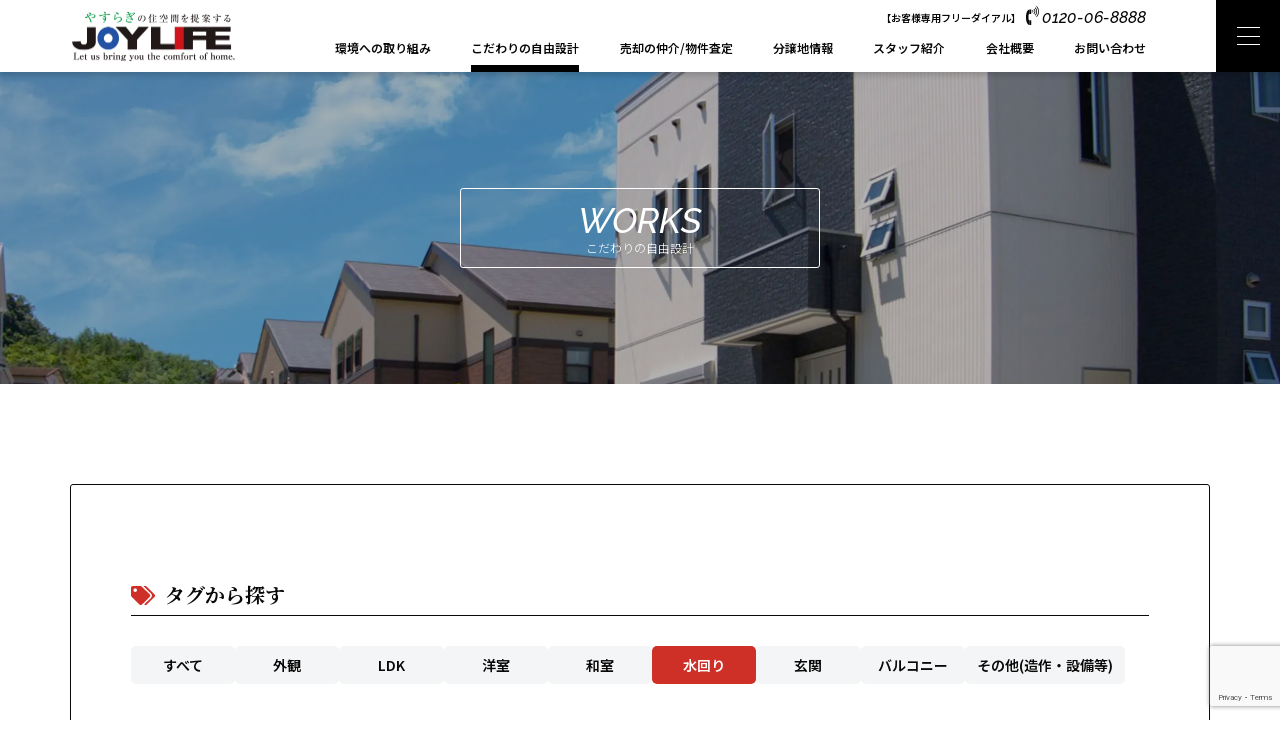

--- FILE ---
content_type: text/html; charset=UTF-8
request_url: https://joylife-osaka.co.jp/works/?f_tag=18
body_size: 53243
content:
<!DOCTYPE html>
<html lang="ja">
<head>
	<meta charset="UTF-8">
	<meta name="viewport" content="width=device-width, user-scalable=no">
	<link rel="preconnect" href="https://fonts.googleapis.com">
	<link rel="preconnect" href="https://fonts.gstatic.com" crossorigin>
	<link href="https://fonts.googleapis.com/css2?family=Noto+Sans+JP:wght@300;400;600&family=Noto+Serif+JP:wght@400;700&family=Raleway:ital,wght@0,200;0,500;1,500&display=swap" rel="stylesheet">
<link href="https://fonts.googleapis.com/css2?family=Montserrat:ital,wght@1,500&display=swap" rel="stylesheet">
	<meta name='robots' content='index, follow, max-image-preview:large, max-snippet:-1, max-video-preview:-1' />

	<!-- This site is optimized with the Yoast SEO plugin v26.6 - https://yoast.com/wordpress/plugins/seo/ -->
	<title>こだわりの自由設計 | ジョイライフ株式会社</title>
	<meta name="description" content="ジョイライフの住宅は環境にやさしい木造軸組。専門の設計士と一緒に細部までこだわり、ご家族が希望される間取りでお家が建つ完全自由設計です。" />
	<link rel="canonical" href="https://joylife-osaka.co.jp/works/" />
	<link rel="next" href="https://joylife-osaka.co.jp/works/page/2/" />
	<meta property="og:locale" content="ja_JP" />
	<meta property="og:type" content="website" />
	<meta property="og:title" content="こだわりの自由設計 | ジョイライフ株式会社" />
	<meta property="og:description" content="ジョイライフの住宅は環境にやさしい木造軸組。専門の設計士と一緒に細部までこだわり、ご家族が希望される間取りでお家が建つ完全自由設計です。" />
	<meta property="og:url" content="https://joylife-osaka.co.jp/works/" />
	<meta property="og:site_name" content="ジョイライフ株式会社" />
	<meta name="twitter:card" content="summary_large_image" />
	<script type="application/ld+json" class="yoast-schema-graph">{"@context":"https://schema.org","@graph":[{"@type":"CollectionPage","@id":"https://joylife-osaka.co.jp/works/","url":"https://joylife-osaka.co.jp/works/","name":"こだわりの自由設計 | ジョイライフ株式会社","isPartOf":{"@id":"https://joylife-osaka.co.jp/#website"},"description":"ジョイライフの住宅は環境にやさしい木造軸組。専門の設計士と一緒に細部までこだわり、ご家族が希望される間取りでお家が建つ完全自由設計です。","breadcrumb":{"@id":"https://joylife-osaka.co.jp/works/#breadcrumb"},"inLanguage":"ja"},{"@type":"BreadcrumbList","@id":"https://joylife-osaka.co.jp/works/#breadcrumb","itemListElement":[{"@type":"ListItem","position":1,"name":"ホーム","item":"https://joylife-osaka.co.jp/"},{"@type":"ListItem","position":2,"name":"施工例"}]},{"@type":"WebSite","@id":"https://joylife-osaka.co.jp/#website","url":"https://joylife-osaka.co.jp/","name":"ジョイライフ株式会社","description":"やすらぎの住空間を提案する","publisher":{"@id":"https://joylife-osaka.co.jp/#organization"},"potentialAction":[{"@type":"SearchAction","target":{"@type":"EntryPoint","urlTemplate":"https://joylife-osaka.co.jp/?s={search_term_string}"},"query-input":{"@type":"PropertyValueSpecification","valueRequired":true,"valueName":"search_term_string"}}],"inLanguage":"ja"},{"@type":"Organization","@id":"https://joylife-osaka.co.jp/#organization","name":"ジョイライフ株式会社","url":"https://joylife-osaka.co.jp/","logo":{"@type":"ImageObject","inLanguage":"ja","@id":"https://joylife-osaka.co.jp/#/schema/logo/image/","url":"https://joylife-osaka.co.jp/cms/wp-content/uploads/2023/07/favucin.png","contentUrl":"https://joylife-osaka.co.jp/cms/wp-content/uploads/2023/07/favucin.png","width":512,"height":512,"caption":"ジョイライフ株式会社"},"image":{"@id":"https://joylife-osaka.co.jp/#/schema/logo/image/"},"sameAs":["https://www.facebook.com/profile.php?id=100063553450043","https://www.instagram.com/joylife2255/?hl=ja","https://ameblo.jp/joylife2266/"]}]}</script>
	<!-- / Yoast SEO plugin. -->


<link rel='dns-prefetch' href='//www.googletagmanager.com' />
<style id='wp-img-auto-sizes-contain-inline-css' type='text/css'>
img:is([sizes=auto i],[sizes^="auto," i]){contain-intrinsic-size:3000px 1500px}
/*# sourceURL=wp-img-auto-sizes-contain-inline-css */
</style>
<link rel='stylesheet' id='sbi_styles-css' href='https://joylife-osaka.co.jp/cms/wp-content/plugins/instagram-feed/css/sbi-styles.min.css?ver=6.10.0' type='text/css' media='all' />
<style id='wp-block-library-inline-css' type='text/css'>
:root{--wp-block-synced-color:#7a00df;--wp-block-synced-color--rgb:122,0,223;--wp-bound-block-color:var(--wp-block-synced-color);--wp-editor-canvas-background:#ddd;--wp-admin-theme-color:#007cba;--wp-admin-theme-color--rgb:0,124,186;--wp-admin-theme-color-darker-10:#006ba1;--wp-admin-theme-color-darker-10--rgb:0,107,160.5;--wp-admin-theme-color-darker-20:#005a87;--wp-admin-theme-color-darker-20--rgb:0,90,135;--wp-admin-border-width-focus:2px}@media (min-resolution:192dpi){:root{--wp-admin-border-width-focus:1.5px}}.wp-element-button{cursor:pointer}:root .has-very-light-gray-background-color{background-color:#eee}:root .has-very-dark-gray-background-color{background-color:#313131}:root .has-very-light-gray-color{color:#eee}:root .has-very-dark-gray-color{color:#313131}:root .has-vivid-green-cyan-to-vivid-cyan-blue-gradient-background{background:linear-gradient(135deg,#00d084,#0693e3)}:root .has-purple-crush-gradient-background{background:linear-gradient(135deg,#34e2e4,#4721fb 50%,#ab1dfe)}:root .has-hazy-dawn-gradient-background{background:linear-gradient(135deg,#faaca8,#dad0ec)}:root .has-subdued-olive-gradient-background{background:linear-gradient(135deg,#fafae1,#67a671)}:root .has-atomic-cream-gradient-background{background:linear-gradient(135deg,#fdd79a,#004a59)}:root .has-nightshade-gradient-background{background:linear-gradient(135deg,#330968,#31cdcf)}:root .has-midnight-gradient-background{background:linear-gradient(135deg,#020381,#2874fc)}:root{--wp--preset--font-size--normal:16px;--wp--preset--font-size--huge:42px}.has-regular-font-size{font-size:1em}.has-larger-font-size{font-size:2.625em}.has-normal-font-size{font-size:var(--wp--preset--font-size--normal)}.has-huge-font-size{font-size:var(--wp--preset--font-size--huge)}.has-text-align-center{text-align:center}.has-text-align-left{text-align:left}.has-text-align-right{text-align:right}.has-fit-text{white-space:nowrap!important}#end-resizable-editor-section{display:none}.aligncenter{clear:both}.items-justified-left{justify-content:flex-start}.items-justified-center{justify-content:center}.items-justified-right{justify-content:flex-end}.items-justified-space-between{justify-content:space-between}.screen-reader-text{border:0;clip-path:inset(50%);height:1px;margin:-1px;overflow:hidden;padding:0;position:absolute;width:1px;word-wrap:normal!important}.screen-reader-text:focus{background-color:#ddd;clip-path:none;color:#444;display:block;font-size:1em;height:auto;left:5px;line-height:normal;padding:15px 23px 14px;text-decoration:none;top:5px;width:auto;z-index:100000}html :where(.has-border-color){border-style:solid}html :where([style*=border-top-color]){border-top-style:solid}html :where([style*=border-right-color]){border-right-style:solid}html :where([style*=border-bottom-color]){border-bottom-style:solid}html :where([style*=border-left-color]){border-left-style:solid}html :where([style*=border-width]){border-style:solid}html :where([style*=border-top-width]){border-top-style:solid}html :where([style*=border-right-width]){border-right-style:solid}html :where([style*=border-bottom-width]){border-bottom-style:solid}html :where([style*=border-left-width]){border-left-style:solid}html :where(img[class*=wp-image-]){height:auto;max-width:100%}:where(figure){margin:0 0 1em}html :where(.is-position-sticky){--wp-admin--admin-bar--position-offset:var(--wp-admin--admin-bar--height,0px)}@media screen and (max-width:600px){html :where(.is-position-sticky){--wp-admin--admin-bar--position-offset:0px}}
/*# sourceURL=/wp-includes/css/dist/block-library/common.min.css */
</style>
<style id='classic-theme-styles-inline-css' type='text/css'>
/*! This file is auto-generated */
.wp-block-button__link{color:#fff;background-color:#32373c;border-radius:9999px;box-shadow:none;text-decoration:none;padding:calc(.667em + 2px) calc(1.333em + 2px);font-size:1.125em}.wp-block-file__button{background:#32373c;color:#fff;text-decoration:none}
/*# sourceURL=/wp-includes/css/classic-themes.min.css */
</style>
<link rel='stylesheet' id='contact-form-7-css' href='https://joylife-osaka.co.jp/cms/wp-content/plugins/contact-form-7/includes/css/styles.css?ver=6.1.4' type='text/css' media='all' />
<link rel='stylesheet' id='joylife-plugin-css' href='https://joylife-osaka.co.jp/cms/wp-content/themes/joylife-29/assets/css/plugin.css?ver=/home/joylife-osaka/www/cms/wp-content/themes/joylife-29/assets/css/plugin.css' type='text/css' media='all' />
<link rel='stylesheet' id='joylife-style-css' href='https://joylife-osaka.co.jp/cms/wp-content/themes/joylife-29/assets/css/style.css?ver=/home/joylife-osaka/www/cms/wp-content/themes/joylife-29/assets/css/style.css' type='text/css' media='all' />
<script type="text/javascript" src="https://joylife-osaka.co.jp/cms/wp-includes/js/jquery/jquery.min.js?ver=3.7.1" id="jquery-core-js"></script>
<script type="text/javascript" src="https://joylife-osaka.co.jp/cms/wp-includes/js/jquery/jquery-migrate.min.js?ver=3.4.1" id="jquery-migrate-js"></script>

<!-- Site Kit によって追加された Google タグ（gtag.js）スニペット -->
<!-- Google アナリティクス スニペット (Site Kit が追加) -->
<script type="text/javascript" src="https://www.googletagmanager.com/gtag/js?id=GT-55NSV4S" id="google_gtagjs-js" async></script>
<script type="text/javascript" id="google_gtagjs-js-after">
/* <![CDATA[ */
window.dataLayer = window.dataLayer || [];function gtag(){dataLayer.push(arguments);}
gtag("set","linker",{"domains":["joylife-osaka.co.jp"]});
gtag("js", new Date());
gtag("set", "developer_id.dZTNiMT", true);
gtag("config", "GT-55NSV4S");
//# sourceURL=google_gtagjs-js-after
/* ]]> */
</script>
<meta name="generator" content="Site Kit by Google 1.168.0" />		<script>
			var ajaxurl = 'https://joylife-osaka.co.jp/cms/wp-admin/admin-ajax.php';
		</script>
		<link rel="icon" href="https://joylife-osaka.co.jp/cms/wp-content/uploads/2023/07/cropped-favucin-32x32.png" sizes="32x32" />
<link rel="icon" href="https://joylife-osaka.co.jp/cms/wp-content/uploads/2023/07/cropped-favucin-192x192.png" sizes="192x192" />
<link rel="apple-touch-icon" href="https://joylife-osaka.co.jp/cms/wp-content/uploads/2023/07/cropped-favucin-180x180.png" />
<meta name="msapplication-TileImage" content="https://joylife-osaka.co.jp/cms/wp-content/uploads/2023/07/cropped-favucin-270x270.png" />
</head>
<body data-rsssl=1>
<div class="l-wrapper">
	<header class="l-header">
		<div class="l-header__inner c-container">
			<a class="l-header__logo" href="https://joylife-osaka.co.jp"><img src="https://joylife-osaka.co.jp/cms/wp-content/themes/joylife-29/assets/img/common/img-logo-03.webp" alt="JOYLIFE"></a>
			<ul class="l-header__nav">
				<li class=""><a href="https://joylife-osaka.co.jp/concept/">環境への取り組み</a></li>
				<li class="is-current"><a href="https://joylife-osaka.co.jp/works/">こだわりの自由設計</a></li>
				<li class=""><a href="https://joylife-osaka.co.jp/assessment/">売却の仲介/物件査定</a></li>
				<li class=""><a href="https://joylife-osaka.co.jp/property-list/">分譲地情報</a></li>
				<li class=""><a href="https://joylife-osaka.co.jp/staff/">スタッフ紹介</a></li>
				<li class=""><a href="https://joylife-osaka.co.jp/company/">会社概要</a></li>
				<li class=""><a href="https://joylife-osaka.co.jp/contact/">お問い合わせ</a></li>
			</ul>
			<a href="tel:0120068888" class="l-header__contact">
				<div class="l-header__contact-title">【お客様専用フリーダイアル】</div>
				<div class="l-header__contact-number">0120-06-8888</div>
			</a>
			<div class="l-header__trigger" id="modal-nav-trigger"><span></span><span></span><span></span></div>
		</div>
		<div class="l-fixed-links">
			<a class="l-fixed-links__item is-blue" href="https://joylife-osaka.co.jp/assessment-form/">
				<div class="l-fixed-links__item-icon"><img src="https://joylife-osaka.co.jp/cms/wp-content/themes/joylife-29/assets/img/common/icn-home-01.webp" alt=""></div>
				<div class="l-fixed-links__item-text">物件査定</div>
			</a>
			<a class="l-fixed-links__item is-green" href="https://joylife-osaka.co.jp/contact/">
				<div class="l-fixed-links__item-icon"><img src="https://joylife-osaka.co.jp/cms/wp-content/themes/joylife-29/assets/img/common/icn-document-01.webp" alt=""></div>
				<div class="l-fixed-links__item-text">資料請求<span class="d-none d-md-inline">・</span><br class="d-md-none">お問い合わせ</div>
			</a>
			<a class="l-fixed-links__item is-red" href="https://joylife-osaka.co.jp/suumo/">
				<div class="l-fixed-links__item-icon"><img src="https://joylife-osaka.co.jp/cms/wp-content/themes/joylife-29/assets/img/common/icn-vr-01.webp" alt=""></div>
				<div class="l-fixed-links__item-text">suumo販売物件</div>
			</a>
		</div>
		<div class="l-modal-nav" id="modal-nav">
			<div class="l-modal-nav__inner c-container is-narrow">
				<div class="l-modal-nav__groups">
					<div class="l-modal-nav__groups-row">
						<div class="l-modal-nav__groups-item"><a class="l-modal-nav__groups-item-title" href="https://joylife-osaka.co.jp/concept/">CONCEPT<span>ジョイライフの家づくり</span></a>
							<ul class="l-modal-nav__list">
								<li><a href="https://joylife-osaka.co.jp/concept/#section-1">環境に取り組んだ家づくり</a></li>
								<li><a href="https://joylife-osaka.co.jp/concept/#section-2">断熱による健康・快適な家づくり</a></li>
								<li><a href="https://joylife-osaka.co.jp/concept/#section-3">設備の効率化による省エネルギーな家作り</a></li>
								<li><a href="https://joylife-osaka.co.jp/concept/#section-4">環境にやさしい木の家づくり</a></li>
								<li><a href="https://joylife-osaka.co.jp/concept/#section-5">災害に強い安心・安全な家づくり</a></li>
								<li><a href="https://joylife-osaka.co.jp/concept/#section-6">デザイン・外観・空間を併せ持った家づくり</a></li>
								<li><a href="https://joylife-osaka.co.jp/concept/#section-7">SDGsへの取り組み</a></li>
								<li><a href="https://joylife-osaka.co.jp/concept/#section-8">ゼロエネルギー住宅（ＺＥＨ）への取組</a></li>
							</ul>
						</div>
						<div class="l-modal-nav__groups-item"><a class="l-modal-nav__groups-item-title" href="https://joylife-osaka.co.jp/works/">WORKS<span>こだわりの自由設計</span></a></div>
						<div class="l-modal-nav__groups-item"><a class="l-modal-nav__groups-item-title" href="https://joylife-osaka.co.jp/assessment/">ASSESSMENT<span>売却の仲介/物件査定</span></a>
							<ul class="l-modal-nav__list">
								<li><a href="https://joylife-osaka.co.jp/assessment/#section-1">ジョイライフの強み</a></li>
								<li><a href="https://joylife-osaka.co.jp/assessment/#section-2">査定の流れ</a></li>
								<li><a href="https://joylife-osaka.co.jp/assessment/#section-3">選べる二つのサービス</a></li>
							</ul>
						</div>
					</div>
					<div class="l-modal-nav__groups-row">
						<div class="l-modal-nav__groups-item"><a class="l-modal-nav__groups-item-title" href="https://joylife-osaka.co.jp/property-list/">PROPERTY LIST<span>新築分譲地情報</span></a></div>
						<div class="l-modal-nav__groups-item"><a class="l-modal-nav__groups-item-title" href="https://joylife-osaka.co.jp/company/">COMPANY<span>会社情報</span></a>
							<ul class="l-modal-nav__list">
								<li><a href="https://joylife-osaka.co.jp/company/#section-1">代表挨拶</a></li>
								<li><a href="https://joylife-osaka.co.jp/company/#section-2">会社概要</a></li>
								<li><a href="https://joylife-osaka.co.jp/company/#section-3">アクセス</a></li>
								<li><a href="https://joylife-osaka.co.jp/company/#section-4">沿革</a></li>
								<li><a href="https://joylife-osaka.co.jp/company/#section-5">保有収益マンション一覧</a></li>
							</ul>
						</div>
						<div class="l-modal-nav__groups-item"><a class="l-modal-nav__groups-item-title" href="https://joylife-osaka.co.jp/staff/">STAFF<span>スタッフ紹介</span></a></div>
						<div class="l-modal-nav__groups-item"><a class="l-modal-nav__groups-item-title" href="https://joylife-osaka.co.jp/news/">NEWS&TOPICS<span>お知らせ</span></a></div>
					</div>
					<div class="l-modal-nav__groups-row">
						<div class="l-modal-nav__groups-item"><a class="l-modal-nav__groups-item-title" href="https://joylife-osaka.co.jp/privacy/">PRIVACY POLICY<span>個人情報取扱方針</span></a></div>
					</div>
				</div>
				<div class="l-modal-nav__banner">
					<!--<div class="l-modal-nav__banner-sns">
						<a class="l-modal-nav__banner-sns-item" href="https://www.facebook.com/profile.php?id=100063553450043" target="_blank"><img src="https://joylife-osaka.co.jp/cms/wp-content/themes/joylife-29/assets/img/common/icn-facebook-01.svg" alt=""></a>
						<a class="l-modal-nav__banner-sns-item" href="https://www.instagram.com/joylife2255/?hl=ja" target="_blank"><img src="https://joylife-osaka.co.jp/cms/wp-content/themes/joylife-29/assets/img/common/icn-insta-01.svg" alt=""></a>
						<a class="l-modal-nav__banner-sns-item" href="https://ameblo.jp/joylife2266/" target="_blank"><img src="https://joylife-osaka.co.jp/cms/wp-content/themes/joylife-29/assets/img/common/icn-blog-01.svg" alt=""></a>
					</div> -->
					<div class="l-modal-nav__banner-text">ご相談・お見積もりなど<br>お気軽にお問い合わせください</div>
					<div class="l-modal-nav__banner-tel">
						<div class="l-modal-nav__banner-tel-note">【お客様専用フリーダイアル】</div>
						<div class="l-modal-nav__banner-tel-number">0120-06-8888</div>
					</div>
					<div class="l-modal-nav__banner-hours">営業時間:9:00〜19：00</div>
				</div>
			</div>
		</div>
	</header>
	<main class="l-body"><div class="l-page">
	<div class="l-page__header">
		<h1 class="l-page__title">
			<span class="l-page__title-text"><span>WORKS</span>こだわりの自由設計</span>
		</h1>
		<div class="l-page__bg">
			<picture>
				<source srcset="https://joylife-osaka.co.jp/cms/wp-content/themes/joylife-29/assets/img/works/img-fv-01@sm.webp" media="(max-width: 767px)">
				<img src="https://joylife-osaka.co.jp/cms/wp-content/themes/joylife-29/assets/img/works/img-fv-01.webp" alt="">
			</picture>
		</div>
	</div>
	<div class="l-page__body">
		<div class="p-works">
			<div class="c-container">
				<div class="p-works__filter c-filter">
					<div class="c-filter__section">
						<!-- <div class="c-filter__section-title is-home">構造から探す</div>
						<div class="c-filter__section-content">
							<label class="c-filter__btn">
								<input type="radio" name="f_str" value=""  checked='checked' onclick="location = '/works/?f_tag=18#works-list'">
								<span class="c-filter__btn-label">すべて</span>
							</label>
																<label class="c-filter__btn">
										<input type="radio" name="f_str" value="104"  onclick="location = 'https://joylife-osaka.co.jp/works/?f_str=104&paged=1#works-list'">
										<span class="c-filter__btn-label">すべて</span>
									</label>
																		<label class="c-filter__btn">
										<input type="radio" name="f_str" value="25"  onclick="location = 'https://joylife-osaka.co.jp/works/?f_str=25&paged=1#works-list'">
										<span class="c-filter__btn-label">2間間口</span>
									</label>
																		<label class="c-filter__btn">
										<input type="radio" name="f_str" value="23"  onclick="location = 'https://joylife-osaka.co.jp/works/?f_str=23&paged=1#works-list'">
										<span class="c-filter__btn-label">2.5間間口</span>
									</label>
																		<label class="c-filter__btn">
										<input type="radio" name="f_str" value="89"  onclick="location = 'https://joylife-osaka.co.jp/works/?f_str=89&paged=1#works-list'">
										<span class="c-filter__btn-label">3間間口</span>
									</label>
																		<label class="c-filter__btn">
										<input type="radio" name="f_str" value="24"  onclick="location = 'https://joylife-osaka.co.jp/works/?f_str=24&paged=1#works-list'">
										<span class="c-filter__btn-label">3間間口前後</span>
									</label>
																		<label class="c-filter__btn">
										<input type="radio" name="f_str" value="90"  onclick="location = 'https://joylife-osaka.co.jp/works/?f_str=90&paged=1#works-list'">
										<span class="c-filter__btn-label">4間間口</span>
									</label>
																		<label class="c-filter__btn">
										<input type="radio" name="f_str" value="92"  onclick="location = 'https://joylife-osaka.co.jp/works/?f_str=92&paged=1#works-list'">
										<span class="c-filter__btn-label">5間間口</span>
									</label>
																		<label class="c-filter__btn">
										<input type="radio" name="f_str" value="103"  onclick="location = 'https://joylife-osaka.co.jp/works/?f_str=103&paged=1#works-list'">
										<span class="c-filter__btn-label">2階建</span>
									</label>
																		<label class="c-filter__btn">
										<input type="radio" name="f_str" value="101"  onclick="location = 'https://joylife-osaka.co.jp/works/?f_str=101&paged=1#works-list'">
										<span class="c-filter__btn-label">3階・間口広</span>
									</label>
																		<label class="c-filter__btn">
										<input type="radio" name="f_str" value="26"  onclick="location = 'https://joylife-osaka.co.jp/works/?f_str=26&paged=1#works-list'">
										<span class="c-filter__btn-label">角地</span>
									</label>
															</div>-->
					</div>
					<div class="c-filter__section">
						<div class="c-filter__section-title is-tag">タグから探す</div>
						<div class="c-filter__section-content">
							<label class="c-filter__btn">
								<input type="radio" name="f_tag" value="all" checked onclick="location = '/works/#works-list'">
								<span class="c-filter__btn-label">すべて</span>
							</label>
																<label class="c-filter__btn">
										<input type="radio" name="f_tag" value="14"  onclick="location = 'https://joylife-osaka.co.jp/works/?f_tag=14&paged=1#works-list'">
										<span class="c-filter__btn-label">外観</span>
									</label>
																		<label class="c-filter__btn">
										<input type="radio" name="f_tag" value="15"  onclick="location = 'https://joylife-osaka.co.jp/works/?f_tag=15&paged=1#works-list'">
										<span class="c-filter__btn-label">LDK</span>
									</label>
																		<label class="c-filter__btn">
										<input type="radio" name="f_tag" value="16"  onclick="location = 'https://joylife-osaka.co.jp/works/?f_tag=16&paged=1#works-list'">
										<span class="c-filter__btn-label">洋室</span>
									</label>
																		<label class="c-filter__btn">
										<input type="radio" name="f_tag" value="17"  onclick="location = 'https://joylife-osaka.co.jp/works/?f_tag=17&paged=1#works-list'">
										<span class="c-filter__btn-label">和室</span>
									</label>
																		<label class="c-filter__btn">
										<input type="radio" name="f_tag" value="18"  checked='checked' onclick="location = 'https://joylife-osaka.co.jp/works/?f_tag=18&paged=1#works-list'">
										<span class="c-filter__btn-label">水回り</span>
									</label>
																		<label class="c-filter__btn">
										<input type="radio" name="f_tag" value="20"  onclick="location = 'https://joylife-osaka.co.jp/works/?f_tag=20&paged=1#works-list'">
										<span class="c-filter__btn-label">玄関</span>
									</label>
																		<label class="c-filter__btn">
										<input type="radio" name="f_tag" value="19"  onclick="location = 'https://joylife-osaka.co.jp/works/?f_tag=19&paged=1#works-list'">
										<span class="c-filter__btn-label">バルコニー</span>
									</label>
																		<label class="c-filter__btn">
										<input type="radio" name="f_tag" value="21"  onclick="location = 'https://joylife-osaka.co.jp/works/?f_tag=21&paged=1#works-list'">
										<span class="c-filter__btn-label">その他(造作・設備等)</span>
									</label>
															</div>
					</div>
				</div>
				<div class="p-works__list" id="works-list">
											<div class="p-works__list-item u-effect u-effect--fade-in-up">
							<a href="https://joylife-osaka.co.jp/works/work-1173/" class="p-works__list-item-img"><img src="https://joylife-osaka.co.jp/cms/wp-content/uploads/2023/08/20231015-放出西-F-菊池様邸-9_edited.jpg" alt=""></a>
															<div class="p-works__list-item-category">すべて</div>
															<a href="https://joylife-osaka.co.jp/works/work-1173/" class="p-works__list-item-title">サニタリー</a>
							<div class="p-works__list-item-tags">
																		<a href="https://joylife-osaka.co.jp/works/?f_tag=18#works-list">水回り</a>
																	</div>
						</div>
												<div class="p-works__list-item u-effect u-effect--fade-in-up">
							<a href="https://joylife-osaka.co.jp/works/work-1172/" class="p-works__list-item-img"><img src="https://joylife-osaka.co.jp/cms/wp-content/uploads/2023/08/20231015-放出西-F-菊池様邸-11_edited.jpg" alt=""></a>
															<div class="p-works__list-item-category">すべて</div>
															<a href="https://joylife-osaka.co.jp/works/work-1172/" class="p-works__list-item-title">バス</a>
							<div class="p-works__list-item-tags">
																		<a href="https://joylife-osaka.co.jp/works/?f_tag=18#works-list">水回り</a>
																	</div>
						</div>
												<div class="p-works__list-item u-effect u-effect--fade-in-up">
							<a href="https://joylife-osaka.co.jp/works/work-1174/" class="p-works__list-item-img"><img src="https://joylife-osaka.co.jp/cms/wp-content/uploads/2023/08/20231015-放出西-F-菊池様邸-12_edited.jpg" alt=""></a>
															<div class="p-works__list-item-category">すべて</div>
															<a href="https://joylife-osaka.co.jp/works/work-1174/" class="p-works__list-item-title">トイレ</a>
							<div class="p-works__list-item-tags">
																		<a href="https://joylife-osaka.co.jp/works/?f_tag=18#works-list">水回り</a>
																	</div>
						</div>
												<div class="p-works__list-item u-effect u-effect--fade-in-up">
							<a href="https://joylife-osaka.co.jp/works/work-492/" class="p-works__list-item-img"><img src="https://joylife-osaka.co.jp/cms/wp-content/uploads/2023/07/7東中浜_１外観.jpg" alt=""></a>
															<div class="p-works__list-item-category">3間間口</div>
															<a href="https://joylife-osaka.co.jp/works/work-492/" class="p-works__list-item-title">アロンティア東中浜</a>
							<div class="p-works__list-item-tags">
																		<a href="https://joylife-osaka.co.jp/works/?f_tag=14#works-list">外観</a>
																				<a href="https://joylife-osaka.co.jp/works/?f_tag=15#works-list">LDK</a>
																				<a href="https://joylife-osaka.co.jp/works/?f_tag=18#works-list">水回り</a>
																				<a href="https://joylife-osaka.co.jp/works/?f_tag=20#works-list">玄関</a>
																				<a href="https://joylife-osaka.co.jp/works/?f_tag=19#works-list">バルコニー</a>
																	</div>
						</div>
												<div class="p-works__list-item u-effect u-effect--fade-in-up">
							<a href="https://joylife-osaka.co.jp/works/work-484/" class="p-works__list-item-img"><img src="https://joylife-osaka.co.jp/cms/wp-content/uploads/2023/07/6鴫野西_0.jpg" alt=""></a>
															<div class="p-works__list-item-category">2.5間間口</div>
															<a href="https://joylife-osaka.co.jp/works/work-484/" class="p-works__list-item-title">アロンティア鴫野西</a>
							<div class="p-works__list-item-tags">
																		<a href="https://joylife-osaka.co.jp/works/?f_tag=14#works-list">外観</a>
																				<a href="https://joylife-osaka.co.jp/works/?f_tag=15#works-list">LDK</a>
																				<a href="https://joylife-osaka.co.jp/works/?f_tag=16#works-list">洋室</a>
																				<a href="https://joylife-osaka.co.jp/works/?f_tag=18#works-list">水回り</a>
																				<a href="https://joylife-osaka.co.jp/works/?f_tag=20#works-list">玄関</a>
																				<a href="https://joylife-osaka.co.jp/works/?f_tag=19#works-list">バルコニー</a>
																	</div>
						</div>
												<div class="p-works__list-item u-effect u-effect--fade-in-up">
							<a href="https://joylife-osaka.co.jp/works/work-478/" class="p-works__list-item-img"><img src="https://joylife-osaka.co.jp/cms/wp-content/uploads/2023/07/５都島本通_１LDK-scaled.jpg" alt=""></a>
															<div class="p-works__list-item-category">2.5間間口</div>
															<a href="https://joylife-osaka.co.jp/works/work-478/" class="p-works__list-item-title">アロンティア都島本通</a>
							<div class="p-works__list-item-tags">
																		<a href="https://joylife-osaka.co.jp/works/?f_tag=15#works-list">LDK</a>
																				<a href="https://joylife-osaka.co.jp/works/?f_tag=16#works-list">洋室</a>
																				<a href="https://joylife-osaka.co.jp/works/?f_tag=18#works-list">水回り</a>
																				<a href="https://joylife-osaka.co.jp/works/?f_tag=20#works-list">玄関</a>
																	</div>
						</div>
												<div class="p-works__list-item u-effect u-effect--fade-in-up">
							<a href="https://joylife-osaka.co.jp/works/work-470/" class="p-works__list-item-img"><img src="https://joylife-osaka.co.jp/cms/wp-content/uploads/2023/07/4内代町_１外観.jpg" alt=""></a>
															<div class="p-works__list-item-category">4間間口</div>
															<a href="https://joylife-osaka.co.jp/works/work-470/" class="p-works__list-item-title">アロンティア内代町</a>
							<div class="p-works__list-item-tags">
																		<a href="https://joylife-osaka.co.jp/works/?f_tag=14#works-list">外観</a>
																				<a href="https://joylife-osaka.co.jp/works/?f_tag=15#works-list">LDK</a>
																				<a href="https://joylife-osaka.co.jp/works/?f_tag=16#works-list">洋室</a>
																				<a href="https://joylife-osaka.co.jp/works/?f_tag=18#works-list">水回り</a>
																	</div>
						</div>
												<div class="p-works__list-item u-effect u-effect--fade-in-up">
							<a href="https://joylife-osaka.co.jp/works/work-463/" class="p-works__list-item-img"><img src="https://joylife-osaka.co.jp/cms/wp-content/uploads/2023/07/３内代町_１外観.jpg" alt=""></a>
															<div class="p-works__list-item-category">2.5間間口</div>
															<a href="https://joylife-osaka.co.jp/works/work-463/" class="p-works__list-item-title">アロンティア内代町</a>
							<div class="p-works__list-item-tags">
																		<a href="https://joylife-osaka.co.jp/works/?f_tag=14#works-list">外観</a>
																				<a href="https://joylife-osaka.co.jp/works/?f_tag=15#works-list">LDK</a>
																				<a href="https://joylife-osaka.co.jp/works/?f_tag=18#works-list">水回り</a>
																				<a href="https://joylife-osaka.co.jp/works/?f_tag=20#works-list">玄関</a>
																	</div>
						</div>
												<div class="p-works__list-item u-effect u-effect--fade-in-up">
							<a href="https://joylife-osaka.co.jp/works/work-128/" class="p-works__list-item-img"><img src="https://joylife-osaka.co.jp/cms/wp-content/uploads/2023/07/1阪南町４ＧＰ-Ａ.jpg" alt=""></a>
															<div class="p-works__list-item-category">3間間口</div>
															<a href="https://joylife-osaka.co.jp/works/work-128/" class="p-works__list-item-title">アロンティア阪南町</a>
							<div class="p-works__list-item-tags">
																		<a href="https://joylife-osaka.co.jp/works/?f_tag=14#works-list">外観</a>
																				<a href="https://joylife-osaka.co.jp/works/?f_tag=15#works-list">LDK</a>
																				<a href="https://joylife-osaka.co.jp/works/?f_tag=16#works-list">洋室</a>
																				<a href="https://joylife-osaka.co.jp/works/?f_tag=17#works-list">和室</a>
																				<a href="https://joylife-osaka.co.jp/works/?f_tag=18#works-list">水回り</a>
																				<a href="https://joylife-osaka.co.jp/works/?f_tag=19#works-list">バルコニー</a>
																				<a href="https://joylife-osaka.co.jp/works/?f_tag=21#works-list">その他(造作・設備等)</a>
																	</div>
						</div>
												<div class="p-works__list-item u-effect u-effect--fade-in-up">
							<a href="https://joylife-osaka.co.jp/works/work-903/" class="p-works__list-item-img"><img src="https://joylife-osaka.co.jp/cms/wp-content/uploads/2023/07/水回り_f_1.jpg" alt=""></a>
															<div class="p-works__list-item-category">2階建</div>
															<a href="https://joylife-osaka.co.jp/works/work-903/" class="p-works__list-item-title">2階建　水回り</a>
							<div class="p-works__list-item-tags">
																		<a href="https://joylife-osaka.co.jp/works/?f_tag=18#works-list">水回り</a>
																	</div>
						</div>
												<div class="p-works__list-item u-effect u-effect--fade-in-up">
							<a href="https://joylife-osaka.co.jp/works/work-902/" class="p-works__list-item-img"><img src="https://joylife-osaka.co.jp/cms/wp-content/uploads/2023/08/水回り_e_1.jpg" alt=""></a>
															<div class="p-works__list-item-category">角地</div>
															<a href="https://joylife-osaka.co.jp/works/work-902/" class="p-works__list-item-title">角地　水回り</a>
							<div class="p-works__list-item-tags">
																		<a href="https://joylife-osaka.co.jp/works/?f_tag=18#works-list">水回り</a>
																	</div>
						</div>
												<div class="p-works__list-item u-effect u-effect--fade-in-up">
							<a href="https://joylife-osaka.co.jp/works/work-894/" class="p-works__list-item-img"><img src="https://joylife-osaka.co.jp/cms/wp-content/uploads/2023/07/水回り_d_1.jpg" alt=""></a>
															<div class="p-works__list-item-category">2間間口</div>
															<a href="https://joylife-osaka.co.jp/works/work-894/" class="p-works__list-item-title">2間間口　水回り</a>
							<div class="p-works__list-item-tags">
																		<a href="https://joylife-osaka.co.jp/works/?f_tag=18#works-list">水回り</a>
																	</div>
						</div>
										</div>
					<div class="p-news-list__pager c-pager">
				<div class="c-pager__num">
			<div class="c-pager__num-current">01</div>
			<div class="c-pager__num-total">02</div>
		</div>
					<a href="https://joylife-osaka.co.jp/works/page/2/?f_tag=18" class="c-pager__next"></a>
				</div>
				</div>
		</div>
	</div>
</div>
	</main>
		<footer class="l-footer">
		<div class="c-container l-footer__inner">
			<div class="l-footer__col">
				<a class="l-footer__logo" href="https://joylife-osaka.co.jp"><img src="https://joylife-osaka.co.jp/cms/wp-content/themes/joylife-29/assets/img/common/img-logo-02.webp" alt=""></a>
				<div class="l-footer__address">〒537-0021<br>大阪市東成区東中本1丁目1-15 ダイワ駅ビル2階<br>TEL.06-6974-0011　FAX.06-6974-1222</div>
				<div class="l-footer__contact">
					<div class="l-footer__contact__title">【お客様専用フリーダイアル】</div>
					<div class="l-footer__contact__tel">0120-06-8888</div>
					<div class="l-footer__contact__hours">営業時間：9:00〜19：00</div>
				</div>
				<!--<div class="l-footer__sns">
					<a class="l-footer__snsitem-" href="https://www.facebook.com/profile.php?id=100063553450043" target="_blank"><img src="https://joylife-osaka.co.jp/cms/wp-content/themes/joylife-29/assets/img/common/icn-facebook-01.svg" alt=""></a>
					<a class="l-footer__sns-item" href="https://www.instagram.com/joylife2255/?hl=ja" target="_blank"><img src="https://joylife-osaka.co.jp/cms/wp-content/themes/joylife-29/assets/img/common/icn-insta-01.svg" alt=""></a>
					<a class="l-footer__sns-item" href="https://ameblo.jp/joylife2266/" target="_blank"><img src="https://joylife-osaka.co.jp/cms/wp-content/themes/joylife-29/assets/img/common/icn-blog-01.svg" alt=""></a>
				</div> -->
			</div>
			<div class="l-footer__col">
				<div class="l-footer__nav">
					<ul class="l-footer__nav-list">
						<li><a href="https://joylife-osaka.co.jp/concept/">環境への取り組み</a>
							<ul class="sub-menu">
								<li><a href="https://joylife-osaka.co.jp/concept/#section-1">環境に取り組んだ家づくり</a></li>
								<li><a href="https://joylife-osaka.co.jp/concept/#section-2">断熱による健康・快適な家づくり</a></li>
								<li><a href="https://joylife-osaka.co.jp/concept/#section-3">設備の効率化による省エネルギーな家作り</a></li>
								<li><a href="https://joylife-osaka.co.jp/concept/#section-4">環境にやさしい木の家づくり</a></li>
								<li><a href="https://joylife-osaka.co.jp/concept/#section-5">災害に強い安心・安全な家づくり</a></li>
								<li><a href="https://joylife-osaka.co.jp/concept/#section-6">デザイン・外観・空間を併せ持った家づくり</a></li>
								<li><a href="https://joylife-osaka.co.jp/concept/#section-7">SDGsへの取り組み</a></li><li><a href="https://joylife-osaka.co.jp/concept/#section-8">ゼロエネルギー住宅（ＺＥＨ）への取組</a></li>
							</ul>
						</li>
						<li><a href="https://joylife-osaka.co.jp/works/">こだわりの自由設計</a></li>
						<li><a href="https://joylife-osaka.co.jp/assessment/">売却の仲介/物件査定</a>
							<ul class="sub-menu">
								<li><a href="https://joylife-osaka.co.jp/assessment/#section-1">ジョイライフの強み</a></li>
								<li><a href="https://joylife-osaka.co.jp/assessment/#section-2">査定の流れ</a></li>
								<li><a href="https://joylife-osaka.co.jp/assessment/#section-3">選べる二つのサービス</a></li>
							</ul>
						</li>
					</ul>
				</div>
			</div>
			<div class="l-footer__col">
				<div class="l-footer__nav">
					<ul class="l-footer__nav-list">
						<li><a href="https://joylife-osaka.co.jp/property-list/">新築分譲地情報</a></li>
						<li><a href="https://joylife-osaka.co.jp/staff/">スタッフ紹介</a></li>
						<li><a href="https://joylife-osaka.co.jp/company/">会社概要</a>
							<ul class="sub-menu">
								<li><a href="https://joylife-osaka.co.jp/company/#section-1">代表挨拶</a></li>
								<li><a href="https://joylife-osaka.co.jp/company/#section-2">会社概要</a></li>
								<li><a href="https://joylife-osaka.co.jp/company/#section-3">アクセス</a></li>
								<li><a href="https://joylife-osaka.co.jp/company/#section-4">沿革</a></li>
								<li><a href="https://joylife-osaka.co.jp/company/#section-5">保有物件一覧</a></li>
								<li><a href="https://joylife-osaka.co.jp/company/#section-6">分譲物件・仕入物件</a></li>
							</ul>
						</li>
						<li><a href="https://joylife-osaka.co.jp/news/">NEWS&TOPICS</a></li>
						<li><a href="https://joylife-osaka.co.jp/contact/">お問い合わせ・資料請求</a></li>
						<li><a href="https://joylife-osaka.co.jp/assessment-form/">物件査定</a></li>
						<li><a href="https://joylife-osaka.co.jp/privacy/">プライバシーポリシー</a></li>
					</ul>
				</div>
			</div>
		</div>
		<div class="l-footer__copyright">COPYRIGHT © 2023 JOYLIFE Co.,Ltd. All Rights Reserved.</div>
	</footer>
	</div>
<script type="speculationrules">
{"prefetch":[{"source":"document","where":{"and":[{"href_matches":"/*"},{"not":{"href_matches":["/cms/wp-*.php","/cms/wp-admin/*","/cms/wp-content/uploads/*","/cms/wp-content/*","/cms/wp-content/plugins/*","/cms/wp-content/themes/joylife-29/*","/*\\?(.+)"]}},{"not":{"selector_matches":"a[rel~=\"nofollow\"]"}},{"not":{"selector_matches":".no-prefetch, .no-prefetch a"}}]},"eagerness":"conservative"}]}
</script>
<!-- Instagram Feed JS -->
<script type="text/javascript">
var sbiajaxurl = "https://joylife-osaka.co.jp/cms/wp-admin/admin-ajax.php";
</script>
<style id='global-styles-inline-css' type='text/css'>
:root{--wp--preset--aspect-ratio--square: 1;--wp--preset--aspect-ratio--4-3: 4/3;--wp--preset--aspect-ratio--3-4: 3/4;--wp--preset--aspect-ratio--3-2: 3/2;--wp--preset--aspect-ratio--2-3: 2/3;--wp--preset--aspect-ratio--16-9: 16/9;--wp--preset--aspect-ratio--9-16: 9/16;--wp--preset--color--black: #000000;--wp--preset--color--cyan-bluish-gray: #abb8c3;--wp--preset--color--white: #ffffff;--wp--preset--color--pale-pink: #f78da7;--wp--preset--color--vivid-red: #cf2e2e;--wp--preset--color--luminous-vivid-orange: #ff6900;--wp--preset--color--luminous-vivid-amber: #fcb900;--wp--preset--color--light-green-cyan: #7bdcb5;--wp--preset--color--vivid-green-cyan: #00d084;--wp--preset--color--pale-cyan-blue: #8ed1fc;--wp--preset--color--vivid-cyan-blue: #0693e3;--wp--preset--color--vivid-purple: #9b51e0;--wp--preset--gradient--vivid-cyan-blue-to-vivid-purple: linear-gradient(135deg,rgb(6,147,227) 0%,rgb(155,81,224) 100%);--wp--preset--gradient--light-green-cyan-to-vivid-green-cyan: linear-gradient(135deg,rgb(122,220,180) 0%,rgb(0,208,130) 100%);--wp--preset--gradient--luminous-vivid-amber-to-luminous-vivid-orange: linear-gradient(135deg,rgb(252,185,0) 0%,rgb(255,105,0) 100%);--wp--preset--gradient--luminous-vivid-orange-to-vivid-red: linear-gradient(135deg,rgb(255,105,0) 0%,rgb(207,46,46) 100%);--wp--preset--gradient--very-light-gray-to-cyan-bluish-gray: linear-gradient(135deg,rgb(238,238,238) 0%,rgb(169,184,195) 100%);--wp--preset--gradient--cool-to-warm-spectrum: linear-gradient(135deg,rgb(74,234,220) 0%,rgb(151,120,209) 20%,rgb(207,42,186) 40%,rgb(238,44,130) 60%,rgb(251,105,98) 80%,rgb(254,248,76) 100%);--wp--preset--gradient--blush-light-purple: linear-gradient(135deg,rgb(255,206,236) 0%,rgb(152,150,240) 100%);--wp--preset--gradient--blush-bordeaux: linear-gradient(135deg,rgb(254,205,165) 0%,rgb(254,45,45) 50%,rgb(107,0,62) 100%);--wp--preset--gradient--luminous-dusk: linear-gradient(135deg,rgb(255,203,112) 0%,rgb(199,81,192) 50%,rgb(65,88,208) 100%);--wp--preset--gradient--pale-ocean: linear-gradient(135deg,rgb(255,245,203) 0%,rgb(182,227,212) 50%,rgb(51,167,181) 100%);--wp--preset--gradient--electric-grass: linear-gradient(135deg,rgb(202,248,128) 0%,rgb(113,206,126) 100%);--wp--preset--gradient--midnight: linear-gradient(135deg,rgb(2,3,129) 0%,rgb(40,116,252) 100%);--wp--preset--font-size--small: 13px;--wp--preset--font-size--medium: 20px;--wp--preset--font-size--large: 36px;--wp--preset--font-size--x-large: 42px;--wp--preset--spacing--20: 0.44rem;--wp--preset--spacing--30: 0.67rem;--wp--preset--spacing--40: 1rem;--wp--preset--spacing--50: 1.5rem;--wp--preset--spacing--60: 2.25rem;--wp--preset--spacing--70: 3.38rem;--wp--preset--spacing--80: 5.06rem;--wp--preset--shadow--natural: 6px 6px 9px rgba(0, 0, 0, 0.2);--wp--preset--shadow--deep: 12px 12px 50px rgba(0, 0, 0, 0.4);--wp--preset--shadow--sharp: 6px 6px 0px rgba(0, 0, 0, 0.2);--wp--preset--shadow--outlined: 6px 6px 0px -3px rgb(255, 255, 255), 6px 6px rgb(0, 0, 0);--wp--preset--shadow--crisp: 6px 6px 0px rgb(0, 0, 0);}:where(.is-layout-flex){gap: 0.5em;}:where(.is-layout-grid){gap: 0.5em;}body .is-layout-flex{display: flex;}.is-layout-flex{flex-wrap: wrap;align-items: center;}.is-layout-flex > :is(*, div){margin: 0;}body .is-layout-grid{display: grid;}.is-layout-grid > :is(*, div){margin: 0;}:where(.wp-block-columns.is-layout-flex){gap: 2em;}:where(.wp-block-columns.is-layout-grid){gap: 2em;}:where(.wp-block-post-template.is-layout-flex){gap: 1.25em;}:where(.wp-block-post-template.is-layout-grid){gap: 1.25em;}.has-black-color{color: var(--wp--preset--color--black) !important;}.has-cyan-bluish-gray-color{color: var(--wp--preset--color--cyan-bluish-gray) !important;}.has-white-color{color: var(--wp--preset--color--white) !important;}.has-pale-pink-color{color: var(--wp--preset--color--pale-pink) !important;}.has-vivid-red-color{color: var(--wp--preset--color--vivid-red) !important;}.has-luminous-vivid-orange-color{color: var(--wp--preset--color--luminous-vivid-orange) !important;}.has-luminous-vivid-amber-color{color: var(--wp--preset--color--luminous-vivid-amber) !important;}.has-light-green-cyan-color{color: var(--wp--preset--color--light-green-cyan) !important;}.has-vivid-green-cyan-color{color: var(--wp--preset--color--vivid-green-cyan) !important;}.has-pale-cyan-blue-color{color: var(--wp--preset--color--pale-cyan-blue) !important;}.has-vivid-cyan-blue-color{color: var(--wp--preset--color--vivid-cyan-blue) !important;}.has-vivid-purple-color{color: var(--wp--preset--color--vivid-purple) !important;}.has-black-background-color{background-color: var(--wp--preset--color--black) !important;}.has-cyan-bluish-gray-background-color{background-color: var(--wp--preset--color--cyan-bluish-gray) !important;}.has-white-background-color{background-color: var(--wp--preset--color--white) !important;}.has-pale-pink-background-color{background-color: var(--wp--preset--color--pale-pink) !important;}.has-vivid-red-background-color{background-color: var(--wp--preset--color--vivid-red) !important;}.has-luminous-vivid-orange-background-color{background-color: var(--wp--preset--color--luminous-vivid-orange) !important;}.has-luminous-vivid-amber-background-color{background-color: var(--wp--preset--color--luminous-vivid-amber) !important;}.has-light-green-cyan-background-color{background-color: var(--wp--preset--color--light-green-cyan) !important;}.has-vivid-green-cyan-background-color{background-color: var(--wp--preset--color--vivid-green-cyan) !important;}.has-pale-cyan-blue-background-color{background-color: var(--wp--preset--color--pale-cyan-blue) !important;}.has-vivid-cyan-blue-background-color{background-color: var(--wp--preset--color--vivid-cyan-blue) !important;}.has-vivid-purple-background-color{background-color: var(--wp--preset--color--vivid-purple) !important;}.has-black-border-color{border-color: var(--wp--preset--color--black) !important;}.has-cyan-bluish-gray-border-color{border-color: var(--wp--preset--color--cyan-bluish-gray) !important;}.has-white-border-color{border-color: var(--wp--preset--color--white) !important;}.has-pale-pink-border-color{border-color: var(--wp--preset--color--pale-pink) !important;}.has-vivid-red-border-color{border-color: var(--wp--preset--color--vivid-red) !important;}.has-luminous-vivid-orange-border-color{border-color: var(--wp--preset--color--luminous-vivid-orange) !important;}.has-luminous-vivid-amber-border-color{border-color: var(--wp--preset--color--luminous-vivid-amber) !important;}.has-light-green-cyan-border-color{border-color: var(--wp--preset--color--light-green-cyan) !important;}.has-vivid-green-cyan-border-color{border-color: var(--wp--preset--color--vivid-green-cyan) !important;}.has-pale-cyan-blue-border-color{border-color: var(--wp--preset--color--pale-cyan-blue) !important;}.has-vivid-cyan-blue-border-color{border-color: var(--wp--preset--color--vivid-cyan-blue) !important;}.has-vivid-purple-border-color{border-color: var(--wp--preset--color--vivid-purple) !important;}.has-vivid-cyan-blue-to-vivid-purple-gradient-background{background: var(--wp--preset--gradient--vivid-cyan-blue-to-vivid-purple) !important;}.has-light-green-cyan-to-vivid-green-cyan-gradient-background{background: var(--wp--preset--gradient--light-green-cyan-to-vivid-green-cyan) !important;}.has-luminous-vivid-amber-to-luminous-vivid-orange-gradient-background{background: var(--wp--preset--gradient--luminous-vivid-amber-to-luminous-vivid-orange) !important;}.has-luminous-vivid-orange-to-vivid-red-gradient-background{background: var(--wp--preset--gradient--luminous-vivid-orange-to-vivid-red) !important;}.has-very-light-gray-to-cyan-bluish-gray-gradient-background{background: var(--wp--preset--gradient--very-light-gray-to-cyan-bluish-gray) !important;}.has-cool-to-warm-spectrum-gradient-background{background: var(--wp--preset--gradient--cool-to-warm-spectrum) !important;}.has-blush-light-purple-gradient-background{background: var(--wp--preset--gradient--blush-light-purple) !important;}.has-blush-bordeaux-gradient-background{background: var(--wp--preset--gradient--blush-bordeaux) !important;}.has-luminous-dusk-gradient-background{background: var(--wp--preset--gradient--luminous-dusk) !important;}.has-pale-ocean-gradient-background{background: var(--wp--preset--gradient--pale-ocean) !important;}.has-electric-grass-gradient-background{background: var(--wp--preset--gradient--electric-grass) !important;}.has-midnight-gradient-background{background: var(--wp--preset--gradient--midnight) !important;}.has-small-font-size{font-size: var(--wp--preset--font-size--small) !important;}.has-medium-font-size{font-size: var(--wp--preset--font-size--medium) !important;}.has-large-font-size{font-size: var(--wp--preset--font-size--large) !important;}.has-x-large-font-size{font-size: var(--wp--preset--font-size--x-large) !important;}
/*# sourceURL=global-styles-inline-css */
</style>
<script type="text/javascript" src="https://joylife-osaka.co.jp/cms/wp-includes/js/dist/hooks.min.js?ver=dd5603f07f9220ed27f1" id="wp-hooks-js"></script>
<script type="text/javascript" src="https://joylife-osaka.co.jp/cms/wp-includes/js/dist/i18n.min.js?ver=c26c3dc7bed366793375" id="wp-i18n-js"></script>
<script type="text/javascript" id="wp-i18n-js-after">
/* <![CDATA[ */
wp.i18n.setLocaleData( { 'text direction\u0004ltr': [ 'ltr' ] } );
//# sourceURL=wp-i18n-js-after
/* ]]> */
</script>
<script type="text/javascript" src="https://joylife-osaka.co.jp/cms/wp-content/plugins/contact-form-7/includes/swv/js/index.js?ver=6.1.4" id="swv-js"></script>
<script type="text/javascript" id="contact-form-7-js-translations">
/* <![CDATA[ */
( function( domain, translations ) {
	var localeData = translations.locale_data[ domain ] || translations.locale_data.messages;
	localeData[""].domain = domain;
	wp.i18n.setLocaleData( localeData, domain );
} )( "contact-form-7", {"translation-revision-date":"2025-11-30 08:12:23+0000","generator":"GlotPress\/4.0.3","domain":"messages","locale_data":{"messages":{"":{"domain":"messages","plural-forms":"nplurals=1; plural=0;","lang":"ja_JP"},"This contact form is placed in the wrong place.":["\u3053\u306e\u30b3\u30f3\u30bf\u30af\u30c8\u30d5\u30a9\u30fc\u30e0\u306f\u9593\u9055\u3063\u305f\u4f4d\u7f6e\u306b\u7f6e\u304b\u308c\u3066\u3044\u307e\u3059\u3002"],"Error:":["\u30a8\u30e9\u30fc:"]}},"comment":{"reference":"includes\/js\/index.js"}} );
//# sourceURL=contact-form-7-js-translations
/* ]]> */
</script>
<script type="text/javascript" id="contact-form-7-js-before">
/* <![CDATA[ */
var wpcf7 = {
    "api": {
        "root": "https:\/\/joylife-osaka.co.jp\/wp-json\/",
        "namespace": "contact-form-7\/v1"
    }
};
//# sourceURL=contact-form-7-js-before
/* ]]> */
</script>
<script type="text/javascript" src="https://joylife-osaka.co.jp/cms/wp-content/plugins/contact-form-7/includes/js/index.js?ver=6.1.4" id="contact-form-7-js"></script>
<script type="text/javascript" src="https://joylife-osaka.co.jp/cms/wp-content/themes/joylife-29/assets/js/common.js?ver=/home/joylife-osaka/www/cms/wp-content/themes/joylife-29/assets/js/common.js" id="joylife-common-js"></script>
<script type="text/javascript" src="https://joylife-osaka.co.jp/cms/wp-content/themes/joylife-29/assets/js/infobox.js?ver=/home/joylife-osaka/www/cms/wp-content/themes/joylife-29/assets/js/infobox.js" id="joylife-infobox-js"></script>
<script type="text/javascript" src="https://www.google.com/recaptcha/api.js?render=6LeguqUoAAAAAKvE-4bMcD5-RxJafjaZmaAPmck5&amp;ver=3.0" id="google-recaptcha-js"></script>
<script type="text/javascript" src="https://joylife-osaka.co.jp/cms/wp-includes/js/dist/vendor/wp-polyfill.min.js?ver=3.15.0" id="wp-polyfill-js"></script>
<script type="text/javascript" id="wpcf7-recaptcha-js-before">
/* <![CDATA[ */
var wpcf7_recaptcha = {
    "sitekey": "6LeguqUoAAAAAKvE-4bMcD5-RxJafjaZmaAPmck5",
    "actions": {
        "homepage": "homepage",
        "contactform": "contactform"
    }
};
//# sourceURL=wpcf7-recaptcha-js-before
/* ]]> */
</script>
<script type="text/javascript" src="https://joylife-osaka.co.jp/cms/wp-content/plugins/contact-form-7/modules/recaptcha/index.js?ver=6.1.4" id="wpcf7-recaptcha-js"></script>
<!-- KASIKA TRACKING CODE -->
<script type="text/javascript" src="//panda.kasika.io/tag-manager/?pid=7E24B32335EC94E6C7C48A2E023645F2"></script>
<!-- KASIKA TRACKING CODE -->
</body>
</html>

--- FILE ---
content_type: text/html; charset=utf-8
request_url: https://www.google.com/recaptcha/api2/anchor?ar=1&k=6LeguqUoAAAAAKvE-4bMcD5-RxJafjaZmaAPmck5&co=aHR0cHM6Ly9qb3lsaWZlLW9zYWthLmNvLmpwOjQ0Mw..&hl=en&v=PoyoqOPhxBO7pBk68S4YbpHZ&size=invisible&anchor-ms=20000&execute-ms=30000&cb=mz2737xhgiwp
body_size: 48643
content:
<!DOCTYPE HTML><html dir="ltr" lang="en"><head><meta http-equiv="Content-Type" content="text/html; charset=UTF-8">
<meta http-equiv="X-UA-Compatible" content="IE=edge">
<title>reCAPTCHA</title>
<style type="text/css">
/* cyrillic-ext */
@font-face {
  font-family: 'Roboto';
  font-style: normal;
  font-weight: 400;
  font-stretch: 100%;
  src: url(//fonts.gstatic.com/s/roboto/v48/KFO7CnqEu92Fr1ME7kSn66aGLdTylUAMa3GUBHMdazTgWw.woff2) format('woff2');
  unicode-range: U+0460-052F, U+1C80-1C8A, U+20B4, U+2DE0-2DFF, U+A640-A69F, U+FE2E-FE2F;
}
/* cyrillic */
@font-face {
  font-family: 'Roboto';
  font-style: normal;
  font-weight: 400;
  font-stretch: 100%;
  src: url(//fonts.gstatic.com/s/roboto/v48/KFO7CnqEu92Fr1ME7kSn66aGLdTylUAMa3iUBHMdazTgWw.woff2) format('woff2');
  unicode-range: U+0301, U+0400-045F, U+0490-0491, U+04B0-04B1, U+2116;
}
/* greek-ext */
@font-face {
  font-family: 'Roboto';
  font-style: normal;
  font-weight: 400;
  font-stretch: 100%;
  src: url(//fonts.gstatic.com/s/roboto/v48/KFO7CnqEu92Fr1ME7kSn66aGLdTylUAMa3CUBHMdazTgWw.woff2) format('woff2');
  unicode-range: U+1F00-1FFF;
}
/* greek */
@font-face {
  font-family: 'Roboto';
  font-style: normal;
  font-weight: 400;
  font-stretch: 100%;
  src: url(//fonts.gstatic.com/s/roboto/v48/KFO7CnqEu92Fr1ME7kSn66aGLdTylUAMa3-UBHMdazTgWw.woff2) format('woff2');
  unicode-range: U+0370-0377, U+037A-037F, U+0384-038A, U+038C, U+038E-03A1, U+03A3-03FF;
}
/* math */
@font-face {
  font-family: 'Roboto';
  font-style: normal;
  font-weight: 400;
  font-stretch: 100%;
  src: url(//fonts.gstatic.com/s/roboto/v48/KFO7CnqEu92Fr1ME7kSn66aGLdTylUAMawCUBHMdazTgWw.woff2) format('woff2');
  unicode-range: U+0302-0303, U+0305, U+0307-0308, U+0310, U+0312, U+0315, U+031A, U+0326-0327, U+032C, U+032F-0330, U+0332-0333, U+0338, U+033A, U+0346, U+034D, U+0391-03A1, U+03A3-03A9, U+03B1-03C9, U+03D1, U+03D5-03D6, U+03F0-03F1, U+03F4-03F5, U+2016-2017, U+2034-2038, U+203C, U+2040, U+2043, U+2047, U+2050, U+2057, U+205F, U+2070-2071, U+2074-208E, U+2090-209C, U+20D0-20DC, U+20E1, U+20E5-20EF, U+2100-2112, U+2114-2115, U+2117-2121, U+2123-214F, U+2190, U+2192, U+2194-21AE, U+21B0-21E5, U+21F1-21F2, U+21F4-2211, U+2213-2214, U+2216-22FF, U+2308-230B, U+2310, U+2319, U+231C-2321, U+2336-237A, U+237C, U+2395, U+239B-23B7, U+23D0, U+23DC-23E1, U+2474-2475, U+25AF, U+25B3, U+25B7, U+25BD, U+25C1, U+25CA, U+25CC, U+25FB, U+266D-266F, U+27C0-27FF, U+2900-2AFF, U+2B0E-2B11, U+2B30-2B4C, U+2BFE, U+3030, U+FF5B, U+FF5D, U+1D400-1D7FF, U+1EE00-1EEFF;
}
/* symbols */
@font-face {
  font-family: 'Roboto';
  font-style: normal;
  font-weight: 400;
  font-stretch: 100%;
  src: url(//fonts.gstatic.com/s/roboto/v48/KFO7CnqEu92Fr1ME7kSn66aGLdTylUAMaxKUBHMdazTgWw.woff2) format('woff2');
  unicode-range: U+0001-000C, U+000E-001F, U+007F-009F, U+20DD-20E0, U+20E2-20E4, U+2150-218F, U+2190, U+2192, U+2194-2199, U+21AF, U+21E6-21F0, U+21F3, U+2218-2219, U+2299, U+22C4-22C6, U+2300-243F, U+2440-244A, U+2460-24FF, U+25A0-27BF, U+2800-28FF, U+2921-2922, U+2981, U+29BF, U+29EB, U+2B00-2BFF, U+4DC0-4DFF, U+FFF9-FFFB, U+10140-1018E, U+10190-1019C, U+101A0, U+101D0-101FD, U+102E0-102FB, U+10E60-10E7E, U+1D2C0-1D2D3, U+1D2E0-1D37F, U+1F000-1F0FF, U+1F100-1F1AD, U+1F1E6-1F1FF, U+1F30D-1F30F, U+1F315, U+1F31C, U+1F31E, U+1F320-1F32C, U+1F336, U+1F378, U+1F37D, U+1F382, U+1F393-1F39F, U+1F3A7-1F3A8, U+1F3AC-1F3AF, U+1F3C2, U+1F3C4-1F3C6, U+1F3CA-1F3CE, U+1F3D4-1F3E0, U+1F3ED, U+1F3F1-1F3F3, U+1F3F5-1F3F7, U+1F408, U+1F415, U+1F41F, U+1F426, U+1F43F, U+1F441-1F442, U+1F444, U+1F446-1F449, U+1F44C-1F44E, U+1F453, U+1F46A, U+1F47D, U+1F4A3, U+1F4B0, U+1F4B3, U+1F4B9, U+1F4BB, U+1F4BF, U+1F4C8-1F4CB, U+1F4D6, U+1F4DA, U+1F4DF, U+1F4E3-1F4E6, U+1F4EA-1F4ED, U+1F4F7, U+1F4F9-1F4FB, U+1F4FD-1F4FE, U+1F503, U+1F507-1F50B, U+1F50D, U+1F512-1F513, U+1F53E-1F54A, U+1F54F-1F5FA, U+1F610, U+1F650-1F67F, U+1F687, U+1F68D, U+1F691, U+1F694, U+1F698, U+1F6AD, U+1F6B2, U+1F6B9-1F6BA, U+1F6BC, U+1F6C6-1F6CF, U+1F6D3-1F6D7, U+1F6E0-1F6EA, U+1F6F0-1F6F3, U+1F6F7-1F6FC, U+1F700-1F7FF, U+1F800-1F80B, U+1F810-1F847, U+1F850-1F859, U+1F860-1F887, U+1F890-1F8AD, U+1F8B0-1F8BB, U+1F8C0-1F8C1, U+1F900-1F90B, U+1F93B, U+1F946, U+1F984, U+1F996, U+1F9E9, U+1FA00-1FA6F, U+1FA70-1FA7C, U+1FA80-1FA89, U+1FA8F-1FAC6, U+1FACE-1FADC, U+1FADF-1FAE9, U+1FAF0-1FAF8, U+1FB00-1FBFF;
}
/* vietnamese */
@font-face {
  font-family: 'Roboto';
  font-style: normal;
  font-weight: 400;
  font-stretch: 100%;
  src: url(//fonts.gstatic.com/s/roboto/v48/KFO7CnqEu92Fr1ME7kSn66aGLdTylUAMa3OUBHMdazTgWw.woff2) format('woff2');
  unicode-range: U+0102-0103, U+0110-0111, U+0128-0129, U+0168-0169, U+01A0-01A1, U+01AF-01B0, U+0300-0301, U+0303-0304, U+0308-0309, U+0323, U+0329, U+1EA0-1EF9, U+20AB;
}
/* latin-ext */
@font-face {
  font-family: 'Roboto';
  font-style: normal;
  font-weight: 400;
  font-stretch: 100%;
  src: url(//fonts.gstatic.com/s/roboto/v48/KFO7CnqEu92Fr1ME7kSn66aGLdTylUAMa3KUBHMdazTgWw.woff2) format('woff2');
  unicode-range: U+0100-02BA, U+02BD-02C5, U+02C7-02CC, U+02CE-02D7, U+02DD-02FF, U+0304, U+0308, U+0329, U+1D00-1DBF, U+1E00-1E9F, U+1EF2-1EFF, U+2020, U+20A0-20AB, U+20AD-20C0, U+2113, U+2C60-2C7F, U+A720-A7FF;
}
/* latin */
@font-face {
  font-family: 'Roboto';
  font-style: normal;
  font-weight: 400;
  font-stretch: 100%;
  src: url(//fonts.gstatic.com/s/roboto/v48/KFO7CnqEu92Fr1ME7kSn66aGLdTylUAMa3yUBHMdazQ.woff2) format('woff2');
  unicode-range: U+0000-00FF, U+0131, U+0152-0153, U+02BB-02BC, U+02C6, U+02DA, U+02DC, U+0304, U+0308, U+0329, U+2000-206F, U+20AC, U+2122, U+2191, U+2193, U+2212, U+2215, U+FEFF, U+FFFD;
}
/* cyrillic-ext */
@font-face {
  font-family: 'Roboto';
  font-style: normal;
  font-weight: 500;
  font-stretch: 100%;
  src: url(//fonts.gstatic.com/s/roboto/v48/KFO7CnqEu92Fr1ME7kSn66aGLdTylUAMa3GUBHMdazTgWw.woff2) format('woff2');
  unicode-range: U+0460-052F, U+1C80-1C8A, U+20B4, U+2DE0-2DFF, U+A640-A69F, U+FE2E-FE2F;
}
/* cyrillic */
@font-face {
  font-family: 'Roboto';
  font-style: normal;
  font-weight: 500;
  font-stretch: 100%;
  src: url(//fonts.gstatic.com/s/roboto/v48/KFO7CnqEu92Fr1ME7kSn66aGLdTylUAMa3iUBHMdazTgWw.woff2) format('woff2');
  unicode-range: U+0301, U+0400-045F, U+0490-0491, U+04B0-04B1, U+2116;
}
/* greek-ext */
@font-face {
  font-family: 'Roboto';
  font-style: normal;
  font-weight: 500;
  font-stretch: 100%;
  src: url(//fonts.gstatic.com/s/roboto/v48/KFO7CnqEu92Fr1ME7kSn66aGLdTylUAMa3CUBHMdazTgWw.woff2) format('woff2');
  unicode-range: U+1F00-1FFF;
}
/* greek */
@font-face {
  font-family: 'Roboto';
  font-style: normal;
  font-weight: 500;
  font-stretch: 100%;
  src: url(//fonts.gstatic.com/s/roboto/v48/KFO7CnqEu92Fr1ME7kSn66aGLdTylUAMa3-UBHMdazTgWw.woff2) format('woff2');
  unicode-range: U+0370-0377, U+037A-037F, U+0384-038A, U+038C, U+038E-03A1, U+03A3-03FF;
}
/* math */
@font-face {
  font-family: 'Roboto';
  font-style: normal;
  font-weight: 500;
  font-stretch: 100%;
  src: url(//fonts.gstatic.com/s/roboto/v48/KFO7CnqEu92Fr1ME7kSn66aGLdTylUAMawCUBHMdazTgWw.woff2) format('woff2');
  unicode-range: U+0302-0303, U+0305, U+0307-0308, U+0310, U+0312, U+0315, U+031A, U+0326-0327, U+032C, U+032F-0330, U+0332-0333, U+0338, U+033A, U+0346, U+034D, U+0391-03A1, U+03A3-03A9, U+03B1-03C9, U+03D1, U+03D5-03D6, U+03F0-03F1, U+03F4-03F5, U+2016-2017, U+2034-2038, U+203C, U+2040, U+2043, U+2047, U+2050, U+2057, U+205F, U+2070-2071, U+2074-208E, U+2090-209C, U+20D0-20DC, U+20E1, U+20E5-20EF, U+2100-2112, U+2114-2115, U+2117-2121, U+2123-214F, U+2190, U+2192, U+2194-21AE, U+21B0-21E5, U+21F1-21F2, U+21F4-2211, U+2213-2214, U+2216-22FF, U+2308-230B, U+2310, U+2319, U+231C-2321, U+2336-237A, U+237C, U+2395, U+239B-23B7, U+23D0, U+23DC-23E1, U+2474-2475, U+25AF, U+25B3, U+25B7, U+25BD, U+25C1, U+25CA, U+25CC, U+25FB, U+266D-266F, U+27C0-27FF, U+2900-2AFF, U+2B0E-2B11, U+2B30-2B4C, U+2BFE, U+3030, U+FF5B, U+FF5D, U+1D400-1D7FF, U+1EE00-1EEFF;
}
/* symbols */
@font-face {
  font-family: 'Roboto';
  font-style: normal;
  font-weight: 500;
  font-stretch: 100%;
  src: url(//fonts.gstatic.com/s/roboto/v48/KFO7CnqEu92Fr1ME7kSn66aGLdTylUAMaxKUBHMdazTgWw.woff2) format('woff2');
  unicode-range: U+0001-000C, U+000E-001F, U+007F-009F, U+20DD-20E0, U+20E2-20E4, U+2150-218F, U+2190, U+2192, U+2194-2199, U+21AF, U+21E6-21F0, U+21F3, U+2218-2219, U+2299, U+22C4-22C6, U+2300-243F, U+2440-244A, U+2460-24FF, U+25A0-27BF, U+2800-28FF, U+2921-2922, U+2981, U+29BF, U+29EB, U+2B00-2BFF, U+4DC0-4DFF, U+FFF9-FFFB, U+10140-1018E, U+10190-1019C, U+101A0, U+101D0-101FD, U+102E0-102FB, U+10E60-10E7E, U+1D2C0-1D2D3, U+1D2E0-1D37F, U+1F000-1F0FF, U+1F100-1F1AD, U+1F1E6-1F1FF, U+1F30D-1F30F, U+1F315, U+1F31C, U+1F31E, U+1F320-1F32C, U+1F336, U+1F378, U+1F37D, U+1F382, U+1F393-1F39F, U+1F3A7-1F3A8, U+1F3AC-1F3AF, U+1F3C2, U+1F3C4-1F3C6, U+1F3CA-1F3CE, U+1F3D4-1F3E0, U+1F3ED, U+1F3F1-1F3F3, U+1F3F5-1F3F7, U+1F408, U+1F415, U+1F41F, U+1F426, U+1F43F, U+1F441-1F442, U+1F444, U+1F446-1F449, U+1F44C-1F44E, U+1F453, U+1F46A, U+1F47D, U+1F4A3, U+1F4B0, U+1F4B3, U+1F4B9, U+1F4BB, U+1F4BF, U+1F4C8-1F4CB, U+1F4D6, U+1F4DA, U+1F4DF, U+1F4E3-1F4E6, U+1F4EA-1F4ED, U+1F4F7, U+1F4F9-1F4FB, U+1F4FD-1F4FE, U+1F503, U+1F507-1F50B, U+1F50D, U+1F512-1F513, U+1F53E-1F54A, U+1F54F-1F5FA, U+1F610, U+1F650-1F67F, U+1F687, U+1F68D, U+1F691, U+1F694, U+1F698, U+1F6AD, U+1F6B2, U+1F6B9-1F6BA, U+1F6BC, U+1F6C6-1F6CF, U+1F6D3-1F6D7, U+1F6E0-1F6EA, U+1F6F0-1F6F3, U+1F6F7-1F6FC, U+1F700-1F7FF, U+1F800-1F80B, U+1F810-1F847, U+1F850-1F859, U+1F860-1F887, U+1F890-1F8AD, U+1F8B0-1F8BB, U+1F8C0-1F8C1, U+1F900-1F90B, U+1F93B, U+1F946, U+1F984, U+1F996, U+1F9E9, U+1FA00-1FA6F, U+1FA70-1FA7C, U+1FA80-1FA89, U+1FA8F-1FAC6, U+1FACE-1FADC, U+1FADF-1FAE9, U+1FAF0-1FAF8, U+1FB00-1FBFF;
}
/* vietnamese */
@font-face {
  font-family: 'Roboto';
  font-style: normal;
  font-weight: 500;
  font-stretch: 100%;
  src: url(//fonts.gstatic.com/s/roboto/v48/KFO7CnqEu92Fr1ME7kSn66aGLdTylUAMa3OUBHMdazTgWw.woff2) format('woff2');
  unicode-range: U+0102-0103, U+0110-0111, U+0128-0129, U+0168-0169, U+01A0-01A1, U+01AF-01B0, U+0300-0301, U+0303-0304, U+0308-0309, U+0323, U+0329, U+1EA0-1EF9, U+20AB;
}
/* latin-ext */
@font-face {
  font-family: 'Roboto';
  font-style: normal;
  font-weight: 500;
  font-stretch: 100%;
  src: url(//fonts.gstatic.com/s/roboto/v48/KFO7CnqEu92Fr1ME7kSn66aGLdTylUAMa3KUBHMdazTgWw.woff2) format('woff2');
  unicode-range: U+0100-02BA, U+02BD-02C5, U+02C7-02CC, U+02CE-02D7, U+02DD-02FF, U+0304, U+0308, U+0329, U+1D00-1DBF, U+1E00-1E9F, U+1EF2-1EFF, U+2020, U+20A0-20AB, U+20AD-20C0, U+2113, U+2C60-2C7F, U+A720-A7FF;
}
/* latin */
@font-face {
  font-family: 'Roboto';
  font-style: normal;
  font-weight: 500;
  font-stretch: 100%;
  src: url(//fonts.gstatic.com/s/roboto/v48/KFO7CnqEu92Fr1ME7kSn66aGLdTylUAMa3yUBHMdazQ.woff2) format('woff2');
  unicode-range: U+0000-00FF, U+0131, U+0152-0153, U+02BB-02BC, U+02C6, U+02DA, U+02DC, U+0304, U+0308, U+0329, U+2000-206F, U+20AC, U+2122, U+2191, U+2193, U+2212, U+2215, U+FEFF, U+FFFD;
}
/* cyrillic-ext */
@font-face {
  font-family: 'Roboto';
  font-style: normal;
  font-weight: 900;
  font-stretch: 100%;
  src: url(//fonts.gstatic.com/s/roboto/v48/KFO7CnqEu92Fr1ME7kSn66aGLdTylUAMa3GUBHMdazTgWw.woff2) format('woff2');
  unicode-range: U+0460-052F, U+1C80-1C8A, U+20B4, U+2DE0-2DFF, U+A640-A69F, U+FE2E-FE2F;
}
/* cyrillic */
@font-face {
  font-family: 'Roboto';
  font-style: normal;
  font-weight: 900;
  font-stretch: 100%;
  src: url(//fonts.gstatic.com/s/roboto/v48/KFO7CnqEu92Fr1ME7kSn66aGLdTylUAMa3iUBHMdazTgWw.woff2) format('woff2');
  unicode-range: U+0301, U+0400-045F, U+0490-0491, U+04B0-04B1, U+2116;
}
/* greek-ext */
@font-face {
  font-family: 'Roboto';
  font-style: normal;
  font-weight: 900;
  font-stretch: 100%;
  src: url(//fonts.gstatic.com/s/roboto/v48/KFO7CnqEu92Fr1ME7kSn66aGLdTylUAMa3CUBHMdazTgWw.woff2) format('woff2');
  unicode-range: U+1F00-1FFF;
}
/* greek */
@font-face {
  font-family: 'Roboto';
  font-style: normal;
  font-weight: 900;
  font-stretch: 100%;
  src: url(//fonts.gstatic.com/s/roboto/v48/KFO7CnqEu92Fr1ME7kSn66aGLdTylUAMa3-UBHMdazTgWw.woff2) format('woff2');
  unicode-range: U+0370-0377, U+037A-037F, U+0384-038A, U+038C, U+038E-03A1, U+03A3-03FF;
}
/* math */
@font-face {
  font-family: 'Roboto';
  font-style: normal;
  font-weight: 900;
  font-stretch: 100%;
  src: url(//fonts.gstatic.com/s/roboto/v48/KFO7CnqEu92Fr1ME7kSn66aGLdTylUAMawCUBHMdazTgWw.woff2) format('woff2');
  unicode-range: U+0302-0303, U+0305, U+0307-0308, U+0310, U+0312, U+0315, U+031A, U+0326-0327, U+032C, U+032F-0330, U+0332-0333, U+0338, U+033A, U+0346, U+034D, U+0391-03A1, U+03A3-03A9, U+03B1-03C9, U+03D1, U+03D5-03D6, U+03F0-03F1, U+03F4-03F5, U+2016-2017, U+2034-2038, U+203C, U+2040, U+2043, U+2047, U+2050, U+2057, U+205F, U+2070-2071, U+2074-208E, U+2090-209C, U+20D0-20DC, U+20E1, U+20E5-20EF, U+2100-2112, U+2114-2115, U+2117-2121, U+2123-214F, U+2190, U+2192, U+2194-21AE, U+21B0-21E5, U+21F1-21F2, U+21F4-2211, U+2213-2214, U+2216-22FF, U+2308-230B, U+2310, U+2319, U+231C-2321, U+2336-237A, U+237C, U+2395, U+239B-23B7, U+23D0, U+23DC-23E1, U+2474-2475, U+25AF, U+25B3, U+25B7, U+25BD, U+25C1, U+25CA, U+25CC, U+25FB, U+266D-266F, U+27C0-27FF, U+2900-2AFF, U+2B0E-2B11, U+2B30-2B4C, U+2BFE, U+3030, U+FF5B, U+FF5D, U+1D400-1D7FF, U+1EE00-1EEFF;
}
/* symbols */
@font-face {
  font-family: 'Roboto';
  font-style: normal;
  font-weight: 900;
  font-stretch: 100%;
  src: url(//fonts.gstatic.com/s/roboto/v48/KFO7CnqEu92Fr1ME7kSn66aGLdTylUAMaxKUBHMdazTgWw.woff2) format('woff2');
  unicode-range: U+0001-000C, U+000E-001F, U+007F-009F, U+20DD-20E0, U+20E2-20E4, U+2150-218F, U+2190, U+2192, U+2194-2199, U+21AF, U+21E6-21F0, U+21F3, U+2218-2219, U+2299, U+22C4-22C6, U+2300-243F, U+2440-244A, U+2460-24FF, U+25A0-27BF, U+2800-28FF, U+2921-2922, U+2981, U+29BF, U+29EB, U+2B00-2BFF, U+4DC0-4DFF, U+FFF9-FFFB, U+10140-1018E, U+10190-1019C, U+101A0, U+101D0-101FD, U+102E0-102FB, U+10E60-10E7E, U+1D2C0-1D2D3, U+1D2E0-1D37F, U+1F000-1F0FF, U+1F100-1F1AD, U+1F1E6-1F1FF, U+1F30D-1F30F, U+1F315, U+1F31C, U+1F31E, U+1F320-1F32C, U+1F336, U+1F378, U+1F37D, U+1F382, U+1F393-1F39F, U+1F3A7-1F3A8, U+1F3AC-1F3AF, U+1F3C2, U+1F3C4-1F3C6, U+1F3CA-1F3CE, U+1F3D4-1F3E0, U+1F3ED, U+1F3F1-1F3F3, U+1F3F5-1F3F7, U+1F408, U+1F415, U+1F41F, U+1F426, U+1F43F, U+1F441-1F442, U+1F444, U+1F446-1F449, U+1F44C-1F44E, U+1F453, U+1F46A, U+1F47D, U+1F4A3, U+1F4B0, U+1F4B3, U+1F4B9, U+1F4BB, U+1F4BF, U+1F4C8-1F4CB, U+1F4D6, U+1F4DA, U+1F4DF, U+1F4E3-1F4E6, U+1F4EA-1F4ED, U+1F4F7, U+1F4F9-1F4FB, U+1F4FD-1F4FE, U+1F503, U+1F507-1F50B, U+1F50D, U+1F512-1F513, U+1F53E-1F54A, U+1F54F-1F5FA, U+1F610, U+1F650-1F67F, U+1F687, U+1F68D, U+1F691, U+1F694, U+1F698, U+1F6AD, U+1F6B2, U+1F6B9-1F6BA, U+1F6BC, U+1F6C6-1F6CF, U+1F6D3-1F6D7, U+1F6E0-1F6EA, U+1F6F0-1F6F3, U+1F6F7-1F6FC, U+1F700-1F7FF, U+1F800-1F80B, U+1F810-1F847, U+1F850-1F859, U+1F860-1F887, U+1F890-1F8AD, U+1F8B0-1F8BB, U+1F8C0-1F8C1, U+1F900-1F90B, U+1F93B, U+1F946, U+1F984, U+1F996, U+1F9E9, U+1FA00-1FA6F, U+1FA70-1FA7C, U+1FA80-1FA89, U+1FA8F-1FAC6, U+1FACE-1FADC, U+1FADF-1FAE9, U+1FAF0-1FAF8, U+1FB00-1FBFF;
}
/* vietnamese */
@font-face {
  font-family: 'Roboto';
  font-style: normal;
  font-weight: 900;
  font-stretch: 100%;
  src: url(//fonts.gstatic.com/s/roboto/v48/KFO7CnqEu92Fr1ME7kSn66aGLdTylUAMa3OUBHMdazTgWw.woff2) format('woff2');
  unicode-range: U+0102-0103, U+0110-0111, U+0128-0129, U+0168-0169, U+01A0-01A1, U+01AF-01B0, U+0300-0301, U+0303-0304, U+0308-0309, U+0323, U+0329, U+1EA0-1EF9, U+20AB;
}
/* latin-ext */
@font-face {
  font-family: 'Roboto';
  font-style: normal;
  font-weight: 900;
  font-stretch: 100%;
  src: url(//fonts.gstatic.com/s/roboto/v48/KFO7CnqEu92Fr1ME7kSn66aGLdTylUAMa3KUBHMdazTgWw.woff2) format('woff2');
  unicode-range: U+0100-02BA, U+02BD-02C5, U+02C7-02CC, U+02CE-02D7, U+02DD-02FF, U+0304, U+0308, U+0329, U+1D00-1DBF, U+1E00-1E9F, U+1EF2-1EFF, U+2020, U+20A0-20AB, U+20AD-20C0, U+2113, U+2C60-2C7F, U+A720-A7FF;
}
/* latin */
@font-face {
  font-family: 'Roboto';
  font-style: normal;
  font-weight: 900;
  font-stretch: 100%;
  src: url(//fonts.gstatic.com/s/roboto/v48/KFO7CnqEu92Fr1ME7kSn66aGLdTylUAMa3yUBHMdazQ.woff2) format('woff2');
  unicode-range: U+0000-00FF, U+0131, U+0152-0153, U+02BB-02BC, U+02C6, U+02DA, U+02DC, U+0304, U+0308, U+0329, U+2000-206F, U+20AC, U+2122, U+2191, U+2193, U+2212, U+2215, U+FEFF, U+FFFD;
}

</style>
<link rel="stylesheet" type="text/css" href="https://www.gstatic.com/recaptcha/releases/PoyoqOPhxBO7pBk68S4YbpHZ/styles__ltr.css">
<script nonce="2j9T0_V_mT9C6I6d39pNDA" type="text/javascript">window['__recaptcha_api'] = 'https://www.google.com/recaptcha/api2/';</script>
<script type="text/javascript" src="https://www.gstatic.com/recaptcha/releases/PoyoqOPhxBO7pBk68S4YbpHZ/recaptcha__en.js" nonce="2j9T0_V_mT9C6I6d39pNDA">
      
    </script></head>
<body><div id="rc-anchor-alert" class="rc-anchor-alert"></div>
<input type="hidden" id="recaptcha-token" value="[base64]">
<script type="text/javascript" nonce="2j9T0_V_mT9C6I6d39pNDA">
      recaptcha.anchor.Main.init("[\x22ainput\x22,[\x22bgdata\x22,\x22\x22,\[base64]/[base64]/MjU1Ong/[base64]/[base64]/[base64]/[base64]/[base64]/[base64]/[base64]/[base64]/[base64]/[base64]/[base64]/[base64]/[base64]/[base64]/[base64]\\u003d\x22,\[base64]\\u003d\\u003d\x22,\x22ccOuC8KXckPDhCFBF8O0wpHCiCItw4DDgcO+aMK4d8K4AX9tw4dsw61Iw4kbLhAvZUDCmBDCjMOkMT0Fw5zCvcOEwrDClCFuw5A5wrjDlAzDnw80wpnCrMOgIsO5NMKnw5p0B8K9wrkNwrPCicK4chQWUcOqIMKAw53DkXI0w4UtwrrCu3/DnF9YRMK3w7AbwqsyD2fDusO+XmDDkGRca8KDDHDDh2zCq3XDqjFSNMK/[base64]/DtF5Mw48UdcKjNMO/ZycewovCrR3DiMO+OHzDpmJ3wrXDssKfwp4WKsOoZ0bCmcK/V3DCvlR6R8OuBsK3wpLDl8KtYMKePsOBDWR6wpnCvsKKwpPDhMKqPyjDm8OSw4x8FsK/w6bDpsKPw5pIGi/CtsKKAjYVSQXDl8OBw47ChsK9alYiUcOLBcOFwrorwp0RQG/[base64]/DsCnDvcKvwoF9JAXDiDVvwpFQE8OSw7sIwo9nLULDusOLEsO/wptnfTsnw7LCtsOHKh7CgsO0w5zDqUjDqMKaLGEZwrtiw5kSVsOawrJVbk/[base64]/DpcOrwoHDrz/ClxwhwrrCswHCgsKNw6bDiMOYCMOSw7/Dh8O9ZyQPEsKMw7TDuEVYw5vDgxrDhsKXEXTCsHtcUUwYw6fDqHnCpsKDwpDDrHB/wrcvw752wqoEdVnDggvDqsKcw63DnsKDYsO5Z0hoXAbDssKJQBnDhG0hwq7CglV8w7AZF2ZWXHpww6DCj8KEDSAKwrLDlV5qw54lwq7DkMOjRwfDucKLwrfCsUPDqB1+w6fCsMKSLsKEwq7CosKQw6ZqwqpmH8OZJ8KrFcOwwq/CgcKGw67DgW3CiwnDscKqFsKhw6PCnsKzZsOUwpQTXhDCsj3Dv0ZUwprCkxdSwrrDicO/CMOQKcO1HQ/DtUbCqMKyCsOfwodaw5XCqcK7wojDiDAbMcO0InfCrVHCl3jCqmTDmEE2w7k/OcKMw6rDq8KZwohmP0HCk0JFb0jClMOoWcOYdwN2w6M8DMOPXcO1wrjCqMOpFg/DhsKKwrLDsQ5/[base64]/[base64]/TsKfQsOHf8KQw5zCvTHDn0jCkcKAw4FHw75HFsKWwo7CkyzDoGXDqFPDiG/[base64]/[base64]/Dm8OldF7CiSNOVcOVN0TDmsK0JcOowqR2QH3DtMKYenLCjcKkBlxeecOHSMK/GsKxw7fClsOkw71KVMO2K8Ohw4A4FUPDo8KBdEfCgz1Xw6Ujw69YD0vCgFkgwq0MbC3CrQ/[base64]/DhsKiw6DDmU02AjxrwpJpwph/wr9cMhPDlmbCoARywoJmwroDwpYiwovDoVfDu8OxwrbCucK1KzUkwovCgT3DscKKw6DClDDCihYKDF0Xw5HDuBDDsVt7CcOpOcObw50vE8KQw6PDrcOvGMKbc2dQAV0JUsKZMsKMwo0maGbCjcOSw75wMxIsw7gAaS/CtWvDm1E6w5jDmMKaMHXCgyMJf8OKPcObw7vDuVMiw7hJw4HDkSBmU8O1wq3CpsKIwpnDoMOkw6x5NMKxw5g5wrvCkzJAdXsgBMKCwp/DkcOywqbCscKSaUtfIGdvU8OAwp1tw7EJwr3DvsKNwoXCs2UrwoFjwqbDgsKZw5LDisKSeRUdwqVJHQo4w6zDrFxow4Bmwq/Cj8OuwqZJGyoUN8K4wrJ9wpAIFBFrJMKHw4MPaQpjRxfDmHTClwYAw6PCqUbDucOpelU3acKKwojCgXzCoAs7ITbDpMOAwrBHwpF6OMOpw5vDr8KLwoLDpMOGwr7CjcKmPMOTwrvCtTvCrsKrwo0SdMOzBw5WwqbCkMKuw43Crj7CnXtQw7HCp0kfw7kZw7/Cv8K9aATCgsOowoEIwrvCmjYfBjLDjUjDhsKtw7LCh8KwF8Kvw5htGsOew5/[base64]/wrIzBDTDosKOUMKjF0vCr1nDjsKtw5hSB18MeGhEw5xwwqYrwp/DpsKjw6nCihXCrCt9F8KGw7g/dQHCtMONw5ASFypEwqYJfMK/QzXCtQMBw67Dtg3CuUwHfSsrNzzCriM9wonDkMODeBBiFsKvwrhpYsOkwrfDsnQ2PFcwaMOvR8KuwqzDo8OHwrwMw67DoCXDp8KOwpMkw5Nxw7cEQnTCqWYsw4DDrE/[base64]/Ch8KOJsKpa8Ohw4pEG8K/BcKSw7QfVsOiw5zDjcKlAW4xw61iLcOOwpRhw7lmwq/DnTDDgm3CgcK7wr3CgcONwrrDnTjCssKxw4/Cv8KtR8OaXXQofUtYL1nDkEEaw6TCu1nCkMOJZglTdsKNVi/[base64]/CnGDCjsKvaMOCwpJUwqXCul/[base64]/YsOGw5PDqcK4TcOQwojCkS1twpzDhWFbAMOswprCgcOJYsOILMOuwpUYf8Kzw7ZlVMOawofDij3Co8KgKn3Cv8KufsO1McOEw5vDs8OIbgDDhMOmwpvCssOqfMKhw7TDvMOCw4xxwrIWJS43w6JrY10SfC/Dg37DmsO+DsKRf8OEw7szHMOPOMK7w6gkw77CmsKUw53DjyrDuMK7RcKkeTdDZxvDjMKUHsORwr3DhMK+wpFTw5DDkjgBK2rCsAMHQHI0HVc3w7wfIsOgw5NGBhvCgxPDhMKewrZ5wpoxC8ONZBLDiAEqLcK7VAcFw7bDrcOKeMKMUnhawqtPLHXCrsKSc1/DkhZKw6/CrcKZw5R5w4TDuMK5D8OiVFbCunPCqMO6wqjCuz8Ew5/DtMOtwrXCkQUYwrYPw6EWX8KmJ8KPwoXDvjVMw5QvwoTDhikzwrXCicKKWgvDusOVIsKeAhgJAQ/CnjJswpnDv8O9dMOMwqfCiMOxDwIFw4ZywrwKe8OgOMK3QwUKI8OEZnk+w4QOD8Omw5vCvlwMT8K/ZMOQd8KFw7Ibw5kZworDnsKtw5/CqDcUR2vCqcK8w54pw7s3LifDkzjCtcOXEzbDmMKawpPCuMKBw5XDrTYvRHBZw6l1wrHDisKBwq0JGsOqwrjDgSdbwqbCkx/DmGrDj8KDw7V+wrYqa3krwo15HMKpw5gCQnjCiDXCn2o8w6FRwop5Pg7DohLDhMK9wp4iD8KCwqzDvsOBUz4lw6k9clkaw7QTJsKiw795w5Egwpg5dsKjKsKrwqU/USFBPHnCswxDLHDDlsOADsK3YsO/[base64]/[base64]/CiMK7wqtkw6TCjDwkwrjCt03CncKtwqxbwpUjXcOVXg8/wrPCmAjDpFLCrFTDhXLDuMKYJgkFwq8Mw53ClBPCscO3w5VSwqRgIcOtwr3Dl8KBwrXChwU3wpnDiMOCEww9wrLCtWJ8dVdtw7rCkUszOnHCkA7CsEbCr8OFwq/Dr0fDrlnDkMK2KHVpwrzDncK/worDgMOcUcKXw7JrTnbChDQawrfCsmJ1eMK5dcKXbjLCgMO5HMOdU8KgwoBEw7PCiVTCt8KpccKQPsOtwoh6HsO7w6IEw4XDmcOYXUUeXcKYw6diWMKyVmLDkcO9wrVVVcOmw53DhjDCuBoYw6QIw7RKKsKNL8KTFRXChlY9JsO/wqTDncOHw47Ds8K6w7TCmg7DsmjCmsKgw6/CvMKBw5fCtWzDlcK9O8KHdGbDucOcwqvDlMOpw6nCmMKcwp06bsKqwptSYS4QwooBwqNaC8KKw4/DlW7DjMO/[base64]/CoQjDozjDhMK3PMK3w7dgwqLDmMKDw7HDmThacMK5EsKxw5DCn8KiejljfwXCsnMAwrbDm0pJw5jCiVnCv0l9w7YdJUDCncOewooOw57Cs0FJP8OYXcKJT8Oldz1AOcKTXMO8wpVXYA7Dq1zCtcKaGGscHFxOw58FesKuw5Jtwp3DkjIdwrHDtg/Dj8KPwpbDjx/Cj07DnQkiwoHDqQNxQsOuBAHCkWfDjsOZw5AVMWgOw60yNcOvfcKSGDkYOwDClX7CisKbAMOKBcO/YV7CksKcSMObSmDCmxjCncKNMcO/wrnDrGYrSRwTw4LDkcK/w47DhMOjw7DCpMKTfwt1w6LDpFDDqcO3wrl1FmfCoMOMbg5lwq/CocKmw6Ehw7PCjDwsw48uwrVuZX/[base64]/w5DCssOGwqLCpsKja0d4IA5HPz02wpjDrR1sRcOJwrgpwoRgNsKjScK/JsKrw6bDtcK4C8OmwpjCm8KAw4AQwo0TwrQwacKPXjxxwpbDj8OGwovDgMOaw5/Djy3Co3bDvsO2wrFcwrfCnsKcTcKvwpxSe8Omw5fDoDYTBsO/woQvw74AwoDCosO/wqFjJsKAU8K4w5/DiCvCiHDCi3t4GBMsBVfCicKTAcOEOGpSP3fDizBdKwMHwrI5XArDsSJJfR3CrB4owpdswq4jMMOie8KJw5HDjcObHcKMw6o+Fnc8ZsKMwpvDnMOHwo54w6J+w7zDr8K3RcOKwoYgFMKlwr4rwqPCocOAw71/H8K8CcOiZcOqw7IBw7osw7N7w6TDmDcKwrTCkcKDw50GGsKOcQnCkcK+aRfCkmLDm8Ocwp7Djxc8wrTCusO8VsOXO8Oxw5Efb2Mkw67DpsOMw4U1SULCkcORwrHCmDtsw7LDgcOtCWTDs8OYVg3CusONOXzCrwoWw7zClnnDn2NFwrx9SMKAdkV1wrXDmcK/[base64]/DiENhSRbCrjFjUy8qwp1na8KqfAEYWCnCicObw51Rw6pbw5rDiQPDjl7DgMKSwpbCk8OuwqUHDsOOVMOTb2JKFsK0w4HCkiVEEU3Dl8KicwbCrsKAwqN3woXCiivCjCvCtHLCmgrCk8KDbcKMT8OtNcOhVcKxCyo3w70Bw5BDa8OYC8OoKhokwrzCl8KUwo/DljVQwrodwovCp8OrwqwgZcKpw6LCtgjDjl7DmsKawrZrF8Kyw7srw4zDqsKywqvCiDLCuQQrI8ORwppYB8ObEcK/FGh0RlQgwpPDt8O0ElE2RMK8wpYxwo9jw5Y4JW17TCpTUsKGOsKUwrLDjsK9w4zCvW3DiMKEK8O8B8OiBsKHwpXCmsOPwrjCg23CnyAGK3RDWk3Ch8O6QcOncMKCJ8K7w5NmLntEaWnCgSHCsFVTw57Dg39/WcORwr/DlcKMwq1uw4E1wr3Dr8KJwrLCosONKMKxw47DkcONwoMeZivCtcKRw7PCoMOEdGbDq8KCwqbDncKNATjDohx9wrpSOcO/woTDuCZjw4c/[base64]/DhjBAIMKFw4Y0wrDCksKMw4nDs3MqwpTCqsKywoguwroYLMO/w6vCo8KkIsO7LMKewpjCpMKAw59Rw7HCk8Knw71DP8KUdMOxJcOrw5/CrWLCs8O6BCPDnFHCm04zwqPCl8KMJ8KgwowwwrxrYV4KwoFAVMKPw44PM18qwpFzwrrDjETDjsKfP0onw7PCrBlTIcOQwoHDtcOnwrrCvV7CsMKfRRMbwrTDnTJYPcOywox9woPCpcK2w4Fyw5VJwr/CmUxTQB7Cu8OODi9kw77CpsKaAQdOwprDr2DDlTxdbzrCtC86GznDvnLCliYNPn3DisK4w5HCjBfCqHAVBMO+w70lCsOCw5cNw5XCnMKaGBJewobCh1DCmgjDqDbCk0EAHsOSEMOpw6g8w5zDkkArwo/DscKPwoXCgC/Cr1Freh/[base64]/w7VuwoE0w5PCq8KfZcOkdcOAHA3CscK3QsOFRkljwpbDmMKXw6HDoMK/w7vDnsKxw4tIwo7CtsOHcMOhKMOsw7RDwqo7wqANCmfDnsOldMOIw7pJw7hgwrEMKw1ow4Ncw4tYWMOJInl+wqnDucOfw4nDpMKdQ13DuyfDhAPDnXvCl8KOPsOSEQjDlcKAJ8KJw6hgMA/DglDDiDzCrSozwrHCrysxw6XCr8OEwo1iwrlUCGLCs8Kkwod/[base64]/CssOhASbCgjTCgcOkw53CqWtOKMO3w53DlyY6OHbDoWszw7ISVMOsw7tuWX3DpcKGchBww60mbsKXw7DDrMKXHcKeRMKpw5vDnMKtTwVhwqkDXcKxacOQwqzDuHjCrMOFw67Ctgo3c8OpDiHCilw/[base64]/CvMOjw5V/JMORw6/DklvCnMKGHlrDsUHCsS/[base64]/CrsOGwqTDucOgGxXDmcKxwo3CuxLCosKDJMKBw4rCvsKYwp/CjgAnZsKnfkopw4J0wpQrwpUQw6puw7nDvGgRLcOaw7d2w75+LWoBwrfDhA3Dr8KDwrrCuiLDvcKpw77DrcO0QnVBFhVPPmkLKcOFw7XDuMK1w5RIJENKN8K4wpsCRErDoktqY1/Dkgt4HXJzwqzDj8KtPzNZw45Gw4V7wp7Dul/DssOHUWDCmMOYw5Jbw5UQwqMcwrzCiRRBY8KFWcKMwpFiw7kDFsOFTSIJGVvCl3PDrMOOwrHCuHZDw7LDrSHDoMKZCVDDk8OQK8K9w7E1AFnCjWkUXGvDtsKXNMOTwqF6wqFOcHQmw6/Ck8OAWcKhwp9LwpDCksKResObexwEwpckUsKpwq/CohPCrcOpSsOITGPDunhxMsONwpwYw7XDisOELE17JWAbwqRTwpwXPMKCw6kmwo3DiWFZwqbCkUpXwrbCgwFSF8Ogw7bDt8Kcw6HDohNYBU7Ct8ONUSwJXcK4P3jDi3bCu8Opf3vCqwtFJFvDomDCl8OVwp3Dm8OoBlPCvS4/[base64]/wrABwo1uw68OCcK6UMOYP1TDoMK5MAUjUMK4wpg0wrHCljnCnhhew5nCjcOPw6VpP8KvBkHDk8OOasOUVxDDtwfCo8K3DCZlW2XCgsKCe1/ChcOFwp/DgSrCmzvDj8KDwppFBhk0I8OrcmJYw74Aw55gVMKOw5FMSDzDs8Olw47Cs8KyQcODw4Nhdg/Ck3PCvMKgRsOQw6fDmcOkwpPCgMOmwqjCvTU2wpwkRDzCqRt8J03DnAPDrcKtwp/DrjACwphawoAxwpw0FMKSa8OwQCvDtsOyw75CORV0X8OuNxYaR8KrwqZPX8OxIcKEcMK7cAvDoWBxFMKSw6dawovDn8K1wq/[base64]/ChcKFw7DCicOoJ8OBwrodwqTDn8OREQnCicKETMORZmFabMO/K0PDsEUSw6nCviXDiHDDqzrCnjXCrUNUwr7Cvw/DvsOkZiQ/[base64]/wpnCncOPwrDCiMKFGmFowoVDw67DhDMFL8OJw4LChj0+wr5rwrgbZcOIwo3DrF8KZBVDFcKsJsO6wqcaTMOrBmXDj8KPZcKPH8ORwpUXQsO6PcOzw4RPbh/CoyPDrENnw41AYFXDu8OlT8KfwpkXQsKdV8OnMVnCssOWfMKBw7/DgcKJJUIOwpl5wq/[base64]/DrT/DlQNoYMOdw7YTwptYwqVTwpNMwqhow4B8MlEqwqIRw6hpa2LDtsKYL8K0bsKYE8KgYsO/[base64]/ChgDCijZQPcOmcQ/DucOiwrXCtMKlwojCq11DNcKew5xyLxjCksOWw4YrGj4Uw6zCoMKtFcOVw5xyeiTCs8KUw7Ydw6YQVsOGwozCvMOFw6TDl8K4e3nDiCVGPg7CmFBSaWkuccOkwrY9c8KgFMK2DcOkwpgdVcK1w71tLsKRLMKxRUZ/w77Cs8OpM8OjXGZCW8OEWcOmw5zCjAYeDCI1w45SwqfCvsK9w68NV8OEXsO/w4Q0w5LCvsOBwpguUMOnI8OKPy/Dv8Kgw5gswq1YODkgeMKBw71nw4RwwrNQUsKnw4l1wqtZKcKqOcK2w4ZDwo7CoE7DkMKNwozDgcO8IS0basOVQ2fCtsKowop1wqTDjsODR8K/w4TClsOAwr4BbsOXw5E+ZWLDjSsoZMKiwo3DjcOaw5ARc0LDpjnDucOrXUzDoRJ6WMKpemfDncO0TMOBW8OXw7NOGcOdw6nCu8KUwrnDkzVNDFbDtRk5wqh2w7wlZsKiwqHCi8KXw6J6w6DCoikew7rCkMO4wpbDqD9Wwq9Tw4YOOcKHw5HDoivCs0PDmMOxU8KFwp/DtsOlO8KiwrTDnsOHw4I3wrtrCXzCqsKTTRVewonDjMO5wo/Ds8OxwqVPwqTCgsODwqQDwrjCrsKrw6jDoMOmVjZYQivDvcOhQMKaUHTCthY2NGnClAVuw7jChALCiMOEwrIqwr49VmZ+LcOhw7JyB3lOw7fClTgkwo3CnsOTL2Z4w79pwo7Ds8OOJ8K/w5vDlE1aw53DhsOdUWrDl8KJwrXCmyhQeE9Ww4IuBcK4dHzCiAjDgsO9DMKUPsK/w7vDizHDrsKldsOWw47DvcKQPsKYwp0pwq/[base64]/CkALCmcO0w4jDpcOjAcORMBhfecKTOQYBwq9ww6PDujBxwqZNw7E3WCXCt8KEwrp7DcKpwrjCv2V/[base64]/Cggg7w53Ct8K8McK6w4Fuw4TDucO5IQ5AZ8Olw6DCn8OQYwspc8OXwo12wr/DtFHCl8OowqNRc8K4e8K6N8K/wrHCmsOdcWoUw6wMw7MdwrXDl07CusKvEMO7w7nDuyQfwolJwoZtwp92wr3Do0DDg3/ColNzw4zCv8OIwqbDl1bCicOGw5HDp03CvTrCuGPDpsOaWm7DriLDocOywrvCnMK5dMKFHsK6KMOzBsOqw4bCrcOHwpDCiGIALxwtcWpCWMKuKsOBw5jDi8ObwopHwq3DmUtsCMONTSxkeMKYDxlgw4AfwpcnLMKicsOfGsK5V8KYH8O/[base64]/wpRdPx8LOiDChTQbGhfDmxvCvWQCwoJPw6TCryFOX8KIFcO7XMK7w4vDrQ56EBrCrcOFwpgpw6APwr/CtcKwwqNSW3YgAMK/[base64]/[base64]/CtyzCkgjCjsKfwqpELUvCrG3CgVZ2wr9Yw7lEw5Bfb04KwocpKcO3w6pYwoJeNHPCtcOqw5/Dq8O8woYcSQ7DuhgpB8OAdMO1w58VwojDs8KGbsOhwpTDrULDrkrChwzCqWDDlsKgMmfDjTRhFHrCuMOJw73DpcKVwpnDg8KAwrrDjkNlbAlnwrDDnDpFSHIZGlsOXMOWw7HCjB4SwpDDmjxtwrx/dcKMWsOfwqXCo8K9dlrDuMKALlwDwozDrsOnRS81wph5VcOawrPDqMKtwp8Qw4s/w6/[base64]/CgcKrw6vCisOjw7TCiktFwqjDi1nDr8OGw57DjXtBw61NEMOSw67CpxopwpPDiMKfw4JvwrvCvHPCsn3DsG/ClsOnwq7DuQLDqMKufsKUaAXDr8OCYcOpFUd0QsKjV8Onw7/DusKTf8KgwoPDgcKjX8O0w4FVw6nDk8Kfw4dISj3ChsO8w6NmasO6bV7DscOxIxbCjjJ2bMO8BjnDv0syWsOhD8OAMMKeW0phRDQgwrrCjgc8w5Y2CsOdw6PCq8ODw41Qw5pHwo/ClMO5BMOmwpk0eQLDoMKsK8OZwo43wo4Zw4jDj8OOwqw9wq/DisK/w4huw5DDl8KRwpXCgcK9w6l4L2PDjsOiKsOewrnCk3g6w7HDr3REwq0Yw5kGccKRw7xHwq94w6nDiE1hwrLCv8OOYUXCkw4/[base64]/CtxTDr8KKwr/Cp8KTBHfDiE5IU8OPw7HCnkdbJC9bZWlvcsO7wo5jdBAcDG9jw4cSwogNwrZ/CsKtw60tP8OIwpUHwrzDgMO8OloMODnCiydGw6HDrMKIL39SwqRzNcOdw4nCplDDghYrw5NQDsKkPcKQAHHDpQ/[base64]/CiGN4wpDDtHHCnx7DkikGwoPDjcK7w43Cmm58HcOXwrYRcBo/[base64]/CghvCrH5NI0fDv8KEwpvDlsO0GR/ClBDCksOEw7LDhCbDu8O4w5N1ex/DhUxMBwHCsMKOSD4sw7vCqcKgSkhgUMOxf2/DhMKRRWTDr8KUwqNQBFx0I8OkPMKVCjdpMljDgl3DhioJwprDgcKPwrIbcCXCnXB6KMKOw6LCkxbCol7CqsKGb8KKwpY/HMK1E2pRw78lHMKYdAV9w67DpEhtI1Vcw5bCvVUkwpsTw5syQgcCcMKpw5Fjw6NMCMKPw6EeMcKKXMK8NR/DtMO3TzZhw6zCq8OiZyIgMT3DtMOvwqp2AzV/w7opwqbDpsKPc8O+w6kXw5TDj0XDq8KQwpLDu8OdRsOaeMOXw5nDgsK/[base64]/DssKtGDTCtcOew6B0w6sMwottwoxnRcOfQH9afMOOwoHCn01Nw4vDgMOowoNuU8OTDMOKw4UDwoHCgxPDm8KCw73CmsKawrMhw5jDtcKRQx4Uw7fCu8KbwpIcaMOQGGMmwpk/M27Ck8KRw6ABAcOsaHkMwqTCp11KRkFCXMONw6fDp3Z6w4MKIMKRKMOlw4nCnB3CjTLCksOEVcOtRg/CksKcwojCiUskwo1Vw5U/KcKVwpswCSrCsUpmch9KaMKrwpTCtjtMa1gdwoTDtMKVX8Oywq3DvnHDu23ChsOswoYuaTRlw60KRcO7LMKBwozDknBpT8Kuw4YUdsOiwqPDsyHDsHPCgkM9fcOsw74UwrhxwodSdnLCtcOoZ1kuJMKfSEJywqAOJ1XCj8KzwoI6acOOwq0mwovDn8Kuw7A3w7rDtw/CisOowrYJw6fDvMKpwr9bwpQgR8OBH8KeDz1bwo7DhsOiw7vCs3XDnAc0wqvDlmcJM8OUGlgQw5Adw4N2EhTDrFRbw6x/wrLCi8KQw4bClk1oecKUw5HCvcKkPcK9LMORw4QtwqfDpsOoZcOQecOnM8OFeDbCnkpMw5rDpsK/[base64]/[base64]/w4sqLWvCnw1kwqgaKMOtdEkpwrvCtMOtIsKowr3CnwpXEMKxV3cDKMKAXCTDmcOHaW/DjcKmwqhNTcKmw6/DusOvLHkSZSbDh1U+fsKecS/CqsO8wpXCs8OjBMKHw4ZrccK1UMOBVGwMNz7Drjtsw6Aowr7Dv8OaDMOGQMOSXlxZeBnDpCcDwqnDuWrDlz1lcWcuw4o/VcOgw61NX1vCrsOgQ8OjS8OTE8OUGEhHYlzDlkrDu8O1dMKPVcOPw4bDpDjCksKQUQoSOEnChsKAdgkMGFcQIMOPw77DkxbDrmHDhhURwoYswqPCnhDCuy1OWcOWwqvDgG/CpcOCEAXCnD93wofDgcOBw5Vswrsue8K/wojDkMKvL2JRNxLCkD8Rwo0+wpxGJcKjwpDDosOww6Nbw6FxdHs+d3XDksKQHRrDksOTRMKdU2nCisKfw5PDgcOiO8OJwr8DTgkOwprDp8OGR1DCocOhw4HCqMOzwoQNAMKNY0wWJF4qB8OBb8KnesOVXCHCsBHDvcK/w7hGST7Ck8OEw5DDvyteT8ObwrZQw61Aw7k0wpHCqlZRaDrDlnnDjcOHTsOGwph6wqTDu8O3wrTDv8OeDHFEG3TDhXoFwpPDgwF+OsO3PcKAw6zDv8ORwp/DgMKnwpUcV8OWwozCn8K8XMKPw4IlUMKfw4rCs8OocMKZFRPCsSHDkcOJw6Zsel8EJMKQw4DClcKfwrRPw5hUw6QmwpRzwp0Kw69cBMO8I2A8wo3CpMO+wpPDpMK9Shs9wr/[base64]/CvWzCssKcHMOHXcKNwrbDklfDjS1DwpfCg8Obw7oYw6NOw4/[base64]/CjsK7wqVxwqlgw7XDr8OUwqkyW8O5w4ouWWbDssKcw6sTwoMHV8OswpFHC8KDwrjCgG/[base64]/TcKPMsOHdWDDpUDCpMOBw4HDtDPCsCIxw5s5a1zDqsOzwqrDscOjM1TDgR/DosKVw6jDmSxfW8KrwphUw6bDnj7DhsOVwqYIwpMzdkDDiT1/DQfDusKiUMOQBcORwqrCrAZ1YcK3wrV0w5XCpVxkdMORwrNhwqjDjcKQw51kwqsgOCRFw4wAMizCkcO6wpQqw6nDuAUDwrUeSz9hdm3CinBLwqvDvcKhSMKHF8OmVR3CncK7w6vDpcKJw7pewrVgMT/CmWDDjR0hw5XDlHw9FGTDrkY+ejULw6LDncKZw75xw6vCq8OiPMOeBcK4DcKJIFVNworDgyPCtx/DpTfCl0HCv8OjDMOndEoXA2JdMMOfw61Bw7VGWsK7wo/DhXQ/KTgKw7HCvxkLXB/Cji03wofCsAAIK8Kfb8K/wrnDo1EPwqttw5LDmMKAwp/Cvx89wpBOw7NLwp3DvyJww783JQQ3wpg8LsOJw47Cr3cJw6sUCsO2wqPCpMORwqzClWZcTlgvOC/CmcKxUzHDrDheZMKhI8OMwpVvw67CkMOfWV56F8OddcOWdMKyw7kWwp3Cp8ODJsK5csOmw5dKA2dMw6EOwoFGQyAFOlnCt8KIRU7DiMKAwrLCgBHCqcO6w5fCqRFTZkEvw6HCqcKyTmtCwqJNFCx/Hz7Dm1EHwqfCh8KpQ2QWGF41w4zDvhfCliTDkMK8w4/DgV1vw4NDwoEDdMO9wpfDr0dhw6QIXGhhw4EKM8OzOD/Dqx8fw58Gw6TCjH56OR98wrsEKMOyPn1BAMK3X8KvEn5Vw7/DmcOqwpZRfVbDlDHCv0DCt2ZhNA3CsRbCs8KiPsOiwpU5bBhNw4o2GnnCiC1fbiAULhs2Nl4vw6Rrw4BxwolYLcKVV8OdbX3CuiwOMzPCk8OLworDncOxwoV7d8O/KkLCt2HDtE5JwqZ3X8OoWDZsw7IlwqTDusO6wqZbdkEcw6s3QSDDtsKzWRQ+aFE/VXt8bxJEwqd4wq7Clwwvw6wXw4YGwo87w6c3w6lmwqMow7/DnQjChzMXw7TDom0bFVo4fnsbwrVOLA0veWjCqsO7w4rDo0TDgFvDoDDCi3kVTVFMZMOGwr/DliZeRsOWw6cfwoLDmcOGwrJiwqJEX8OweMK2AwvCjMKcw5VUM8KMw7hCwrzCnw7DhMKwJxrCnWIyJyTDusO7fsKXw7sSw4bDo8O2w6PCu8KkMMOpwp5qw7DCmnPCicOAwo3CksK8woxvw6Z/[base64]/wpkwJVXCs8K0wq4wwqDDtXrCj05sRVfDisOCdDcKwqF5wqloc2fDsCnCu8OKw4Iiw5rCmEQiw6ozwoREOX/Co8K9wp4ZwoEdwopPw6JUw5NkwrM7bQIjwoLCpgbDlMKMwpnDv0EZE8Kxw5/[base64]/DmMOhwpDDmcKJf2PDpFLDt17DtQTDsMKfI0rCj1cNBMKHw6ExbsKaGcOhw5NBw6nDqXXCiTohw5LDnMOCw4dQBcKuJW9EI8KSI0XCshrDocOFTgMhYsKlbGgFw6dvcm7DhX8wNSDClcOAw7EdUznDvl/[base64]/DjsOdwqRtW8OmY0xJwprDnCNjR8OowrXDm2d7fDhjwqjDgMO0CsK2w6/DpgQmAMKyeg/DpnzCmh1Yw60oOcOOcMOOw7rClh3DiAkhPsO3w7FpT8O+w6LDmsKrwqFpCEYMwo3CpcOtUQBsVCDDlTE4bsOHQsKRJlN2w6/DvQTCpcO8csOsBcKPOsOQQcKRKcOuw6ENwpJ5AjPDgB07LWbDj3bDjQwNwpcBKCthdQYbOSfCm8KSTMOzHcKZw5DDkQnCuDrDnMO6woPDoVBVw5LCncOHw4sfKMKieMO9wpPCkA/CqhLDvBkRaMKFMlPDqzJKAMKUw5kSw7IcScKbZRQQw4/ChjdBZB4Xw4HDrcOEeHXDk8KMwoDDhcOmwpYEPFh4wpTCg8K8w5l7IsKNw6bDisKnKMKiw7TCgsK2wrDCuRUSK8KawrpPw6R2EsKFwobCv8KqLSLClcOjXDjCjMKPMizCmMKmwpbCvW/DoRvCtcOCwr5Fw6XClcOFKX3Dom7Csn7DoMOswqPDiCTDt2wNw7kxIcO8fcOnw6XDuh7Dnx/DvBrDjxF1DkANwqw7wrjCmwIDW8OpMsKFw6pMfQULwpQCalbDmCzDn8OLw7vCksKbwqJaw5J/wpB5LcOlwrhzw7PDgcKtw7xYw4XCs8OBBcO/U8O5HsK0BTchwqkSw7tmJMKFwoU8RRbDg8K1DsKtZxPCnMOlwpPDkRPCqMK3w6Ixwpc7woQgw57ClgMACsO/XFZ6AMKew7xZHgBbwrzChArCuShBw6HDgn/DsFHCi0Zaw7hlwqXDs3xeK2HDjU/DhcK6w6ttw5cwHcOww6jChmfDs8O5wpxFw7/DocOOw4LCuyLDncKFw75DS8OEKA/DvcOMw6FTcGF/w6AuVsOtwq7DvmfDjcOww4zClFLCkMKrf17DjUTCtHvCl0tvIsK1e8K/WMKmecK1w710dcKYThJgwqV0H8KLw57Dljk7EUddK1x4w6DCo8KrwrgScMOzMj9Ldid5fcKwOlpcKzlAChBawqoba8OMw4N/wo/CpMOVwr5cZTNKIsKsw511wr7DkMOVQMO8YcOGw5/[base64]/CksOpw65NBQZowqXDoMKaO8OEwq7Dk8O1w4VSwpouHj5sMwfDoMKEe23DgcOfwo7CnWrCuBvCisKHC8K6w6JjwoHCuHBPHwclw7LCqFTDlcKrw6LCv20Nwqo5w5pHbMOPwrTDo8KBEcK9wqBWw41Qw6ZXbxhyMx3CsG/CglDDscOfQ8KfBwRXw6tXMMKwUw1fwr3DgcKWazHCocKvIj51YsKmfcOgGHfCtG1Hw45BCFLDuFwFLmvCv8OrAcOaw4PDhFIuw5xcw64TwrvDvi4FwofDg8O6w717wojDjMKfw6gOC8Opwq7DgxIpSsKtKsOdKTkzw5t0X2TDuMOlUsKVwqcGW8KKW3/DrG/Cq8K/w5DCmMK/[base64]/CtDsWw4PCqiktwpzDikzCvmYTw77CtcOCwoJICTDCpcKVw70BP8KEXcKYw5VVC8OlPFQrW0LDusK1d8KPOcO7H1ZXTcOHEMKFZGRuNQvDhMOyw4MkbsKfXHE4I3Bdw47ChsOBc3/DvAfDtC3DnwrDrMK3w5hpcMObwrvDiBbCp8OeEC/DtRVHYQpqFcKiRMKvB2fDj3kFw64CBQLDncKdw6/Dl8OaOwklw7PDkUURaDnCisOnwqvCrcO1w5PDo8OVw77Dg8Obw4FedHbCtMKWO2MpCsOiw702w6PDhcO3w7/[base64]/Dpk9awqvDn8Ohwo3CrsO2NcKSwpfDhMKPwp5KTcKOLDlQw4XCuMOgwpHCpCg5Gip8QcK3dj3ClcKzeHzDm8KewrHCocK0w6zCrsKGFMOew6TDlsOcQ8KNBMKAwpcGIW3CgUYSWsKMw5rClcK2VcOqBsOjw40gVx/Cnz3DtAhvLyBgchRTPlYLwqwfw74qwrvCrMKXGcKCwpLDkXZxAV0+XMKxXSnDv8Kxw4TDhMKjbX3Cq8OeFlTDssObKFDDtRxAwqTCp2Alwq/DtTpZNy3DmsO2QG0GTwUlwpbDpmJSBCAWw4ZOOsOzwpIWBMK9woFBw5gcBsKYwofCvyIzwqHDhlDDmcOWI2/DjMKDWMOxHMKbwrzDqMOXG2YnwoHDsxIxRsKCwpYoNzPDlUgtw7ljBT5kwqvCi0tgwonDjsKdYcK3woLDnxnCvHN+woPDqBgvdWNFQgPDrB8kOcOvfxjDncOPwohSZBJtwrU0wpYxBknChMO4V0NmPEM5wrfCjsOcERLCrFXDpkcYScOudMKFwoJ0worDh8OCw7/[base64]/DtSs6w5nCvsKrw7LCvcK/w6ZYXx7CocKawoZxEMO2w7/CkgvDgsOaw4fDlkBzFMOQwochUsKgwo7CviduMAzCoBUQw4fCg8Kfw6g3ByvCiClpw4nCgHIeFVvDuXxiQsOiwrpFPsOVYyZVw6rCtcK0w5/DicO/w6XDgXHDmcOTwpzDg1HDt8Odw57CmMKnw4l3DCXDqMKIw7/Dh8OpHx8mLTbDisOfw7odd8O2UcONw6lXX8Kcw5puwrrCjsO8w7fDo8Kvwo3CnVHDpg/Cj1zDr8OWUsKnbsODUsORw4vDmMKNAEfCrQdHwqE7wrQ5wrDCn8KFwolmwrDCslcQLWM3wrkZw7TDnj3Dp3kswrPChT9RBgHDsmlEw7fCvzTDl8K2SWlJQMOIw7/Ch8Ogw6RaacOZw4rClQPDonjDnlVkw6BxMQEiwoRaw7Mdw55yB8K4dD7DlcOsBAzDikjDrAXDuMKjfCgow6HClcOOTGTChcKDRMKKwoUca8OVw41sW2NfYRRGwqHCg8OsccKBw4DDncOgXcO7w6piAcOyImrCpVjDnmrCrsKQwr/[base64]/Ct8OqKsKkw7fCjjPCnwXDk8ObEAQQwrrDicOWeg03w4RxwrcKTcOhwpYQb8K/wr/Cs2jCjAJjQsKfw4vCrHlrw5zCrjtHw7tLw69tw7MgKwHDoBvChGTDqsOxfMOrN8Kdw4TCm8KDwpQYwq/DscKZOcOXw5hfw7tOYTcSODg1w4LCmMOdLFrDpsKGaMOzOcOZXCnCmcO8wp/Dp2gfdCLDl8K1XsOJwq8lQjHCt3lbwpnCvRjDtXnDhMO+QcOAanrDpyTCnzHDssOYw4bCg8OiwqzDjHoSwqLDr8KFIMOqw5N9DMK+NsKbwroaHMK9wq98X8Ksw73ClXMgeB7CicOGfTQXw497w4HCocKRZsKXwp9/w5PCucOmJUFZB8KTDcOGwpXCl13Du8KRw7rCjMKsIcOQwrLCh8OqDCfDvsKJNcO9w5ReKztaAMO/[base64]/DiSfCtRXDmUXDuSzCjMOEw5jDlcK9w7ICwoDDlGvDpsOlOCJVwqAIwqHDvsKwwpDCgMOfwolWwqTDncKibWbCs3rClkhdFMK3fsOUBCZSawvDiX0Yw7s/wo7DmU4QwqUyw5JCJh/DqMO/wqPDpsKTfcKmTMKPL0zDr0vDhkLCocKPCXXCnMKYMj4JwoTCnnnClMKwwr/DjAHDlRIewqJGaMOfblQkwrIvMyLCjcKhw6A+w6MwYx/DlllmwrIXwpjDrEnDrcKpw4dzIB3DqGXCkcKiDMKSw5d2w6IoFMOtw6PCt2bDphzDn8OgZMOGUn/[base64]/[base64]/[base64]/wopgwq7Cn8OQTBZlw7tIw5rCnsKBA8KKwo9Zw4V8XsKTwpo7woXCkSldOUZGwp07w5LDlcK3wrTDrGJ1wql/[base64]/CgMKTwpJCHnvCvQzDkcOvwrDDiizDs8KqHhPDi8KTHcK6WMKVwqnCpgvDocKyw4/CqljDoMOfw5rDhsOKw7VOwqkqZMO1byjCgMKDw4PCsmPCvMOcw67DvSYEOcOiw7LDiyTCqXrCjMKxDkzDrxHCkMOSSHDCmEU2VMKZwo/DnSs/bijCvsKLw6MNT1krwqbDoxjDkB4vDVljwpHCqRombWNBExHCvVBGw7TDolPChxfDncKkwoDDi3snw7IUbMO0w5fDrsK2wojDuEoIw7JVw5rDisKEQGEEwo/DqMKqwojCgiTCosOCIBhcwotzCyEkw4HDpD8bw7l+w7waXsKnXWQiwqp+esOHw5IvB8K2wpPDp8Omw5ckw5LDkcKUTMOFwovCosOvHMONVMKLw6wXwpfDojRLCVLDlBIOPh3DmsKHwrLDmcOTwpnCrcOEwoXCog1jw7fDncKQw5bDsCIRc8OYf2g5XD7Cnh/Dg0XCj8KCVsO1fi0RDMOxw4ZRCsKXIcORw6o1GMKYwoTCr8KFwqQjYV47fnZ4w4rCkQRfIMObZW3Dj8Ouf3rDsX/CosOkw7IDw6nDr8O8w7YEf8KawroewpjDqznDtcO1wrQFV8OGYh7DpsOmSwYWwqRLRGvDi8K1w7PDmMOKwqVYKcK9MyMtw5EMwrpIw5PDjWMnEsO/w5DDisOQw6fCmMOIwqfDgCkpwo/Cu8O0w6V+KcKbwoV8w7TDtF3Cv8KSwpPCplsiw7Rdw7PDqA\\u003d\\u003d\x22],null,[\x22conf\x22,null,\x226LeguqUoAAAAAKvE-4bMcD5-RxJafjaZmaAPmck5\x22,0,null,null,null,1,[21,125,63,73,95,87,41,43,42,83,102,105,109,121],[1017145,217],0,null,null,null,null,0,null,0,null,700,1,null,0,\[base64]/76lBhnEnQkZnOKMAhnM8xEZ\x22,0,1,null,null,1,null,0,0,null,null,null,0],\x22https://joylife-osaka.co.jp:443\x22,null,[3,1,1],null,null,null,1,3600,[\x22https://www.google.com/intl/en/policies/privacy/\x22,\x22https://www.google.com/intl/en/policies/terms/\x22],\x229hufekZpsdk7gjunQ24b0VeLiN0bCDSpR20cMJTszcA\\u003d\x22,1,0,null,1,1769276622861,0,0,[70,109],null,[217,174,25,160,187],\x22RC-aJ_GmbQXCsnonQ\x22,null,null,null,null,null,\x220dAFcWeA6PXJ0kwK_uya1VTl2PLecXMpzX4PrXdBngqDdU3JzFfwohAqirYvd5fWyBeK_85qd33Dl2LfvNaS4UgBn2HG2UOeuf-A\x22,1769359423053]");
    </script></body></html>

--- FILE ---
content_type: text/css
request_url: https://joylife-osaka.co.jp/cms/wp-content/themes/joylife-29/assets/css/style.css?ver=/home/joylife-osaka/www/cms/wp-content/themes/joylife-29/assets/css/style.css
body_size: 124292
content:
/*!
Coding style from FLOCSS
https://github.com/hiloki/flocss
*/*{-webkit-box-sizing:border-box;box-sizing:border-box}abbr,address,article,aside,audio,b,blockquote,body,canvas,caption,cite,code,dd,del,details,dfn,dl,dt,em,fieldset,figcaption,figure,footer,form,h1,h2,h3,h4,h5,h6,header,html,i,iframe,img,ins,kbd,label,legend,li,main,mark,menu,nav,object,ol,p,pre,q,samp,section,small,strong,sub,summary,sup,table,tbody,td,tfoot,th,thead,time,tr,ul,var,video{-webkit-text-size-adjust:100%;-ms-text-size-adjust:100%;background:transparent;border:0;font-size:100%;font-style:inherit;font-weight:inherit;margin:0;outline:0;padding:0;vertical-align:baseline}body{-webkit-text-size-adjust:100%;-ms-text-size-adjust:100%}article,aside,details,figcaption,figure,footer,header,main,menu,nav,section{display:block}ol,ul{list-style:none}blockquote,q{quotes:none}blockquote:after,blockquote:before,q:after,q:before{content:"";content:none}a{background:transparent;font-size:100%;margin:0;padding:0;vertical-align:baseline}ins{text-decoration:none}mark{font-style:italic;font-weight:700}del{text-decoration:line-through}abbr[title],dfn[title]{border-bottom:1px dotted;cursor:help}table{border-collapse:collapse;border-spacing:0}hr{border:0;border-top:1px solid #ccc;display:block;height:1px;margin:1em 0;padding:0}input,select{margin:0;vertical-align:middle}input,textarea{font-size:100%;margin:0;padding:0}button,input[type=button],input[type=reset],input[type=submit]{margin:0;outline:none;padding:0}img{vertical-align:top}@-webkit-keyframes fade-in{0%{opacity:0}to{opacity:1}}@keyframes fade-in{0%{opacity:0}to{opacity:1}}@-webkit-keyframes bg-extend{0%{-webkit-transform:scaleX(0);transform:scaleX(0);-webkit-transform-origin:left;transform-origin:left}50%{-webkit-transform:scaleX(1);transform:scaleX(1);-webkit-transform-origin:left;transform-origin:left}50.001%{-webkit-transform-origin:right;transform-origin:right}to{-webkit-transform:scaleX(0);transform:scaleX(0);-webkit-transform-origin:right;transform-origin:right}}@keyframes bg-extend{0%{-webkit-transform:scaleX(0);transform:scaleX(0);-webkit-transform-origin:left;transform-origin:left}50%{-webkit-transform:scaleX(1);transform:scaleX(1);-webkit-transform-origin:left;transform-origin:left}50.001%{-webkit-transform-origin:right;transform-origin:right}to{-webkit-transform:scaleX(0);transform:scaleX(0);-webkit-transform-origin:right;transform-origin:right}}@-webkit-keyframes line-fill{0%{-webkit-transform:translate(0) rotate(0deg) scale(1);transform:translate(0) rotate(0deg) scale(1);-webkit-transform-origin:right bottom;transform-origin:right bottom}35%{-webkit-transform:translate(0) rotate(0deg) scale(0);transform:translate(0) rotate(0deg) scale(0);-webkit-transform-origin:right bottom;transform-origin:right bottom}36%{-webkit-transform:translate(0) rotate(0deg) scale(0);transform:translate(0) rotate(0deg) scale(0);-webkit-transform-origin:left top;transform-origin:left top}60%,to{-webkit-transform:translate(0) rotate(0deg) scale(1);transform:translate(0) rotate(0deg) scale(1);-webkit-transform-origin:left top;transform-origin:left top}}@keyframes line-fill{0%{-webkit-transform:translate(0) rotate(0deg) scale(1);transform:translate(0) rotate(0deg) scale(1);-webkit-transform-origin:right bottom;transform-origin:right bottom}35%{-webkit-transform:translate(0) rotate(0deg) scale(0);transform:translate(0) rotate(0deg) scale(0);-webkit-transform-origin:right bottom;transform-origin:right bottom}36%{-webkit-transform:translate(0) rotate(0deg) scale(0);transform:translate(0) rotate(0deg) scale(0);-webkit-transform-origin:left top;transform-origin:left top}60%,to{-webkit-transform:translate(0) rotate(0deg) scale(1);transform:translate(0) rotate(0deg) scale(1);-webkit-transform-origin:left top;transform-origin:left top}}html{-webkit-font-feature-settings:"pkna";font-feature-settings:"pkna";font-size:16px;min-height:100%;position:relative;scroll-behavior:smooth}@media screen and (max-width:620.98px){html{font-size:3.13vw}}body{background:#fff;color:#0a0909;font-family:Noto Sans JP,ヒラギノ角ゴシック,Hiragino Kaku Gothic ProN,ヒラギノ角ゴ ProN,Meiryo,メイリオ,sans-serif;font-size:16px;font-weight:300;line-height:1;min-height:100%;scroll-behavior:smooth;word-break:break-all}a{color:inherit;text-decoration:none}img{height:auto;max-width:100%}input,textarea{border-radius:0;outline:none}.l-fixed-links{display:-webkit-box;display:-ms-flexbox;display:flex;pointer-events:none;position:fixed;-webkit-transition:right .4s ease,bottom .4s ease;transition:right .4s ease,bottom .4s ease;z-index:90}@media print,screen and (min-width:767px){.l-fixed-links{-webkit-box-orient:vertical;-webkit-box-direction:normal;-ms-flex-direction:column;flex-direction:column;gap:16px;right:-70px;top:50%;-webkit-transform:translateY(-46%);transform:translateY(-46%)}}@media screen and (max-width:766.98px){.l-fixed-links{bottom:-90px;gap:5px;width:100%}}.l-fixed-links.is-show{pointer-events:auto}@media print,screen and (min-width:767px){.l-fixed-links.is-show{right:0}}@media screen and (max-width:766.98px){.l-fixed-links.is-show{bottom:0}}.l-fixed-links__item{-webkit-box-orient:vertical;-webkit-box-direction:normal;-webkit-box-align:center;-ms-flex-align:center;-webkit-box-pack:center;-ms-flex-pack:center;align-items:center;-webkit-backface-visibility:hidden;backface-visibility:hidden;background:#fff;border-radius:3px 0 0 3px;-webkit-box-shadow:0 3px 6px 0 rgba(0,0,0,.16);box-shadow:0 3px 6px 0 rgba(0,0,0,.16);display:-webkit-box;display:-ms-flexbox;display:flex;-ms-flex-direction:column;flex-direction:column;justify-content:center;padding:30px 17px;-webkit-transition:background .25s ease 0s,color .25s ease 0s;transition:background .25s ease 0s,color .25s ease 0s}@media screen and (max-width:766.98px){.l-fixed-links__item{-webkit-box-pack:start;-ms-flex-pack:start;border-radius:3px 3px 0 0;height:90px;justify-content:flex-start;padding:13px 0 5px;text-align:center;width:calc(33.33333% - 3.33333px)}}.l-fixed-links__item-icon{margin-bottom:8px;width:30px}@media screen and (max-width:766.98px){.l-fixed-links__item-icon{width:38px}}.l-fixed-links__item-text{font-weight:700}@media print,screen and (min-width:767px){.l-fixed-links__item-text{letter-spacing:.04em;-webkit-writing-mode:vertical-rl;-ms-writing-mode:tb-rl;writing-mode:vertical-rl}}@media screen and (max-width:766.98px){.l-fixed-links__item-text{font-size:10px;line-height:1.33}}.l-fixed-links__item.is-blue{color:#2252a4}.l-fixed-links__item.is-blue:hover{background:#2252a4;color:#fff}.l-fixed-links__item.is-blue:hover .l-fixed-links__item-icon{-webkit-filter:grayscale(100%) brightness(100);filter:grayscale(100%) brightness(100)}.l-fixed-links__item.is-green{color:#009e41}.l-fixed-links__item.is-green:hover{background:#009e41;color:#fff}.l-fixed-links__item.is-green:hover .l-fixed-links__item-icon{-webkit-filter:grayscale(100%) brightness(100);filter:grayscale(100%) brightness(100)}.l-fixed-links__item.is-red{color:#ce2f28}.l-fixed-links__item.is-red:hover{background:#ce2f28;color:#fff}.l-fixed-links__item.is-red:hover .l-fixed-links__item-icon{-webkit-filter:grayscale(100%) brightness(100);filter:grayscale(100%) brightness(100)}.l-footer{background:#000}.l-footer__inner{-webkit-box-align:stretch;-ms-flex-align:stretch;align-items:stretch;display:-webkit-box;display:-ms-flexbox;display:flex;gap:30px;padding:50px 0 35px}@media screen and (max-width:766.98px){.l-footer__inner{-webkit-box-orient:vertical;-webkit-box-direction:normal;-ms-flex-direction:column;flex-direction:column;gap:0;padding:45px 30px 40px}}.l-footer__copyright{background:#343434;color:#fff;font-family:Raleway,Noto Sans JP,ヒラギノ角ゴシック,Hiragino Kaku Gothic ProN,ヒラギノ角ゴ ProN,Meiryo,メイリオ,sans-serif;font-size:12px;font-style:italic;letter-spacing:.04em;padding:20px 0;text-align:center}@media screen and (max-width:766.98px){.l-footer__copyright{font-size:10px;padding-bottom:120px}}.l-footer__col{-webkit-box-orient:vertical;-webkit-box-direction:normal;display:-webkit-box;display:-ms-flexbox;display:flex;-ms-flex-direction:column;flex-direction:column;width:calc(33.33333% - 20px)}@media screen and (max-width:766.98px){.l-footer__col{width:100%}}.l-footer__logo img{height:65px;width:205px}.l-footer__address{color:#fff;font-size:12px;line-height:1.67;margin-bottom:35px;margin-top:15px}.l-footer__contact{color:#fff;font-size:13px;line-height:1.33;margin-top:auto}.l-footer__contact__tel{-webkit-box-align:center;-ms-flex-align:center;align-items:center;display:-webkit-box;display:-ms-flexbox;display:flex;font-family:Raleway,Noto Sans JP,ヒラギノ角ゴシック,Hiragino Kaku Gothic ProN,ヒラギノ角ゴ ProN,Meiryo,メイリオ,sans-serif;font-size:29px;font-style:italic;font-weight:500;margin:6px 0}.l-footer__contact__tel:before{background:url(../img/common/icn-tel-02.svg) no-repeat 50%/23px 33px;content:"";height:33px;margin-right:10px;position:relative;top:-1px;width:23px}.l-footer__sns{display:-webkit-box;display:-ms-flexbox;display:flex;gap:12px;margin-top:46px}@media screen and (max-width:766.98px){.l-footer__sns{margin-bottom:35px;margin-top:35px}}@media(min-width:621px){.l-footer__sns a{-webkit-transition:opacity .25s ease;transition:opacity .25s ease}.l-footer__sns a:hover{opacity:.7}}.l-footer__nav{border-bottom:1px solid #fff;border-top:1px solid #fff;color:#fff;font-size:12px;height:100%;line-height:1.33;padding:20px 0}@media screen and (max-width:766.98px){.l-footer__nav{border:none;padding:0}}.l-footer__nav-list a:hover{text-decoration:underline}@media screen and (max-width:766.98px){.l-footer__nav-list>li{border-bottom:1px solid #fff;border-top:1px solid #fff;margin-top:-1px;padding:20px 0}}@media print,screen and (min-width:767px){.l-footer__nav-list>li+li{margin-top:20px}}.l-footer__nav-list>li>a{font-weight:700}.l-footer__nav-list>li>ul{margin-top:15px}.l-footer__nav-list>li>ul>li{-webkit-box-align:center;-ms-flex-align:center;align-items:center;display:-webkit-box;display:-ms-flexbox;display:flex}.l-footer__nav-list>li>ul>li+li{margin-top:5px}.l-footer__nav-list>li>ul>li:before{background:#fff;content:"";height:1px;margin-right:4px;width:12px}.l-header{background:#fff;-webkit-box-shadow:0 3px 6px 0 rgba(0,0,0,.16);box-shadow:0 3px 6px 0 rgba(0,0,0,.16);height:72px;left:0;position:fixed;top:0;width:100%;z-index:100}@media screen and (max-width:766.98px){.l-header{height:65px}}.l-header__inner{-webkit-box-align:end;-ms-flex-align:end;align-items:flex-end;display:-webkit-box;display:-ms-flexbox;display:flex;height:100%}@media screen and (max-width:766.98px){.l-header__inner{-webkit-box-align:center;-ms-flex-align:center;align-items:center;padding-left:12px}}.l-header__logo{padding-bottom:8px;width:165px}@media screen and (max-width:766.98px){.l-header__logo{height:46px;padding:0;width:134px}}.l-header__nav{-webkit-box-align:center;-ms-flex-align:center;-webkit-box-pack:justify;-ms-flex-pack:justify;align-items:center;display:-webkit-box;display:-ms-flexbox;display:flex;font-size:12px;font-weight:700;justify-content:space-between;margin-left:auto;padding-right:64px;width:calc(100% - 265px)}@media screen and (max-width:766.98px){.l-header__nav{display:none}}.l-header__nav li.is-current a:after{-webkit-transform:scale(1);transform:scale(1)}.l-header__nav li a{display:block;padding-bottom:18px;position:relative}.l-header__nav li a:after{background:#000;bottom:0;content:"";height:7px;left:0;position:absolute;-webkit-transform:scaleX(0);transform:scaleX(0);-webkit-transform-origin:right center;transform-origin:right center;-webkit-transition:-webkit-transform .4s ease;transition:-webkit-transform .4s ease;transition:transform .4s ease;transition:transform .4s ease,-webkit-transform .4s ease;width:100%}.l-header__nav li a:hover:after{-webkit-transform:scale(1);transform:scale(1);-webkit-transform-origin:left center;transform-origin:left center}.l-header__contact{-webkit-box-pack:end;-ms-flex-pack:end;-webkit-box-align:center;-ms-flex-align:center;align-items:center;display:-webkit-box;display:-ms-flexbox;display:flex;justify-content:flex-end;left:50%;padding-top:8px;position:absolute;top:0;width:506px}@media screen and (max-width:766.98px){.l-header__contact{-webkit-box-pack:center;-ms-flex-pack:center;-webkit-box-orient:vertical;-webkit-box-direction:normal;background:#4e4d4d;-ms-flex-direction:column;flex-direction:column;height:65px;justify-content:center;margin-left:auto;padding-top:0;position:static;width:65px}.l-header__contact:before{background:url(../img/common/icn-tel-02.svg) no-repeat 50%/18px 26px;content:"";display:block;height:26px;width:18px;z-index:10}.l-header__contact:after{color:#fff;content:"TEL";font-family:Raleway,Noto Sans JP,ヒラギノ角ゴシック,Hiragino Kaku Gothic ProN,ヒラギノ角ゴ ProN,Meiryo,メイリオ,sans-serif;font-size:12px;font-style:italic;letter-spacing:.1em;margin-top:7px;z-index:10}}.l-header__contact-title{font-size:10px;font-weight:700;margin-right:5px}@media screen and (max-width:766.98px){.l-header__contact-title{display:none}}.l-header__contact-number{-webkit-box-align:center;-ms-flex-align:center;align-items:center;display:-webkit-box;display:-ms-flexbox;display:flex;font-family:Raleway,Noto Sans JP,ヒラギノ角ゴシック,Hiragino Kaku Gothic ProN,ヒラギノ角ゴ ProN,Meiryo,メイリオ,sans-serif;font-size:16px;font-style:italic;font-weight:500}@media screen and (max-width:766.98px){.l-header__contact-number{display:none}}.l-header__contact-number:before{background:url(../img/common/icn-tel-01.svg) no-repeat 50%/13px 18.3px;content:"";display:block;height:19px;margin-right:3px;position:relative;top:-2px;width:13px}.l-header__trigger{-webkit-box-align:center;-ms-flex-align:center;-webkit-box-pack:center;-ms-flex-pack:center;align-items:center;background:#000;display:-webkit-box;display:-ms-flexbox;display:flex;height:72px;justify-content:center;position:absolute;right:0;top:0;width:64px}@media screen and (max-width:766.98px){.l-header__trigger{height:65px;position:static;width:65px}}.l-header__trigger span{background:#fff;height:1px;position:absolute;-webkit-transition:opacity .4s ease,top .4s ease,bottom .4s ease,-webkit-transform .4s ease;transition:opacity .4s ease,top .4s ease,bottom .4s ease,-webkit-transform .4s ease;transition:opacity .4s ease,transform .4s ease,top .4s ease,bottom .4s ease;transition:opacity .4s ease,transform .4s ease,top .4s ease,bottom .4s ease,-webkit-transform .4s ease;width:23px}@media screen and (max-width:766.98px){.l-header__trigger span{width:16px}}.l-header__trigger span:first-child{top:27px}.l-header__trigger span:nth-child(3){bottom:27px}.l-header__trigger.is-show span:first-child{top:36px;-webkit-transform:rotate(45deg);transform:rotate(45deg)}@media screen and (max-width:766.98px){.l-header__trigger.is-show span:first-child{top:32px}}.l-header__trigger.is-show span:nth-child(2){opacity:0}.l-header__trigger.is-show span:nth-child(3){bottom:35px;-webkit-transform:rotate(-45deg);transform:rotate(-45deg)}@media screen and (max-width:766.98px){.l-header__trigger.is-show span:nth-child(3){bottom:31px}}.l-loading{height:100vh;left:0;position:fixed;top:0;width:100%;z-index:999}.l-loading.is-loaded{opacity:0;pointer-events:none}.l-loading__inner{-webkit-box-align:center;-ms-flex-align:center;-webkit-box-pack:center;-ms-flex-pack:center;-webkit-box-orient:vertical;-webkit-box-direction:normal;align-items:center;background:#000;display:-webkit-box;display:-ms-flexbox;display:flex;-ms-flex-direction:column;flex-direction:column;height:100%;justify-content:center}.l-loading__inner.fade-out{opacity:0;-webkit-transition:opacity 2s ease .5s;transition:opacity 2s ease .5s}.l-loading__logo-mark{height:80px;opacity:0;width:145px}.l-loading__logo-mark.step-fade-in{opacity:1;-webkit-transition:opacity 2s ease;transition:opacity 2s ease}.l-loading__logo-mark.step-zoom-in{-webkit-transform:scale(5);transform:scale(5);-webkit-transition:-webkit-transform 1s ease;transition:-webkit-transform 1s ease;transition:transform 1s ease;transition:transform 1s ease,-webkit-transform 1s ease}.l-loading__logo-text{bottom:-20px;height:36px;margin-top:21px;opacity:0;position:relative;-webkit-transition:bottom 2s ease,opacity 2s ease;transition:bottom 2s ease,opacity 2s ease;width:195px}.l-loading__logo-text.step-fade-in{bottom:0;opacity:1}.l-loading__logo-text.step-drop-out{bottom:-40px;opacity:0;-webkit-transition:bottom .5s ease,opacity .5s ease;transition:bottom .5s ease,opacity .5s ease}.l-modal-nav{-webkit-box-align:center;-ms-flex-align:center;-webkit-box-pack:center;-ms-flex-pack:center;align-items:center;background:rgba(0,0,0,.7);display:-webkit-box;display:-ms-flexbox;display:flex;height:calc(var(--vh, 1vh)*100 - 72px);justify-content:center;position:absolute;right:-100%;top:72px;-webkit-transition:right .5s ease;transition:right .5s ease;width:100%;z-index:120}@media screen and (max-width:766.98px){.l-modal-nav{height:calc(var(--vh, 1vh)*100 - 65px);top:65px}}.l-modal-nav.is-show{right:0}@media screen and (max-width:766.98px){.l-modal-nav__inner{height:100%;overflow:scroll;padding:30px;width:100%}}.l-modal-nav__groups{color:#fff;display:-webkit-box;display:-ms-flexbox;display:flex;gap:66px}@media screen and (max-width:766.98px){.l-modal-nav__groups{-webkit-box-orient:vertical;-webkit-box-direction:normal;-ms-flex-direction:column;flex-direction:column;gap:0}}.l-modal-nav__groups-row{width:calc(33.33333% - 44px)}@media screen and (max-width:766.98px){.l-modal-nav__groups-row{width:100%}}.l-modal-nav__groups-item{border-bottom:1px solid #fff;border-top:1px solid #fff;margin-top:-1px;padding-top:15px;page-break-inside:avoid}@media(min-width:621px){.l-modal-nav__groups-item a{-webkit-transition:opacity .25s ease;transition:opacity .25s ease}.l-modal-nav__groups-item a:hover{opacity:.7}}.l-modal-nav__groups-item-title{display:block;font-family:Raleway,Noto Sans JP,ヒラギノ角ゴシック,Hiragino Kaku Gothic ProN,ヒラギノ角ゴ ProN,Meiryo,メイリオ,sans-serif;font-size:20px;font-style:italic;font-weight:500;margin-bottom:20px}.l-modal-nav__groups-item-title span{display:block;font-family:Noto Sans JP,ヒラギノ角ゴシック,Hiragino Kaku Gothic ProN,ヒラギノ角ゴ ProN,Meiryo,メイリオ,sans-serif;font-size:10px;font-style:normal;font-weight:300;margin-top:4px}.l-modal-nav__list{font-size:12px;line-height:1.5;padding-bottom:25px}.l-modal-nav__list a:hover{text-decoration:underline}.l-modal-nav__list li{-webkit-box-align:center;-ms-flex-align:center;align-items:center;display:-webkit-box;display:-ms-flexbox;display:flex;position:relative}.l-modal-nav__list li:before{-ms-flex-negative:0;background:#fff;content:"";flex-shrink:0;height:1px;left:0;margin-right:5px;width:10px}.l-modal-nav__list li+li{margin-top:5px}.l-modal-nav__banner{-webkit-box-align:center;-ms-flex-align:center;-webkit-box-pack:justify;-ms-flex-pack:justify;align-items:center;background:#fff;display:-webkit-box;display:-ms-flexbox;display:flex;justify-content:space-between;margin-top:30px;padding:20px 36px}@media screen and (max-width:766.98px){.l-modal-nav__banner{-webkit-box-orient:vertical;-webkit-box-direction:normal;-ms-flex-direction:column;flex-direction:column;padding:30px 36px}}.l-modal-nav__banner-sns{-webkit-box-align:stretch;-ms-flex-align:stretch;align-items:stretch;display:-webkit-box;display:-ms-flexbox;display:flex;gap:12px}@media(min-width:621px){.l-modal-nav__banner-sns a{-webkit-transition:opacity .25s ease;transition:opacity .25s ease}.l-modal-nav__banner-sns a:hover{opacity:.7}}.l-modal-nav__banner-text{font-size:14px;font-weight:700;line-height:1.8}@media screen and (max-width:766.98px){.l-modal-nav__banner-text{margin:20px 0;text-align:center}}.l-modal-nav__banner-tel{text-align:right}.l-modal-nav__banner-tel-note{font-size:10px}.l-modal-nav__banner-tel-number{-webkit-box-align:end;-ms-flex-align:end;align-items:flex-end;display:-webkit-box;display:-ms-flexbox;display:flex;font-family:Raleway,Noto Sans JP,ヒラギノ角ゴシック,Hiragino Kaku Gothic ProN,ヒラギノ角ゴ ProN,Meiryo,メイリオ,sans-serif;font-size:30px;font-style:italic;position:relative}.l-modal-nav__banner-tel-number:before{background:url(../img/common/icn-tel-01.svg) no-repeat 50%/26px 37px;content:"";display:block;height:37px;width:26px}.l-modal-nav__banner-hours{font-size:10px;position:relative;top:12px}@media screen and (max-width:766.98px){.l-modal-nav__banner-hours{top:5px}}.l-page__header{-webkit-box-align:center;-ms-flex-align:center;-webkit-box-pack:center;-ms-flex-pack:center;align-items:center;display:-webkit-box;display:-ms-flexbox;display:flex;height:312px;justify-content:center;position:relative}@media screen and (max-width:766.98px){.l-page__header{height:200px}}.l-page__title{-webkit-box-align:center;-ms-flex-align:center;-webkit-box-pack:center;-ms-flex-pack:center;-webkit-box-orient:vertical;-webkit-box-direction:normal;align-items:center;border:1px solid #fff;border-radius:3px;display:-webkit-box;display:-ms-flexbox;display:flex;-ms-flex-direction:column;flex-direction:column;height:80px;justify-content:center;min-width:360px;overflow:hidden;padding:0 30px;position:relative}.l-page__title:before{-webkit-animation-duration:1.2s;animation-duration:1.2s;-webkit-animation-fill-mode:forwards;animation-fill-mode:forwards;-webkit-animation-name:bg-extend;animation-name:bg-extend;background-color:#fff;content:"";height:100%;position:absolute;width:100%}@media screen and (max-width:766.98px){.l-page__title{height:70px;min-width:306px;padding:0 20px}}.l-page__title-text{-webkit-box-align:center;-ms-flex-align:center;-webkit-box-pack:center;-ms-flex-pack:center;-webkit-box-orient:vertical;-webkit-box-direction:normal;align-items:center;-webkit-animation-delay:.6s;animation-delay:.6s;-webkit-animation-duration:1.2s;animation-duration:1.2s;-webkit-animation-fill-mode:forwards;animation-fill-mode:forwards;-webkit-animation-name:fade-in;animation-name:fade-in;color:#fff;display:-webkit-box;display:-ms-flexbox;display:flex;-ms-flex-direction:column;flex-direction:column;font-size:12px;justify-content:center;opacity:0}.l-page__title-text span{font-family:Raleway,Noto Sans JP,ヒラギノ角ゴシック,Hiragino Kaku Gothic ProN,ヒラギノ角ゴ ProN,Meiryo,メイリオ,sans-serif;font-size:35px;font-style:italic;margin-bottom:4px}@media screen and (max-width:766.98px){.l-page__title-text span{font-size:30px}}.l-page__bg{height:100%;left:0;position:absolute;top:0;width:100%;z-index:-1}.l-page__bg img{height:100%;-o-object-fit:cover;object-fit:cover;width:100%}.l-page__bg:after{background:rgba(0,0,0,.3);content:"";height:100%;left:0;position:absolute;top:0;width:100%;z-index:1}.l-page__body{padding:100px 0}@media screen and (max-width:766.98px){.l-page__body{padding:50px 30px}}.l-page__nav{display:-webkit-box;display:-ms-flexbox;display:flex;-ms-flex-wrap:wrap;flex-wrap:wrap;gap:30px}@media screen and (max-width:766.98px){.l-page__nav{gap:15px}}.l-page__nav-item{-webkit-box-align:center;-ms-flex-align:center;align-items:center;-webkit-backface-visibility:hidden;backface-visibility:hidden;border:2px solid #ce2f28;border-radius:4px;color:#ce2f28;display:-webkit-box;display:-ms-flexbox;display:flex;font-size:20px;font-weight:700;line-height:1.33;padding:20px 25px;-webkit-transition:background .25s ease 0s,color .25s ease 0s;transition:background .25s ease 0s,color .25s ease 0s;width:calc(33.33333% - 20px)}@media screen and (max-width:766.98px){.l-page__nav-item{font-size:16px;width:100%}}.l-page__nav-item:before{-webkit-backface-visibility:hidden;backface-visibility:hidden;background:#ce2f28;content:"";height:2px;margin-right:20px;-webkit-transition:background .25s ease 0s;transition:background .25s ease 0s;width:20px}.l-page__nav-item:hover{background:#ce2f28;color:#fff}.l-page__nav-item:hover:before{background:#fff}.l-page__row{-webkit-box-align:stretch;-ms-flex-align:stretch;align-items:stretch;display:-webkit-box;display:-ms-flexbox;display:flex}@media screen and (max-width:766.98px){.l-page__row{-webkit-box-orient:vertical;-webkit-box-direction:normal;-ms-flex-direction:column;flex-direction:column}}.l-page__row-primary{width:70%}@media screen and (max-width:766.98px){.l-page__row-primary{-webkit-box-ordinal-group:3;-ms-flex-order:2;margin-top:50px;order:2;width:auto}}.l-page__row-secondary{margin-left:auto;width:23%}@media screen and (max-width:766.98px){.l-page__row-secondary{-webkit-box-ordinal-group:2;-ms-flex-order:1;order:1;width:auto}}.l-wrapper{padding-top:72px;position:relative}@media screen and (max-width:766.98px){.l-wrapper{overflow:hidden;padding-top:65px}}.c-btn{-webkit-box-align:center;-ms-flex-align:center;align-items:center;background:#fff;border:2px solid #ce2f28;border-radius:3px;color:#ce2f28;display:-webkit-inline-box;display:-ms-inline-flexbox;display:inline-flex;font-size:16px;font-weight:700;padding:20px 30px;-webkit-transition:background .25s ease 0s,color .25s ease 0s;transition:background .25s ease 0s,color .25s ease 0s}.c-btn,.c-btn:before{-webkit-backface-visibility:hidden;backface-visibility:hidden}.c-btn:before{background:#ce2f28;content:"";height:2px;margin-right:20px;-webkit-transition:background .25s ease 0s;transition:background .25s ease 0s;width:20px}.c-btn:hover{background:#ce2f28;color:#fff}.c-btn:hover:before{background:#fff}.c-circle-list dt{padding-left:1em;position:relative}.c-circle-list dt:before{content:"●";left:0;position:absolute}.c-circle-list dd{padding-left:1em}.c-circle-list dd+dt{margin-top:1em}@media print,screen and (min-width:767px){.c-container{margin:0 auto;width:1140px}.c-container.is-narrow{width:1000px}.c-container.is-thin{width:810px}}.c-filter{border:1px solid #0a0909;border-radius:3px;padding:50px 60px}@media screen and (max-width:766.98px){.c-filter{padding:30px 20px}}.c-filter__section+.c-filter__section{margin-top:50px}@media screen and (max-width:766.98px){.c-filter__section+.c-filter__section{margin-top:30px}}.c-filter__section-title{-webkit-box-align:center;-ms-flex-align:center;align-items:center;border-bottom:1px solid #0a0909;color:#0a0909;display:-webkit-box;display:-ms-flexbox;display:flex;font-family:"Noto Serif JP",serif;font-size:20px;font-weight:700;margin-bottom:30px;padding-bottom:10px}@media screen and (max-width:766.98px){.c-filter__section-title{font-size:16px;margin-bottom:20px}}.c-filter__section-title:before{content:"";margin-right:10px}.c-filter__section-title.is-train:before{background:url(../img/common/icn-filter-train-01.svg) no-repeat 50%/17.1px 20px;height:20px;width:18px}.c-filter__section-title.is-home:before{background:url(../img/common/icn-filter-home-01.svg) no-repeat 50%/24px 18px;height:18px;width:24px}.c-filter__section-title.is-tag:before{background:url(../img/common/icn-filter-tag-01.svg) no-repeat 50%/24px 19px;height:19px;width:24px}.c-filter__section-content{-webkit-box-align:stretch;-ms-flex-align:stretch;align-items:stretch;display:-webkit-box;display:-ms-flexbox;display:flex;-ms-flex-wrap:wrap;flex-wrap:wrap;gap:10px}.c-filter__section-content .c-filter__btn{min-width:calc(11.11111% - 8.88889px)}@media screen and (max-width:766.98px){.c-filter__section-content .c-filter__btn{min-width:calc(33.33333% - 6.66667px)}}.c-filter__btn{cursor:pointer;position:relative}.c-filter__btn input{position:absolute;visibility:hidden}.c-filter__btn input:checked+.c-filter__btn-label{background:#ce3028;color:#fff}.c-filter__btn-label{-webkit-box-align:center;-ms-flex-align:center;-webkit-box-pack:center;-ms-flex-pack:center;align-items:center;background:#f4f5f6;border-radius:5px;display:-webkit-box;display:-ms-flexbox;display:flex;font-size:14px;font-weight:700;height:100%;justify-content:center;padding:12px;width:100%}@media screen and (max-width:766.98px){.c-filter__btn-label{border-radius:3px;font-size:10px}}.c-form__row{-webkit-box-align:stretch;-ms-flex-align:stretch;align-items:stretch;border:1px solid #f4f5f6;display:-webkit-box;display:-ms-flexbox;display:flex;font-size:16px;line-height:1.5;margin-top:-1px}@media screen and (max-width:766.98px){.c-form__row{-webkit-box-orient:vertical;-webkit-box-direction:normal;-ms-flex-direction:column;flex-direction:column;font-size:14px}}@media print,screen and (min-width:767px){.c-form__row:nth-child(2n){background-color:#f4f5f6}}.c-form__row-title{-ms-flex-negative:0;-webkit-box-align:center;-ms-flex-align:center;align-items:center;display:-webkit-box;display:-ms-flexbox;display:flex;flex-shrink:0;font-weight:700;padding:25px 0 25px 32px;width:320px}@media screen and (max-width:766.98px){.c-form__row-title{background:#f4f5f6;padding:20px;width:auto}}.c-form__row-data{padding:25px 32px 25px 0;width:100%}@media screen and (max-width:766.98px){.c-form__row-data{padding:20px}}.c-form__note{margin-bottom:1em}.c-form__required{background:#707070;color:#fff;display:-webkit-inline-box;display:-ms-inline-flexbox;display:inline-flex;font-size:12px;margin-left:20px;padding:1px 8px}.c-form__group{gap:10px}.c-form__group,.c-form__radio{-webkit-box-align:center;-ms-flex-align:center;align-items:center;display:-webkit-box;display:-ms-flexbox;display:flex}.c-form__radio{gap:0 10px}.c-form__radio .wpcf7-list-item{margin:0}@media screen and (max-width:766.98px){.c-form__radio{-webkit-box-align:start;-ms-flex-align:start;align-items:flex-start}}.c-form__radio input[type=checkbox],.c-form__radio input[type=radio]{height:1em;position:relative;top:0;width:1em}@media screen and (max-width:766.98px){.c-form__radio input[type=checkbox],.c-form__radio input[type=radio]{top:5px}}.c-form__radios,.c-form__radios .wpcf7-form-control-wrap .wpcf7-form-control{display:-webkit-box;display:-ms-flexbox;display:flex;-ms-flex-wrap:wrap;flex-wrap:wrap;gap:5px 20px}.c-form__radios .wpcf7-list-item{margin:0}.c-form__radios label{-webkit-box-align:center;-ms-flex-align:center;align-items:center;display:-webkit-box;display:-ms-flexbox;display:flex;gap:0 10px}@media screen and (max-width:766.98px){.c-form__radios label{-webkit-box-align:start;-ms-flex-align:start;align-items:flex-start}}.c-form__radios label input[type=checkbox],.c-form__radios label input[type=radio]{height:1em;position:relative;top:2px;width:1em}@media screen and (max-width:766.98px){.c-form__radios label input[type=checkbox],.c-form__radios label input[type=radio]{top:5px}}.c-form__field{border:1px solid #b5b5b5;font-family:Noto Sans JP,ヒラギノ角ゴシック,Hiragino Kaku Gothic ProN,ヒラギノ角ゴ ProN,Meiryo,メイリオ,sans-serif;font-size:16px;line-height:1;padding:8px 15px}@media screen and (max-width:766.98px){.c-form__field{font-size:14px;padding:6px 10px}}.c-form__field.is-full{width:100%}.c-form__field.is-zip-1{width:120px}@media screen and (max-width:766.98px){.c-form__field.is-zip-1{width:90px}}.c-form__field.is-zip-2{width:140px}@media screen and (max-width:766.98px){.c-form__field.is-zip-2{width:100px}}.c-form__field.is-area{width:160px}@media screen and (max-width:766.98px){.c-form__field.is-area{width:120px}}.c-form__field.is-year{width:120px}@media screen and (max-width:766.98px){.c-form__field.is-year{width:90px}}.c-form__field.is-month{width:90px}@media screen and (max-width:766.98px){.c-form__field.is-month{width:60px}}.c-form__field.is-message{height:310px;line-height:1.33;padding:15px}@media screen and (max-width:766.98px){.c-form__field.is-message{height:200px;padding:10px}}.c-form__field::-webkit-input-placeholder{color:#b5b5b5}.c-form__field::-moz-placeholder{color:#b5b5b5}.c-form__field:-ms-input-placeholder{color:#b5b5b5}.c-form__field::-ms-input-placeholder{color:#b5b5b5}.c-form__field::placeholder{color:#b5b5b5}.c-form__select{background:#fff;border:1px solid #b5b5b5;display:-webkit-inline-box;display:-ms-inline-flexbox;display:inline-flex;padding-right:30px;position:relative}@media screen and (max-width:766.98px){.c-form__select{padding-right:20px}}.c-form__select:after{border-color:#757575 transparent transparent;border-style:solid;border-width:6px 5px 0;content:"";display:block;height:0;position:absolute;right:12px;top:calc(50% - 3px);width:0}.c-form__select select{-webkit-appearance:none;-moz-appearance:none;appearance:none;background:transparent;border:none;font-family:Noto Sans JP,ヒラギノ角ゴシック,Hiragino Kaku Gothic ProN,ヒラギノ角ゴ ProN,Meiryo,メイリオ,sans-serif;font-size:16px;line-height:1;outline:none;padding:10px 15px}@media screen and (max-width:766.98px){.c-form__select select{font-size:14px;padding:10px}}.c-form__privacy{background-color:#fff;font-size:16px;line-height:1.5;padding:50px 32px}@media screen and (max-width:766.98px){.c-form__privacy{font-size:14px;line-height:1.71;padding:20px}}.c-form__privacy-text{font-weight:700}.c-form__privacy-check{margin-top:40px}@media screen and (max-width:766.98px){.c-form__privacy-check{margin-top:20px}}.c-form__privacy a{text-decoration:underline}.c-form__privacy a:hover{text-decoration:none}.c-form__action{-webkit-box-align:center;-ms-flex-align:center;-webkit-box-pack:center;-ms-flex-pack:center;align-items:center;display:-webkit-box;display:-ms-flexbox;display:flex;justify-content:center;margin-top:70px}@media screen and (max-width:766.98px){.c-form__action{margin-top:50px}}.c-form__action-btn{-webkit-box-pack:center;-ms-flex-pack:center;display:-webkit-box;display:-ms-flexbox;display:flex;font-size:20px;height:90px;justify-content:center;width:410px}@media screen and (max-width:766.98px){.c-form__action-btn{font-size:18px;height:70px;width:100%}}.c-form__action-btn i{-webkit-box-pack:center;-ms-flex-pack:center;justify-content:center}.c-form__action-btn i,.c-form__action-btn i span{-webkit-box-align:center;-ms-flex-align:center;align-items:center;display:-webkit-box;display:-ms-flexbox;display:flex}.c-form__action-btn i span{position:absolute;-webkit-transition:opacity .25s ease 0s;transition:opacity .25s ease 0s}.c-form__action-btn i span,.c-form__action-btn i span:before{-webkit-backface-visibility:hidden;backface-visibility:hidden}.c-form__action-btn i span:before{background:#ce2f28;content:"";height:2px;margin-right:20px;-webkit-transition:background .25s ease 0s;transition:background .25s ease 0s;width:30px}.c-form__action-btn i span:nth-child(2),.c-form__action-btn:hover i span:first-child{opacity:0}.c-form__action-btn:hover i span:first-child:before{background:#fff}.c-form__action-btn:hover i span:nth-child(2){opacity:1}.c-form__action-btn:hover i span:nth-child(2):before{background:#fff}.c-form__action-btn:before{display:none}.c-form__action2{-webkit-box-align:center;-ms-flex-align:center;-webkit-box-pack:center;-ms-flex-pack:center;align-items:center;display:-webkit-box;display:-ms-flexbox;display:flex;justify-content:center;margin-top:140px}@media screen and (max-width:766.98px){.c-form__action2{margin-top:100px}}.c-form__action2-btn{-webkit-box-pack:center;-ms-flex-pack:center;display:-webkit-box;display:-ms-flexbox;display:flex;justify-content:center;width:410px}@media screen and (max-width:766.98px){.c-form__action2-btn{height:auto;width:100%}}.c-pager{-webkit-box-align:center;-ms-flex-align:center;-webkit-box-pack:center;-ms-flex-pack:center;align-items:center;display:-webkit-box;display:-ms-flexbox;display:flex;justify-content:center;margin-top:40px}.c-pager__next,.c-pager__prev{background:url(../img/common/icn-arrow-right-02.svg) no-repeat 50%/39px;height:45px;width:39px}.c-pager__prev{-webkit-transform:scaleX(-1);transform:scaleX(-1)}.c-pager__num{-webkit-box-align:center;-ms-flex-align:center;-webkit-box-pack:center;-ms-flex-pack:center;align-items:center;display:-webkit-box;display:-ms-flexbox;display:flex;font-family:Raleway,Noto Sans JP,ヒラギノ角ゴシック,Hiragino Kaku Gothic ProN,ヒラギノ角ゴ ProN,Meiryo,メイリオ,sans-serif;font-size:18px;font-style:italic;justify-content:center;margin:0 15px}.c-pager__num-current:after{content:"/";margin:0 5px}.c-section__title{border-bottom:1px solid #4e4d4d;color:#000;font-family:"Noto Serif JP",serif;font-size:30px;font-weight:700;line-height:1.33;margin-bottom:40px;padding-bottom:10px}@media screen and (max-width:766.98px){.c-section__title{font-size:20px;margin-bottom:30px}}.c-table{border:1px solid #f4f5f6}.c-table__row{font-size:16px;line-height:1.72}@media print,screen and (min-width:767px){.c-table__row{-webkit-box-align:stretch;-ms-flex-align:stretch;align-items:stretch;display:-webkit-box;display:-ms-flexbox;display:flex}}@media screen and (max-width:766.98px){.c-table__row{font-size:14px}}@media print,screen and (min-width:767px){.c-table__row:nth-child(2n-1){background-color:#f4f5f6}}.c-table__row-title{font-weight:700;padding:20px 25px}@media screen and (max-width:766.98px){.c-table__row-title{background-color:#f4f5f6;padding:20px;text-align:center;width:100%}}.c-table__row-data{padding:20px 25px 20px 0}@media screen and (max-width:766.98px){.c-table__row-data{padding:20px}}.c-top-section__title{-webkit-box-orient:vertical;-webkit-box-direction:normal;display:-webkit-box;display:-ms-flexbox;display:flex;-ms-flex-direction:column;flex-direction:column;font-size:12px}@media screen and (max-width:766.98px){.c-top-section__title{font-size:16px}}.c-top-section__title span{font-family:Raleway,Noto Sans JP,ヒラギノ角ゴシック,Hiragino Kaku Gothic ProN,ヒラギノ角ゴ ProN,Meiryo,メイリオ,sans-serif;font-size:28px;font-style:italic;font-weight:500;letter-spacing:.06em;margin-top:10px}@media screen and (max-width:766.98px){.c-top-section__title span{font-size:30px}}.p-access-map{margin-top:70px;padding-top:80px}@media screen and (max-width:766.98px){.p-access-map{margin-top:10px;padding-top:70px}}.p-access-map__frame{height:420px;width:100%}.p-access-map__frame iframe{height:100%;width:100%}.p-access-map__text{font-size:16px;font-weight:700;line-height:1.72;margin-top:30px}@media screen and (max-width:766.98px){.p-access-map__text{font-size:14px;margin-top:25px}}.p-assessment-flow{background:url(../img/assessment/bg-flow-01.webp) no-repeat 50%/cover;color:#fff;margin-top:150px;padding:100px 0}@media screen and (max-width:766.98px){.p-assessment-flow{margin:90px -30px 0;padding:50px 30px 70px}}.p-assessment-flow .c-section__title{border-bottom-color:#fff;color:#fff}.p-assessment-flow__inner{counter-reset:flow}.p-assessment-flow__row{-webkit-box-align:stretch;-ms-flex-align:stretch;align-items:stretch;counter-increment:flow;display:-webkit-box;display:-ms-flexbox;display:flex;gap:30px}@media screen and (max-width:766.98px){.p-assessment-flow__row{-webkit-box-orient:vertical;-webkit-box-direction:normal;-ms-flex-direction:column;flex-direction:column;gap:10px}}.p-assessment-flow__row+.p-assessment-flow__row{margin-top:20px}.p-assessment-flow__row-title{-webkit-box-align:center;-ms-flex-align:center;-webkit-box-pack:center;-ms-flex-pack:center;-ms-flex-negative:0;align-items:center;border-radius:3px;display:-webkit-box;display:-ms-flexbox;display:flex;flex-shrink:0;font-size:30px;font-weight:700;justify-content:center;overflow:hidden;padding-left:20px;position:relative;width:350px;z-index:0}@media screen and (max-width:766.98px){.p-assessment-flow__row-title{font-size:25px;height:130px;width:auto}}.p-assessment-flow__row-title:before{-webkit-box-align:center;-ms-flex-align:center;-webkit-box-pack:center;-ms-flex-pack:center;align-items:center;background:#fff;color:#4e4d4d;content:counter(flow);display:-webkit-box;display:-ms-flexbox;display:flex;font-size:30px;height:50px;justify-content:center;left:22px;position:absolute;top:calc(50% - 25px);width:50px}.p-assessment-flow__row-title:after{background-image:-webkit-gradient(linear,left top,right top,from(#140f0f),color-stop(70%,#424242),to(#fff));background-image:linear-gradient(90deg,#140f0f,#424242 70%,#fff);content:"";display:block;height:100%;left:0;opacity:.5;position:absolute;top:0;width:100%;z-index:-1}.p-assessment-flow__row-text{background:#f4f5f6;border-radius:3px;color:#0a0909;font-size:16px;line-height:1.94;padding:40px 60px;width:100%}@media screen and (max-width:766.98px){.p-assessment-flow__row-text{font-size:14px;line-height:1.71;padding:20px}}.p-assessment-flow__row-text a{text-decoration:underline}.p-assessment-flow__row-text a:hover{text-decoration:none}.p-assessment-flow__action{-webkit-box-pack:center;-ms-flex-pack:center;display:-webkit-box;display:-ms-flexbox;display:flex;justify-content:center;margin-top:50px}@media screen and (max-width:766.98px){.p-assessment-flow__action{margin-top:30px}}.p-assessment-flow__action .c-btn{-webkit-box-pack:center;-ms-flex-pack:center;justify-content:center;width:400px}@media screen and (max-width:766.98px){.p-assessment-flow__action .c-btn{font-size:14px;width:100%}}.p-assessment-service{margin-top:150px}@media screen and (max-width:766.98px){.p-assessment-service{margin-top:80px}}.p-assessment-service__text{font-size:16px;line-height:1.94}@media screen and (max-width:766.98px){.p-assessment-service__text{font-size:14px;line-height:1.71}}.p-assessment-service__img{margin:40px 0}.p-assessment-service__action{display:-webkit-box;display:-ms-flexbox;display:flex;margin-top:50px}.p-assessment-service__action,.p-assessment-service__action .c-btn{-webkit-box-pack:center;-ms-flex-pack:center;justify-content:center}.p-assessment-service__action .c-btn{width:400px}@media screen and (max-width:766.98px){.p-assessment-service__action .c-btn{font-size:14px;width:100%}}.p-company-data{margin-top:70px;padding-top:80px}@media screen and (max-width:766.98px){.p-company-data{margin-top:10px;padding-top:70px}}@media print,screen and (min-width:767px){.p-company-data .c-table__row-title{width:160px}}.p-concept-detail{margin-top:80px}@media screen and (max-width:766.98px){.p-concept-detail{margin-top:40px}}.p-concept-detail__title{font-family:"Noto Serif JP",serif;font-size:30px;font-weight:700;margin-bottom:80px;text-align:center}@media screen and (max-width:766.98px){.p-concept-detail__title{font-size:20px;margin-bottom:40px}}.p-concept-detail__nav{-webkit-box-align:stretch;-ms-flex-align:stretch;-webkit-box-pack:center;-ms-flex-pack:center;align-items:stretch;display:-webkit-box;display:-ms-flexbox;display:flex;-ms-flex-wrap:wrap;flex-wrap:wrap;gap:30px;justify-content:center}@media screen and (max-width:766.98px){.p-concept-detail__nav{-webkit-box-orient:vertical;-webkit-box-direction:normal;-ms-flex-direction:column;flex-direction:column;gap:15px}}.p-concept-detail__nav-item{-webkit-box-orient:vertical;-webkit-box-direction:normal;-webkit-box-pack:center;-ms-flex-pack:center;border:1px solid #ce2f28;border-radius:3px;color:#ce2f28;display:-webkit-box;display:-ms-flexbox;display:flex;-ms-flex-direction:column;flex-direction:column;font-size:20px;height:130px;justify-content:center;line-height:1.3;padding:0 50px;position:relative;width:calc(50% - 15px)}@media screen and (max-width:766.98px){.p-concept-detail__nav-item{font-size:11px;height:70px;padding:0 30px;width:100%}}.p-concept-detail__nav-item:after{border-bottom:3px solid #ce2f28;border-right:3px solid #ce2f28;content:"";height:12px;position:absolute;right:30px;top:calc(50% - 5px);-webkit-transform:rotate(45deg);transform:rotate(45deg);width:12px}@media screen and (max-width:766.98px){.p-concept-detail__nav-item:after{border-width:2px;height:9px;right:20px;width:9px}}.p-concept-detail__nav-item span{display:block;font-size:23px;font-weight:700;margin-top:6px}@media screen and (max-width:766.98px){.p-concept-detail__nav-item span{font-size:12px}}.p-concept-detail__sdgs{display:block;margin-bottom:200px;margin-top:120px}@media screen and (max-width:766.98px){.p-concept-detail__sdgs{margin-bottom:60px;margin-top:50px}}.p-concept-detail__sdgs img{-webkit-box-shadow:0 3px 6px 0 rgba(0,0,0,.16);box-shadow:0 3px 6px 0 rgba(0,0,0,.16)}.p-concept-detail__section{margin-top:-80px;padding-top:80px}@media screen and (max-width:766.98px){.p-concept-detail__section{margin-top:-70px;padding-top:70px}}@media print,screen and (min-width:767px){.p-concept-detail__section{-webkit-box-align:stretch;-ms-flex-align:stretch;align-items:stretch;display:-webkit-box;display:-ms-flexbox;display:flex}}.p-concept-detail__section+.p-concept-detail__section{margin-top:120px}@media screen and (max-width:766.98px){.p-concept-detail__section+.p-concept-detail__section{margin-top:-70px}}.p-concept-detail__section-num{height:84px;position:absolute;top:0;z-index:10}@media screen and (max-width:766.98px){.p-concept-detail__section-num{height:50px;top:-25px}}.p-concept-detail__section-num img{height:100%;width:auto}.p-concept-detail__section-img{-ms-flex-negative:0;flex-shrink:0;position:relative;width:32%}@media screen and (max-width:766.98px){.p-concept-detail__section-img{aspect-ratio:1/.72;height:auto;margin:0 -30px;width:calc(100% + 60px)}}.p-concept-detail__section-img img{height:100%;left:0;-o-object-fit:cover;object-fit:cover;position:absolute;top:0;width:100%}.p-concept-detail__section-data{-ms-flex-negative:0;flex-shrink:0;padding:100px 100px 80px 65px;position:relative;width:68%}@media screen and (max-width:766.98px){.p-concept-detail__section-data{border-bottom:1px solid #4e4d4d;margin:0 -30px 50px;padding:50px 30px;width:calc(100% + 60px)}}.p-concept-detail__section-data:before{background:#4e4d4d;content:"";height:1px;left:0;position:absolute;top:35px;width:100%}@media screen and (max-width:766.98px){.p-concept-detail__section-data:before{display:none}}.p-concept-detail__section-title{font-size:20px;margin-bottom:50px;text-align:center}@media screen and (max-width:766.98px){.p-concept-detail__section-title{font-size:14px;margin-bottom:30px}}.p-concept-detail__section-title span{color:#ce2f28;display:block;font-family:"Noto Serif JP",serif;font-size:30px;font-weight:700;line-height:1.5;margin-top:14px}@media screen and (max-width:766.98px){.p-concept-detail__section-title span{font-size:20px;margin-top:10px}}.p-concept-detail__section-text{font-size:16px;line-height:1.94}@media screen and (max-width:766.98px){.p-concept-detail__section-text{font-size:14px;line-height:1.71}}.p-concept-detail__section-text p+p{margin-top:2em}.p-concept-detail__section.is-inverse .p-concept-detail__section-img{-webkit-box-ordinal-group:3;-ms-flex-order:2;order:2}.p-concept-detail__section.is-inverse .p-concept-detail__section-data{-webkit-box-ordinal-group:2;-ms-flex-order:1;order:1}@media print,screen and (min-width:767px){.p-concept-detail__section.is-inverse .p-concept-detail__section-data{padding:100px 65px 80px 100px}}.p-concept-detail__figure{-webkit-box-align:stretch;-ms-flex-align:stretch;-webkit-box-pack:justify;-ms-flex-pack:justify;align-items:stretch;display:-webkit-box;display:-ms-flexbox;display:flex;gap:50px;justify-content:space-between;margin-top:50px}@media screen and (max-width:766.98px){.p-concept-detail__figure{-webkit-box-orient:vertical;-webkit-box-direction:normal;-ms-flex-direction:column;flex-direction:column;gap:35px}.p-concept-detail__figure.col-3{-webkit-box-orient:horizontal;-webkit-box-direction:normal;-ms-flex-direction:row;flex-direction:row;gap:25px}}.p-concept-detail__figure-item{-webkit-box-flex:1;-ms-flex:1;flex:1;position:relative}.p-concept-detail__figure-item.row-height-1 img{aspect-ratio:1/.46}.p-concept-detail__figure-item.row-height-2 img{aspect-ratio:1/.62}.p-concept-detail__figure-item.row-height-3 img{aspect-ratio:1/.75}.p-concept-detail__figure-item.row-height-4 img{aspect-ratio:1/1}.p-concept-detail__figure-item.row-height-5 img{aspect-ratio:1/.64}.p-concept-detail__figure-item img{width:100%}.p-concept-detail__figure-caption{color:#4e4d4d;font-size:14px;letter-spacing:.56px;line-height:1.71;margin-top:15px}@media screen and (max-width:766.98px){.p-concept-detail__figure-caption{font-size:12px;line-height:1.67;margin-top:8px}}.p-concept__title{border-bottom:1px solid #0a0909;font-family:Raleway,Noto Sans JP,ヒラギノ角ゴシック,Hiragino Kaku Gothic ProN,ヒラギノ角ゴ ProN,Meiryo,メイリオ,sans-serif;font-size:40px;font-style:italic;letter-spacing:1.6px;margin-bottom:50px;padding-bottom:6px}@media screen and (max-width:766.98px){.p-concept__title{font-size:30px;margin-bottom:25px}}.p-concept__intro-title{font-size:16px;margin-bottom:30px}@media screen and (max-width:766.98px){.p-concept__intro-title{font-size:14px;margin-bottom:20px}}.p-concept__intro-title span{color:#ce2f28;display:block;font-family:"Noto Serif JP",serif;font-size:40px;font-weight:700;margin-top:10px}@media screen and (max-width:766.98px){.p-concept__intro-title span{font-size:30px}}.p-concept__intro p{font-size:16px;letter-spacing:.72px;line-height:2.5}@media screen and (max-width:766.98px){.p-concept__intro p{font-size:14px;line-height:2.14}}.p-concept__intro p+p{margin-top:2em}.p-concept__intro p strong{font-weight:700}.p-concept__spec{-webkit-box-align:stretch;-ms-flex-align:stretch;align-items:stretch;display:-webkit-box;display:-ms-flexbox;display:flex;gap:35px;margin-top:50px}@media screen and (max-width:766.98px){.p-concept__spec{-ms-flex-wrap:wrap;flex-wrap:wrap;gap:30px;margin-top:40px}}.p-concept__spec-item{width:calc(25% - 26.25px)}@media screen and (max-width:766.98px){.p-concept__spec-item{width:calc(50% - 15px)}}.p-concept__photo{margin-top:90px}@media screen and (max-width:766.98px){.p-concept__photo{margin-top:50px}}.p-content-banner{background:url(../img/common/bg-banner-01.webp) no-repeat 50%/cover;padding:40px}@media screen and (max-width:766.98px){.p-content-banner{padding:50px 30px}}.p-content-banner__inner{-webkit-box-align:stretch;-ms-flex-align:stretch;-webkit-box-pack:start;-ms-flex-pack:start;align-items:stretch;display:-webkit-box;display:-ms-flexbox;display:flex;-ms-flex-wrap:wrap;flex-wrap:wrap;gap:30px;justify-content:flex-start}@media screen and (max-width:766.98px){.p-content-banner__inner{-webkit-box-orient:vertical;-webkit-box-direction:normal;-ms-flex-direction:column;flex-direction:column;gap:20px}}.p-content-banner__item{-webkit-box-align:center;-ms-flex-align:center;-webkit-box-pack:center;-ms-flex-pack:center;align-items:center;display:-webkit-box;display:-ms-flexbox;display:flex;height:166px;justify-content:center;position:relative;width:calc(50% - 15px)}@media screen and (max-width:766.98px){.p-content-banner__item{height:125px;width:100%}}.p-content-banner__item:hover .p-content-banner__item-bg:after{opacity:0}.p-content-banner__item:hover .p-content-banner__item-bg img{-webkit-transform:scale(1.1);transform:scale(1.1)}.p-content-banner__item-bg{height:100%;left:0;overflow:hidden;position:absolute;top:0;width:100%}.p-content-banner__item-bg img{height:100%;-o-object-fit:cover;object-fit:cover;-webkit-transition:-webkit-transform .4s ease;transition:-webkit-transform .4s ease;transition:transform .4s ease;transition:transform .4s ease,-webkit-transform .4s ease;width:100%}.p-content-banner__item-bg:after{background:rgba(0,0,0,.3);content:"";display:block;height:100%;left:0;position:absolute;top:0;-webkit-transition:opacity .4s ease;transition:opacity .4s ease;width:100%}.p-content-banner__item-title{-webkit-box-align:center;-ms-flex-align:center;-webkit-box-pack:center;-ms-flex-pack:center;align-items:center;background:rgba(0,0,0,.7);border-radius:3px;color:#fff;display:-webkit-box;display:-ms-flexbox;display:flex;font-size:17px;height:38px;justify-content:center;position:absolute;width:183px}@media screen and (max-width:766.98px){.p-content-banner__item-title{font-size:13px;height:30px;width:142px}}.p-form-thanks{padding:100px 0;text-align:center}.p-form-thanks__title{font-family:"Noto Serif JP",serif;font-size:30px;font-weight:700;margin-bottom:30px}.p-form-thanks__text{font-size:20px;line-height:1.5}.p-form-thanks__action{margin-top:120px}.p-form-thanks__action .c-btn{-webkit-box-pack:center;-ms-flex-pack:center;font-size:24px;justify-content:center;width:410px}.p-form-thanks__action .c-btn:before{width:30px}.p-greeting{border:1px solid #4e4d4d;border-radius:3px;margin-top:100px;padding:60px}@media screen and (max-width:766.98px){.p-greeting{margin-top:50px;padding:50px 20px}}.p-greeting__photo{margin-bottom:60px}@media screen and (max-width:766.98px){.p-greeting__photo{margin-bottom:40px}}.p-greeting__photo img{width:100%}.p-greeting__text{font-family:"Noto Serif JP",serif;font-size:16px;line-height:2}@media screen and (max-width:766.98px){.p-greeting__text{font-size:14px;line-height:1.71}}.p-greeting__text p+p{margin-top:2em}.p-greeting__sign{font-size:23px;line-height:1.5;margin-top:60px;text-align:right}@media screen and (max-width:766.98px){.p-greeting__sign{font-size:16px;margin-top:30px}}.p-greeting__sign span{display:block;font-size:25px}@media screen and (max-width:766.98px){.p-greeting__sign span{font-size:18px}}.p-history{margin-top:70px;padding-top:80px}@media screen and (max-width:766.98px){.p-history{margin-top:10px;padding-top:70px}}.p-history__row{-webkit-box-align:stretch;-ms-flex-align:stretch;align-items:stretch;border-bottom:1px solid #707070;border-top:1px solid #707070;display:-webkit-box;display:-ms-flexbox;display:flex;font-size:16px;line-height:1.72;margin-top:-1px}@media screen and (max-width:766.98px){.p-history__row{-webkit-box-orient:vertical;-webkit-box-direction:normal;-ms-flex-direction:column;flex-direction:column;font-size:14px}}.p-history__row-date{background:#f4f5f6;font-weight:700;padding:20px 25px;width:225px}@media screen and (max-width:766.98px){.p-history__row-date{padding:20px;text-align:center;width:auto}}.p-history__row-text{padding:20px 25px 20px 40px}@media screen and (max-width:766.98px){.p-history__row-text{padding:20px}}.p-infobox{-webkit-box-orient:vertical;-webkit-box-direction:normal;-webkit-box-align:center;-ms-flex-align:center;-webkit-box-pack:center;-ms-flex-pack:center;align-items:center;background:#fff;border-radius:10px;-webkit-box-shadow:0 0 5px rgba(0,0,0,.5);box-shadow:0 0 5px rgba(0,0,0,.5);display:-webkit-box;display:-ms-flexbox;display:flex;-ms-flex-direction:column;flex-direction:column;height:125px;justify-content:center;position:relative;width:170px}.p-infobox__img{aspect-ratio:3/2;display:block;height:70px}.p-infobox__img img{height:100%;-o-object-fit:contain;object-fit:contain;-o-object-position:center;object-position:center;width:100%}.p-infobox__title{-webkit-line-clamp:2;-webkit-box-orient:vertical;color:#ce2f28;display:-webkit-box;font-size:12px;font-weight:700;height:33.6px;line-height:1.4;margin-top:5px;overflow:hidden;padding:0 10px}.p-infobox__title.work{color:#1ba148}.p-infobox>img:first-child{position:absolute!important;right:5px;top:5px}.p-infobox:after{border-color:#fff transparent transparent;border-style:solid;border-width:10px 7.5px 0;bottom:-10px;content:"";display:block;height:0;left:calc(50% - 7.5px);position:absolute;width:0}.p-news-detail{border:1px solid #707070;border-radius:3px;padding:40px 70px}@media screen and (max-width:766.98px){.p-news-detail{padding:30px 20px}}.p-news-detail__meta{-webkit-box-align:center;-ms-flex-align:center;align-items:center;display:-webkit-box;display:-ms-flexbox;display:flex;font-size:14px}.p-news-detail__meta-category:before{content:"|";margin:0 8px}.p-news-detail__title{border-bottom:1px solid #707070;font-size:20px;font-weight:700;line-height:1.33;margin:20px 0 30px;padding-bottom:10px}@media screen and (max-width:766.98px){.p-news-detail__title{font-size:18px}}.p-news-detail__img{margin:30px 0}.p-news-detail__text{font-size:16px;line-height:1.67}@media screen and (max-width:766.98px){.p-news-detail__text{font-size:14px;line-height:1.8}}.p-news-detail__text a{text-decoration:underline}.p-news-detail__text a:hover{text-decoration:none}.p-news-detail__tags{display:-webkit-box;display:-ms-flexbox;display:flex;gap:10px;margin-top:50px}.p-news-detail__tags a{font-size:14px}.p-news-detail__tags a:hover{text-decoration:underline}.p-news-detail__tags a:before{content:"#"}.p-news-list__item{border:1px solid #707070;border-radius:3px;padding:40px 70px}@media screen and (max-width:766.98px){.p-news-list__item{padding:30px 20px}}.p-news-list__item+.p-news-list__item{margin-top:30px}.p-news-list__item-meta{-webkit-box-align:center;-ms-flex-align:center;align-items:center;display:-webkit-box;display:-ms-flexbox;display:flex;font-size:14px}.p-news-list__item-meta-category:before{content:"|";margin:0 8px}.p-news-list__item-title{border-bottom:1px solid #707070;font-size:20px;font-weight:700;line-height:1.33;margin:20px 0;padding-bottom:10px}@media screen and (max-width:766.98px){.p-news-list__item-title{font-size:18px}}.p-news-list__item-text{font-size:16px;line-height:1.67}@media screen and (max-width:766.98px){.p-news-list__item-text{font-size:14px;line-height:1.8}}.p-news-list__item-link{display:-webkit-inline-box;display:-ms-inline-flexbox;display:inline-flex;font-size:14px;font-weight:700;margin-top:30px;position:relative}.p-news-list__item-link:before{border-right:2px solid #000;border-top:2px solid #000;content:"";display:block;height:6px;margin-right:8px;position:relative;top:3px;-webkit-transform:rotate(45deg);transform:rotate(45deg);width:6px}.p-news-list__item-link:hover{text-decoration:underline}.p-news-list__item-tags{display:-webkit-box;display:-ms-flexbox;display:flex;gap:10px;margin-top:15px}.p-news-list__item-tags a{font-size:14px}.p-news-list__item-tags a:hover{text-decoration:underline}.p-news-list__item-tags a:before{content:"#"}.p-news-sidebar__section+.p-news-sidebar__section{margin-top:30px}.p-news-sidebar__section-title{border-bottom:1px solid #0a0909;font-family:Raleway,Noto Sans JP,ヒラギノ角ゴシック,Hiragino Kaku Gothic ProN,ヒラギノ角ゴ ProN,Meiryo,メイリオ,sans-serif;font-size:30px;font-style:italic;margin-bottom:20px;padding-bottom:10px}@media screen and (max-width:766.98px){.p-news-sidebar__section-title{font-size:20px}}.p-news-sidebar__links{-webkit-box-align:stretch;-ms-flex-align:stretch;align-items:stretch;display:-webkit-box;display:-ms-flexbox;display:flex;-ms-flex-wrap:wrap;flex-wrap:wrap;gap:13px 20px}@media screen and (max-width:766.98px){.p-news-sidebar__links{gap:10px}}.p-news-sidebar__links li{font-size:14px;width:calc(50% - 10px)}@media screen and (max-width:766.98px){.p-news-sidebar__links li{width:calc(50% - 5px)}}.p-news-sidebar__links li a{-webkit-box-align:center;-ms-flex-align:center;-webkit-box-pack:center;-ms-flex-pack:center;align-items:center;background:#e7e7e8;border-radius:3px;display:-webkit-box;display:-ms-flexbox;display:flex;justify-content:center;line-height:1.33;padding:10px}@media(min-width:621px){.p-news-sidebar__links li a{-webkit-transition:opacity .25s ease;transition:opacity .25s ease}.p-news-sidebar__links li a:hover{opacity:.7}}.p-ownered-apartment{margin-top:70px;padding-top:80px}@media screen and (max-width:766.98px){.p-ownered-apartment{margin-top:10px;padding-top:70px}}@media print,screen and (min-width:767px){.p-ownered-apartment .c-table__row-title{width:380px}}.p-privacy__section+.p-privacy__section{margin-top:50px}@media screen and (max-width:766.98px){.p-privacy__section+.p-privacy__section{margin-top:40px}}.p-privacy__section-title{border-bottom:1px solid #0a0909;font-family:"Noto Serif JP",serif;font-size:30px;font-weight:700;margin-bottom:30px;padding-bottom:10px}@media screen and (max-width:766.98px){.p-privacy__section-title{font-size:20px;line-height:1.2;margin-bottom:20px}}.p-privacy__section-text{font-size:16px;line-height:1.94}@media screen and (max-width:766.98px){.p-privacy__section-text{font-size:14px;line-height:1.71}}.p-privacy__section-text p+p{margin-top:2em}.p-privacy__section-text .c-table{margin:30px 0}@media print,screen and (min-width:767px){.p-privacy__section-text .c-table__row-title{width:400px}}.p-privacy__action{-webkit-box-pack:center;-ms-flex-pack:center;display:-webkit-box;display:-ms-flexbox;display:flex;justify-content:center;margin-top:100px}@media screen and (max-width:766.98px){.p-privacy__action{margin-top:80px}}.p-privacy__action .c-btn{-webkit-box-pack:center;-ms-flex-pack:center;justify-content:center;width:410px}@media screen and (max-width:766.98px){.p-privacy__action .c-btn{width:100%}}.p-product-banner{-webkit-box-align:center;-ms-flex-align:center;align-items:center;aspect-ratio:1/.288;display:-webkit-box;display:-ms-flexbox;display:flex;margin-top:140px;position:relative}@media screen and (max-width:766.98px){.p-product-banner{aspect-ratio:1/.522;margin:80px -30px 0}}.p-product-banner__bg{height:100%;left:0;position:absolute;top:0;width:100%;z-index:-1}.p-product-banner__bg img{height:100%;-o-object-fit:cover;object-fit:cover;width:100%}.p-product-banner__bg:after{background:rgba(0,0,0,.3);content:"";display:block;height:100%;left:0;position:absolute;top:0;-webkit-transition:opacity .4s ease;transition:opacity .4s ease;width:100%}.p-product-banner__inner{color:#fff}@media screen and (max-width:766.98px){.p-product-banner__inner{padding:0 35px}}.p-product-banner__subtitle{font-size:20px;margin-bottom:15px}@media screen and (max-width:766.98px){.p-product-banner__subtitle{font-size:14px}}.p-product-banner__title{font-size:20px}@media screen and (max-width:766.98px){.p-product-banner__title{font-size:14px}}.p-product-banner__title span{display:block;font-family:Raleway,Noto Sans JP,ヒラギノ角ゴシック,Hiragino Kaku Gothic ProN,ヒラギノ角ゴ ProN,Meiryo,メイリオ,sans-serif;font-size:50px;font-style:italic;margin-bottom:10px}@media screen and (max-width:766.98px){.p-product-banner__title span{font-size:30px}}.p-product-banner:hover .p-product-banner__bg:after{opacity:0}.p-property-list-detail__photo-slider-slide{border-radius:5px;overflow:hidden}.p-property-list-detail__photo-slider-slide-img{aspect-ratio:1/.5625;background-color:#f4f5f6;border-radius:4px}.p-property-list-detail__photo-slider-slide-img img{height:100%;-o-object-fit:contain;object-fit:contain;-o-object-position:center;object-position:center;width:100%}.p-property-list-detail__photo-slider .splide__pagination{margin:10px 0 -10px}.p-property-list-detail__photo-slider .splide__pagination li{margin:0 5px}.p-property-list-detail__photo-slider .splide__pagination button{background:#b5b5b5;border:none;border-radius:100%;height:8px;outline:none;width:8px}.p-property-list-detail__photo-slider .splide__pagination button.is-active{background:#4e4d4d}.p-property-list-detail__photo-thumb{margin-top:30px}.p-property-list-detail__photo-thumb-slide{border-radius:5px}.p-property-list-detail__photo-thumb-slide-img{aspect-ratio:1/.7;border:1px solid #0a0909;border-radius:5px;overflow:hidden}.p-property-list-detail__photo-thumb-slide-img img{height:100%;-o-object-fit:contain;object-fit:contain;-o-object-position:center;object-position:center;width:100%}.p-property-list-detail__data{border:1px solid #0a0909;border-radius:3px;margin-top:60px;padding:110px 70px}@media screen and (max-width:766.98px){.p-property-list-detail__data{margin:40px -20px 0;padding:30px}}.p-property-list-detail__title{border-bottom:2px solid #0a0909;font-family:"Noto Serif JP",serif;font-size:30px;font-weight:700;line-height:1.47;padding-bottom:10px}@media screen and (max-width:766.98px){.p-property-list-detail__title{font-size:20px}}.p-property-list-detail__text{font-size:16px;font-weight:500;line-height:1.72;margin-top:30px}@media screen and (max-width:766.98px){.p-property-list-detail__text{font-size:14px;margin-top:20px}}.p-property-list-detail__nav{-webkit-box-align:stretch;-ms-flex-align:stretch;align-items:stretch;display:-webkit-box;display:-ms-flexbox;display:flex;gap:50px;margin-top:40px}@media screen and (max-width:766.98px){.p-property-list-detail__nav{-webkit-box-orient:vertical;-webkit-box-direction:normal;-ms-flex-direction:column;flex-direction:column;gap:15px;margin-bottom:50px}}.p-property-list-detail__nav-btn{-webkit-box-align:center;-ms-flex-align:center;-webkit-box-pack:center;-ms-flex-pack:center;align-items:center;-webkit-backface-visibility:hidden;backface-visibility:hidden;border:2px solid #0a0909;border-radius:3px;display:-webkit-box;display:-ms-flexbox;display:flex;font-size:20px;font-weight:700;height:80px;justify-content:center;-webkit-transition:background .25s ease 0s,color .25s ease 0s,border-color .25s ease 0s;transition:background .25s ease 0s,color .25s ease 0s,border-color .25s ease 0s;width:calc(50% - 25px)}@media screen and (max-width:766.98px){.p-property-list-detail__nav-btn{font-size:18px;height:55px;width:auto}}.p-property-list-detail__nav-btn:before{content:"";display:block}.p-property-list-detail__nav-btn.is-vr{border-color:#ce2f28;color:#ce2f28}.p-property-list-detail__nav-btn.is-vr:before{background:url(../img/common/icn-vr-01.webp) no-repeat 50%/50px 50px;height:50px;margin-right:20px;width:50px}@media screen and (max-width:766.98px){.p-property-list-detail__nav-btn.is-vr:before{background-size:30px;height:30px;margin-right:12px;width:30px}}.p-property-list-detail__nav-btn.is-vr:hover{background:#ce2f28;border-color:#ce2f28;color:#fff}.p-property-list-detail__nav-btn.is-vr:hover:before{-webkit-filter:contrast(0) brightness(200%);filter:contrast(0) brightness(200%)}.p-property-list-detail__nav-btn.is-contact:before{background:url(../img/common/icn-contact-01.webp) no-repeat 50%/50px 50px;height:50px;margin-right:20px;width:50px}@media screen and (max-width:766.98px){.p-property-list-detail__nav-btn.is-contact:before{background-size:30px;height:30px;margin-right:12px;width:30px}}.p-property-list-detail__nav-btn.is-contact:hover{background:#ce2f28;border-color:#ce2f28;color:#fff}.p-property-list-detail__nav-btn.is-contact:hover:before{-webkit-filter:contrast(0) brightness(200%);filter:contrast(0) brightness(200%)}.p-property-list-detail__row{-webkit-box-align:stretch;-ms-flex-align:stretch;align-items:stretch;display:-webkit-box;display:-ms-flexbox;display:flex;gap:30px}@media screen and (max-width:766.98px){.p-property-list-detail__row{-webkit-box-orient:vertical;-webkit-box-direction:normal;-ms-flex-direction:column;flex-direction:column;gap:0}}@media print,screen and (min-width:767px){.p-property-list-detail__row-col{-webkit-box-flex:1;-ms-flex:1;flex:1}}.p-property-list-detail__section{margin-top:50px}@media screen and (max-width:766.98px){.p-property-list-detail__section{margin-top:30px}}.p-property-list-detail__section-title{font-family:"Noto Serif JP",serif;font-size:20px;font-weight:700;margin-bottom:15px}@media print,screen and (min-width:767px){.p-property-list-detail__section .c-table__row-title{width:150px}}@media screen and (max-width:766.98px){.p-property-list-detail__section .c-table__row-data,.p-property-list-detail__section .c-table__row-title{padding:12px 15px}}.p-property-list-detail__info{background:#f4f5f6;font-size:16px;line-height:1.5;padding:25px 40px}@media screen and (max-width:766.98px){.p-property-list-detail__info{font-size:14px;line-height:1.71;padding:16px 20px}}.p-property-list-detail__action{-webkit-box-pack:center;-ms-flex-pack:center;display:-webkit-box;display:-ms-flexbox;display:flex;justify-content:center;margin-top:70px}@media screen and (max-width:766.98px){.p-property-list-detail__action{margin-top:40px}}.p-property-list-detail__action .c-btn{-webkit-box-pack:center;-ms-flex-pack:center;justify-content:center;width:410px}@media screen and (max-width:766.98px){.p-property-list-detail__action .c-btn{width:100%}}.p-property-list__map{margin-bottom:60px}.p-property-list__map-title{-webkit-box-align:center;-ms-flex-align:center;align-items:center;display:-webkit-box;display:-ms-flexbox;display:flex;font-family:"Noto Serif JP",serif;font-size:20px;font-weight:700;margin-bottom:15px}@media screen and (max-width:766.98px){.p-property-list__map-title{font-size:16px}}.p-property-list__map-title:before{background:url(../img/common/icn-filter-map-01.svg) no-repeat 50%/24px 22px;content:"";height:22px;margin-right:10px;width:24px}.p-property-list__map-inner{height:640px;position:relative}@media screen and (max-width:766.98px){.p-property-list__map-inner{height:470px;margin:0 -30px}}.p-property-list__map-inner iframe{height:100%;width:100%}.p-property-list__map-legend{position:relative}.p-property-list__map-legend-inner{-webkit-box-align:center;-ms-flex-align:center;align-items:center;background:#fff;display:-webkit-box;display:-ms-flexbox;display:flex;gap:15px;padding:10px 20px;position:absolute;right:0;top:20px;z-index:20}@media screen and (max-width:766.98px){.p-property-list__map-legend-inner{border:1px solid #ccc;gap:10px;padding:5px 10px;right:10px;top:10px}}.p-property-list__map-legend-item{-webkit-box-align:center;-ms-flex-align:center;align-items:center;display:-webkit-box;display:-ms-flexbox;display:flex;font-size:10px;font-weight:700}.p-property-list__map-legend-item:before{content:"";display:block;height:19px;margin-right:5px;width:14px}@media screen and (max-width:766.98px){.p-property-list__map-legend-item:before{height:14px;width:10px}}.p-property-list__map-legend-item.is-property-list{color:#ce2f28}.p-property-list__map-legend-item.is-property-list:before{background:url(../img/common/icn-map-property-list-01.png) no-repeat 50%/14px 18.5px}@media screen and (max-width:766.98px){.p-property-list__map-legend-item.is-property-list:before{background-size:10px 14px}}.p-property-list__map-legend-item.is-work{color:#1ba148}.p-property-list__map-legend-item.is-work:before{background:url(../img/common/icn-map-work-01.png) no-repeat 50%/14px 18.5px}@media screen and (max-width:766.98px){.p-property-list__map-legend-item.is-work:before{background-size:10px 14px}}.p-property-list__result{margin-top:30px;padding-top:80px}@media screen and (max-width:766.98px){.p-property-list__result{margin-top:-20px;padding-top:70px}}.p-property-list__result-title{border-bottom:1px solid #0a0909;font-family:"Noto Serif JP",serif;font-size:20px;font-weight:700;margin-bottom:35px;padding-bottom:15px}.p-property-list__list-item{-webkit-box-align:stretch;-ms-flex-align:stretch;align-items:stretch;border:1px solid #707070;border-radius:3px;display:-webkit-box;display:-ms-flexbox;display:flex;padding:45px}@media screen and (max-width:766.98px){.p-property-list__list-item{-webkit-box-orient:vertical;-webkit-box-direction:normal;-ms-flex-direction:column;flex-direction:column;padding:30px 20px}}.p-property-list__list-item+.p-property-list__list-item{margin-top:30px}.p-property-list__list-item-img{background-color:#f4f5f6;border-radius:3px;height:300px;overflow:hidden;width:470px}.p-property-list__list-item-img img{height:100%;-o-object-fit:contain;object-fit:contain;width:100%}@media screen and (max-width:766.98px){.p-property-list__list-item-img{width:auto}}.p-property-list__list-item-data{margin-left:auto;width:530px}@media screen and (max-width:766.98px){.p-property-list__list-item-data{margin:30px 0 0;width:auto}}.p-property-list__list-item-title{border-bottom:2px solid #0a0909;color:#0a0909;font-family:"Noto Serif JP",serif;font-size:20px;font-weight:700;margin-bottom:20px;padding-bottom:10px}@media screen and (max-width:766.98px){.p-property-list__list-item-title{line-height:1.45;padding-bottom:15px}}.p-property-list__list-item-address{font-size:14px;line-height:1.33;padding-left:1.2em;position:relative}.p-property-list__list-item-address:before{background:url(../img/common/icn-map-property-list-01.png) no-repeat 50%/11px 14px;content:"";display:block;height:14px;left:0;position:absolute;top:3px;width:11px}.p-property-list__list-item-detail{-webkit-box-align:stretch;-ms-flex-align:stretch;align-items:stretch;background:#f4f5f6;display:-webkit-box;display:-ms-flexbox;display:flex;-ms-flex-wrap:wrap;flex-wrap:wrap;gap:15px 0;margin-top:20px;padding:23px 15px}@media screen and (max-width:766.98px){.p-property-list__list-item-detail{-webkit-box-orient:vertical;-webkit-box-direction:normal;-ms-flex-direction:column;flex-direction:column;gap:10px}}.p-property-list__list-item-detail-row{-webkit-box-align:start;-ms-flex-align:start;align-items:flex-start;display:-webkit-box;display:-ms-flexbox;display:flex;font-size:12px;line-height:1.67;width:50%}@media screen and (max-width:766.98px){.p-property-list__list-item-detail-row{-webkit-box-orient:vertical;-webkit-box-direction:normal;-ms-flex-direction:column;flex-direction:column}}.p-property-list__list-item-detail-row.is-full{width:100%}.p-property-list__list-item-detail-row-title{-ms-flex-negative:0;flex-shrink:0;font-weight:700;padding-right:20px}.p-property-list__list-item-detail-row-text{-webkit-box-flex:1;-ms-flex-positive:1;flex-grow:1}.p-property-list__list-item-action{-webkit-box-align:stretch;-ms-flex-align:stretch;-webkit-box-pack:end;-ms-flex-pack:end;align-items:stretch;display:-webkit-box;display:-ms-flexbox;display:flex;gap:25px;justify-content:flex-end;margin-top:15px}@media screen and (max-width:766.98px){.p-property-list__list-item-action{-webkit-box-orient:vertical;-webkit-box-direction:normal;-ms-flex-direction:column;flex-direction:column;gap:15px;margin-top:20px}}.p-property-list__list-item-action-btn{-webkit-box-align:center;-ms-flex-align:center;-webkit-box-pack:center;-ms-flex-pack:center;align-items:center;-webkit-backface-visibility:hidden;backface-visibility:hidden;border:2px solid #0a0909;border-radius:2px;display:-webkit-box;display:-ms-flexbox;display:flex;font-size:18px;font-weight:700;height:50px;justify-content:center;-webkit-transition:background .25s ease 0s,color .25s ease 0s,border-color .25s ease 0s;transition:background .25s ease 0s,color .25s ease 0s,border-color .25s ease 0s;width:calc(50% - 12.5px)}@media screen and (max-width:766.98px){.p-property-list__list-item-action-btn{width:auto}}.p-property-list__list-item-action-btn:before{-webkit-backface-visibility:hidden;backface-visibility:hidden;background:#0a0909;content:"";height:1px;margin-right:20px;-webkit-transition:background .25s ease 0s,-webkit-filter .25s ease 0s;transition:background .25s ease 0s,-webkit-filter .25s ease 0s;transition:background .25s ease 0s,filter .25s ease 0s;transition:background .25s ease 0s,filter .25s ease 0s,-webkit-filter .25s ease 0s;width:20px}.p-property-list__list-item-action-btn:hover{background:#ce2f28;border-color:#ce2f28;color:#fff}.p-property-list__list-item-action-btn:hover:before{background-color:#fff}.p-property-list__list-item-action-btn.is-vr{border-color:#ce2f28;color:#ce2f28}.p-property-list__list-item-action-btn.is-vr:before{background:url(../img/common/icn-vr-01.webp) no-repeat 50%/34px 34px;height:34px;margin-right:12px;width:34px}.p-property-list__list-item-action-btn.is-vr:hover{background:#ce2f28;color:#fff}.p-property-list__list-item-action-btn.is-vr:hover:before{-webkit-filter:grayscale(100%) brightness(100);filter:grayscale(100%) brightness(100)}.p-sdgs{background:url(../img/concept/bg-sdgs-01.webp) no-repeat 50%/cover;margin-top:200px;padding:100px 0}@media screen and (max-width:766.98px){.p-sdgs{margin:0 -30px;padding:70px 30px}}.p-sdgs__inner{background:hsla(0,0%,100%,.9);padding:60px 70px}@media screen and (max-width:766.98px){.p-sdgs__inner{padding:25px 20px}}.p-sdgs__title{font-family:"Noto Serif JP",serif;font-size:30px;font-weight:700;letter-spacing:1.2px;line-height:1.47;margin-bottom:35px}@media screen and (max-width:766.98px){.p-sdgs__title{font-size:20px;margin-bottom:20px;text-align:center}}.p-sdgs__text{font-size:16px;letter-spacing:.72px;line-height:1.94}@media screen and (max-width:766.98px){.p-sdgs__text{font-size:14px;line-height:1.71}}.p-sdgs__banner{display:-webkit-box;display:-ms-flexbox;display:flex;gap:20px;margin-top:40px}@media screen and (max-width:766.98px){.p-sdgs__banner{-webkit-box-orient:vertical;-webkit-box-direction:normal;-ms-flex-direction:column;flex-direction:column;gap:20px;margin-top:30px}}.p-sdgs__banner-img{-ms-flex-negative:0;flex-shrink:0;padding:0 60px;width:480px}@media screen and (max-width:766.98px){.p-sdgs__banner-img{padding:0;width:auto}}.p-sdgs__banner-text{font-size:14px;line-height:1.71}@media screen and (max-width:766.98px){.p-sdgs__banner-text{font-size:12px;line-height:1.67}}.p-staff-detail__inner{border:1px solid #0a0909;border-radius:3px;padding:170px 60px 70px;position:relative}@media screen and (max-width:766.98px){.p-staff-detail__inner{padding:30px 20px}}.p-staff-detail__img{aspect-ratio:1/1.2;width:490px}@media screen and (max-width:766.98px){.p-staff-detail__img{width:100%}}.p-staff-detail__img img{border-radius:6px;height:100%;-o-object-fit:contain;object-fit:contain;width:100%}.p-staff-detail__data{background:#f4f5f6;border-radius:6px;margin-left:auto;padding:60px 30px 60px 115px;position:absolute;right:60px;top:60px;width:600px;z-index:-1}@media screen and (max-width:766.98px){.p-staff-detail__data{margin-top:25px;padding:20px 15px;position:static;width:auto}}.p-staff-detail__category{background:#fff;border:1px solid #ce2f28;border-radius:3px;color:#ce2f28;display:-webkit-inline-box;display:-ms-inline-flexbox;display:inline-flex;font-size:16px;font-weight:700;padding:4px 40px}@media screen and (max-width:766.98px){.p-staff-detail__category{padding:4px 20px}}.p-staff-detail__name{border-bottom:1px solid #0a0909;font-family:"Noto Serif JP",serif;font-size:25px;font-weight:700;letter-spacing:.75px;margin-top:20px;padding-bottom:15px}@media screen and (max-width:766.98px){.p-staff-detail__name{font-size:20px;padding-bottom:12px}}.p-staff-detail__kana{color:#b5b5b5;font-family:Raleway,Noto Sans JP,ヒラギノ角ゴシック,Hiragino Kaku Gothic ProN,ヒラギノ角ゴ ProN,Meiryo,メイリオ,sans-serif;font-size:25px;font-style:italic;margin-top:12px}@media screen and (max-width:766.98px){.p-staff-detail__kana{font-size:20px;margin-top:10px}}.p-staff-detail__table{margin-top:35px}@media screen and (max-width:766.98px){.p-staff-detail__table{margin-top:30px}}.p-staff-detail__table-row{display:-webkit-box;display:-ms-flexbox;display:flex;font-size:20px;line-height:1.7}@media screen and (max-width:766.98px){.p-staff-detail__table-row{display:block;font-size:14px}}.p-staff-detail__table-row+.p-staff-detail__table-row{margin-top:15px}.p-staff-detail__table-row-title{font-weight:700;width:100px}.p-staff-detail__message{margin-top:80px}@media screen and (max-width:766.98px){.p-staff-detail__message{margin-top:30px}}.p-staff-detail__message-title{font-family:Raleway,Noto Sans JP,ヒラギノ角ゴシック,Hiragino Kaku Gothic ProN,ヒラギノ角ゴ ProN,Meiryo,メイリオ,sans-serif;font-size:30px;font-style:italic;margin-bottom:25px}@media screen and (max-width:766.98px){.p-staff-detail__message-title{border-bottom:1px solid #0a0909;font-size:20px;margin-bottom:10px;padding-bottom:10px}}.p-staff-detail__message-text{border-left:1px solid #0a0909;font-size:28px;font-weight:700;line-height:1.43;padding-left:25px}@media screen and (max-width:766.98px){.p-staff-detail__message-text{border-left:none;font-size:18px;line-height:1.67;padding-left:0}}.p-staff-detail__action{-webkit-box-pack:center;-ms-flex-pack:center;display:-webkit-box;display:-ms-flexbox;display:flex;justify-content:center;margin-top:50px}@media screen and (max-width:766.98px){.p-staff-detail__action{margin-top:40px}}.p-staff-detail__action .c-btn{-webkit-box-pack:center;-ms-flex-pack:center;justify-content:center;width:410px}@media screen and (max-width:766.98px){.p-staff-detail__action .c-btn{width:100%}}.p-staff__list{-webkit-box-align:center;-ms-flex-align:center;align-items:center;display:-webkit-box;display:-ms-flexbox;display:flex;-ms-flex-wrap:wrap;flex-wrap:wrap;gap:50px 70px}@media screen and (max-width:766.98px){.p-staff__list{gap:45px}}.p-staff__list-item{text-align:center;width:calc(33.33333% - 46.66667px)}@media screen and (max-width:766.98px){.p-staff__list-item{width:100%}}.p-staff__list-item-img{-webkit-filter:grayscale(100%);filter:grayscale(100%);-webkit-transition:-webkit-filter .4s ease;transition:-webkit-filter .4s ease;transition:filter .4s ease;transition:filter .4s ease,-webkit-filter .4s ease}.p-staff__list-item-name{font-family:"Noto Serif JP",serif;font-size:26px;font-weight:700;margin-top:15px}@media screen and (max-width:766.98px){.p-staff__list-item-name{font-size:20px}}.p-staff__list-item-kana{font-family:Raleway,Noto Sans JP,ヒラギノ角ゴシック,Hiragino Kaku Gothic ProN,ヒラギノ角ゴ ProN,Meiryo,メイリオ,sans-serif;font-style:italic;margin-top:10px}.p-staff__list-item-action{-webkit-box-pack:center;-ms-flex-pack:center;display:-webkit-box;display:-ms-flexbox;display:flex;justify-content:center;margin-top:30px}@media screen and (max-width:766.98px){.p-staff__list-item-action{margin-top:20px}}.p-staff__list-item-action-btn{-webkit-box-pack:center;-ms-flex-pack:center;-webkit-box-align:center;-ms-flex-align:center;align-items:center;-webkit-backface-visibility:hidden;backface-visibility:hidden;border:1px solid #0a0909;border-radius:3px;display:-webkit-box;display:-ms-flexbox;display:flex;height:50px;justify-content:center;-webkit-transition:background .25s ease 0s,color .25s ease 0s,border-color .25s ease 0s;transition:background .25s ease 0s,color .25s ease 0s,border-color .25s ease 0s;width:220px}@media screen and (max-width:766.98px){.p-staff__list-item-action-btn{height:45px;width:200px}}.p-staff__list-item-action-btn:before{-webkit-backface-visibility:hidden;backface-visibility:hidden;background:#0a0909;content:"";height:1px;margin-right:20px;-webkit-transition:background .25s ease 0s;transition:background .25s ease 0s;width:20px}.p-staff__list-item-action-btn:hover{background:#ce2f28;border-color:#ce2f28;color:#fff}.p-staff__list-item-action-btn:hover:before{background:#fff}.p-staff__list-item:hover .p-staff__list-item-img{-webkit-filter:grayscale(0);filter:grayscale(0)}.p-strength{border:1px solid #4e4d4d;border-radius:3px;margin-top:75px;padding:55px 60px}@media screen and (max-width:766.98px){.p-strength{padding:30px 20px}}.p-strength__item{background-color:#f4f5f6;border-radius:25px;padding:50px 100px}@media screen and (max-width:766.98px){.p-strength__item{border-radius:5px;padding:30px 20px}}.p-strength__item+.p-strength__item{margin-top:40px}.p-strength__item-row{display:-webkit-box;display:-ms-flexbox;display:flex;-ms-flex-wrap:wrap;flex-wrap:wrap;margin-left:-30px}@media screen and (max-width:766.98px){.p-strength__item-row{-webkit-box-orient:vertical;-webkit-box-direction:normal;-ms-flex-direction:column;flex-direction:column;margin:0}}.p-strength__item-row .p-strength__item-img{width:220px}@media screen and (max-width:766.98px){.p-strength__item-row .p-strength__item-img{margin:0 auto 40px;width:170px}}.p-strength__item-row .p-strength__item-data{margin-left:auto;width:590px}@media screen and (max-width:766.98px){.p-strength__item-row .p-strength__item-data{margin:0;width:auto}}.p-strength__item-point{-webkit-box-align:center;-ms-flex-align:center;align-items:center;background:#fff;border:1px solid #d0131a;border-radius:4px;color:#d0131a;display:-webkit-inline-box;display:-ms-inline-flexbox;display:inline-flex;font-size:20px;margin-bottom:20px;padding:5px 15px}.p-strength__item-point span{font-family:Raleway,Noto Sans JP,ヒラギノ角ゴシック,Hiragino Kaku Gothic ProN,ヒラギノ角ゴ ProN,Meiryo,メイリオ,sans-serif;font-size:14px;font-style:italic;margin-right:3px;position:relative;top:2px}.p-strength__item-title{-webkit-box-align:end;-ms-flex-align:end;align-items:flex-end;border-bottom:2px solid #d0131a;color:#d0131a;display:-webkit-box;display:-ms-flexbox;display:flex;font-family:"Noto Serif JP",serif;font-size:30px;font-weight:700;margin-bottom:20px;padding-bottom:15px}@media screen and (max-width:766.98px){.p-strength__item-title{-webkit-box-orient:vertical;-webkit-box-direction:normal;-webkit-box-align:start;-ms-flex-align:start;align-items:flex-start;-ms-flex-direction:column;flex-direction:column;font-size:20px}}@media print,screen and (min-width:767px){.p-strength__item-title small{font-size:20px;margin-left:5px}}.p-strength__item-title span{bottom:-3px;font-family:Raleway,Noto Sans JP,ヒラギノ角ゴシック,Hiragino Kaku Gothic ProN,ヒラギノ角ゴ ProN,Meiryo,メイリオ,sans-serif;font-size:20px;font-style:italic;margin-left:auto;position:relative}@media screen and (max-width:766.98px){.p-strength__item-title span{display:block;font-size:14px;margin:8px 0 0}}.p-strength__item-text{font-size:16px;line-height:1.94}@media screen and (max-width:766.98px){.p-strength__item-text{font-size:14px;line-height:1.71}}.p-strength__icon{display:-webkit-box;display:-ms-flexbox;display:flex;-ms-flex-wrap:wrap;flex-wrap:wrap;gap:20px 0;margin-top:40px}@media screen and (max-width:766.98px){.p-strength__icon{gap:30px 20px}}.p-strength__icon-item{-webkit-box-orient:vertical;-webkit-box-direction:normal;-webkit-box-align:center;-ms-flex-align:center;align-items:center;display:-webkit-box;display:-ms-flexbox;display:flex;-ms-flex-direction:column;flex-direction:column;width:33.3333333333%}@media screen and (max-width:766.98px){.p-strength__icon-item{width:calc(50% - 10px)}}.p-strength__icon-item-img img{height:100px;width:auto}.p-strength__icon-item-text{font-size:14px;font-weight:700;line-height:1.43;margin-top:15px}@media screen and (max-width:766.98px){.p-strength__icon-item-text{font-size:10px;margin-top:10px;text-align:center}.p-strength__icon-item-text br{display:none}}.p-top-concept{background:url(../img/top/bg-concept-01.webp) no-repeat 50%/cover;padding-bottom:73px;position:relative}@media screen and (max-width:766.98px){.p-top-concept{padding:46px 0 53px}}.p-top-concept__inner{background:#fff;left:calc(50% - 116px);padding:60px 100px 60px 160px;position:relative;width:calc(50% + 116px)}@media screen and (max-width:766.98px){.p-top-concept__inner{height:100%;left:0;padding:50px 30px;width:100%}}.p-top-concept__photo{height:383px;left:-453px;position:absolute;width:553px}@media screen and (max-width:766.98px){.p-top-concept__photo{height:auto;margin-top:30px;position:static;width:100%}}.p-top-concept__photo-slide,.p-top-concept__photo-slide-item,.p-top-concept__photo-slide-list,.p-top-concept__photo-slide-track{height:100%}.p-top-concept__text{height:383px;position:relative}@media screen and (max-width:766.98px){.p-top-concept__text{height:auto}}.p-top-concept__text-slide,.p-top-concept__text-slide-item,.p-top-concept__text-slide-list,.p-top-concept__text-slide-track{height:100%}.p-top-concept__text-slide-item{padding-top:40px}@media screen and (max-width:766.98px){.p-top-concept__text-slide-item{padding-top:30px}}.p-top-concept__text-slide-item-title{font-family:"Noto Serif JP",serif;font-size:20px;font-weight:700;margin-bottom:20px}.p-top-concept__text-slide-item-text{font-size:16px;line-height:2.22}@media screen and (max-width:766.98px){.p-top-concept__text-slide-item-text{font-size:14px;letter-spacing:.28px;line-height:2.14}}.p-top-concept__text-pager{-webkit-box-align:center;-ms-flex-align:center;align-items:center;bottom:0;display:-webkit-box;display:-ms-flexbox;display:flex;position:absolute}@media screen and (max-width:766.98px){.p-top-concept__text-pager{-webkit-box-pack:center;-ms-flex-pack:center;justify-content:center;margin-top:30px;position:static}}.p-top-concept__text-pager-number{-webkit-box-align:center;-ms-flex-align:center;align-items:center;display:-webkit-box;display:-ms-flexbox;display:flex;font-family:Raleway,Noto Sans JP,ヒラギノ角ゴシック,Hiragino Kaku Gothic ProN,ヒラギノ角ゴ ProN,Meiryo,メイリオ,sans-serif;font-size:16px;font-style:italic;font-weight:500;letter-spacing:.03em;margin:0 10px}.p-top-concept__text-pager-number-total:before{content:"/";margin:0 3px}.p-top-concept__text-pager .splide__arrow{background:url(../img/common/icn-arrow-right-02.svg) no-repeat 50%;border:none;height:45px;outline:none;overflow:hidden;text-indent:-999px;width:39px}@media(min-width:621px){.p-top-concept__text-pager .splide__arrow{-webkit-transition:opacity .25s ease;transition:opacity .25s ease}.p-top-concept__text-pager .splide__arrow:hover{opacity:.7}}.p-top-concept__text-pager .splide__arrow--prev{-webkit-transform:rotate(180deg);transform:rotate(180deg)}.p-top-fv{height:calc(var(--vh, 1vh)*100 - 72px);position:relative}.p-top-fv__slide,.p-top-fv__slide-item,.p-top-fv__slide-list,.p-top-fv__slide-track{height:100%}.p-top-fv__slide-item img,.p-top-fv__slide-item video{height:100%;-o-object-fit:cover;object-fit:cover;width:100%}.p-top-fv__logo{left:50%;opacity:0;pointer-events:none;position:absolute;top:50%;-webkit-transform:translateY(-50%) translateX(-50%);transform:translateY(-50%) translateX(-50%);z-index:10}.p-top-fv__logo.is-show{opacity:1;-webkit-transition:opacity 2s ease;transition:opacity 2s ease}.p-top-fv__logo img{height:193px;width:499px}@media screen and (max-width:766.98px){.p-top-fv__logo img{height:auto;width:319px}}.p-top-fv__scroll{bottom:90px;left:50%;position:absolute;-webkit-transform:translateX(-50%);transform:translateX(-50%);z-index:20}.p-top-fv__scroll-text{color:#fff;display:block;font-family:Raleway,Noto Sans JP,ヒラギノ角ゴシック,Hiragino Kaku Gothic ProN,ヒラギノ角ゴ ProN,Meiryo,メイリオ,sans-serif;font-size:10px;letter-spacing:.1em}.p-top-fv__scroll:after{-webkit-animation:line-fill 1.4s cubic-bezier(.04,.435,.315,.9) .5s infinite;animation:line-fill 1.4s cubic-bezier(.04,.435,.315,.9) .5s infinite;background:#fff;bottom:-50px;content:"";height:40px;left:50%;position:absolute;-webkit-transform-origin:center top;transform-origin:center top;width:1px}.p-top-instagram{padding:110px 0 140px}@media screen and (max-width:766.98px){.p-top-instagram{padding:75px 30px 50px}}.p-top-instagram__list{display:-webkit-box;display:-ms-flexbox;display:flex;-ms-flex-wrap:wrap;flex-wrap:wrap;gap:30px;margin-top:50px}@media screen and (max-width:766.98px){.p-top-instagram__list{gap:15px;margin-top:30px}}.p-top-instagram__list-item{aspect-ratio:1/1;width:calc(25% - 22.5px)}.p-top-instagram__list-item img{height:100%;-o-object-fit:cover;object-fit:cover;width:100%}@media screen and (max-width:766.98px){.p-top-instagram__list-item{width:calc(50% - 7.5px)}}.p-top-message{height:400px;margin-top:65px;position:relative}@media screen and (max-width:766.98px){.p-top-message{height:auto;margin-top:50px}}.p-top-message__bg{height:100%;left:calc(50% - 570px);position:absolute;top:0;width:calc(50% + 570px);z-index:-1}@media screen and (max-width:766.98px){.p-top-message__bg{height:100%;left:0;width:100%}}.p-top-message__bg img{height:100%;-o-object-fit:cover;object-fit:cover;width:100%}.p-top-message__inner{color:#fff;padding-top:80px}@media screen and (max-width:766.98px){.p-top-message__inner{padding:50px 30px 70px}}.p-top-message__title{font-family:"Noto Serif JP",serif;font-size:26px;font-weight:700;letter-spacing:.1em;margin-top:40px}@media screen and (max-width:766.98px){.p-top-message__title{font-size:25px;line-height:1.44}}.p-top-message__text{font-size:16px;font-weight:700;letter-spacing:.08em;line-height:2.22;margin-top:40px}@media screen and (max-width:766.98px){.p-top-message__text{font-size:14px;letter-spacing:.28px;line-height:2.14}}.p-top-news{background:#f4f5f6;-webkit-box-shadow:0 3px 6px 0 rgba(0,0,0,.16);box-shadow:0 3px 6px 0 rgba(0,0,0,.16);display:-webkit-box;display:-ms-flexbox;display:flex;left:calc(50% - 215px);padding:32px 32px 22px;position:relative;width:calc(50% + 215px)}@media screen and (max-width:766.98px){.p-top-news{-webkit-box-orient:vertical;-webkit-box-direction:normal;-ms-flex-direction:column;flex-direction:column;padding:20px 30px;position:static;width:100%}}.p-top-news__header{-webkit-box-orient:vertical;-webkit-box-direction:normal;-ms-flex-negative:0;display:-webkit-box;display:-ms-flexbox;display:flex;-ms-flex-direction:column;flex-direction:column;flex-shrink:0}.p-top-news__title{font-family:Raleway,Noto Sans JP,ヒラギノ角ゴシック,Hiragino Kaku Gothic ProN,ヒラギノ角ゴ ProN,Meiryo,メイリオ,sans-serif;font-size:20px;font-style:italic;font-weight:500;margin-bottom:6px}.p-top-news__link{font-size:12px}@media(min-width:767px){.p-top-news__link:hover{opacity:.6;text-decoration:underline}}.p-top-news__list{font-size:14px;padding-left:60px}@media screen and (max-width:766.98px){.p-top-news__list{margin-top:18px;padding-left:0}}.p-top-news__list-item{display:-webkit-box;display:-ms-flexbox;display:flex;line-height:1.33}@media screen and (max-width:766.98px){.p-top-news__list-item{-ms-flex-wrap:wrap;flex-wrap:wrap}}.p-top-news__list-item+.p-top-news__list-item{margin-top:16px}.p-top-news__list-item-date{-ms-flex-negative:0;flex-shrink:0;position:relative;width:80px}.p-top-news__list-item-date:after{content:"|";position:absolute;right:0}.p-top-news__list-item-cat{-ms-flex-negative:0;flex-shrink:0;min-width:70px;padding:0 10px;white-space:nowrap}a.p-top-news__list-item-cat:hover{opacity:.6;text-decoration:underline}@media screen and (max-width:766.98px){.p-top-news__list-item-title{margin-top:8px;width:100%}}.p-top-news__list-item-title:hover{opacity:.6;text-decoration:underline}.p-top-property-list__intro{background:#000;color:#fff;overflow:hidden;padding:90px 0;position:relative}@media screen and (max-width:766.98px){.p-top-property-list__intro{padding:70px 0 90px 35px}}.p-top-property-list__intro:after{background:url(../img/top/bg-property-list-01.webp) no-repeat 100%/contain;content:"";height:512px;left:50%;position:absolute;top:0;width:616px}@media screen and (max-width:766.98px){.p-top-property-list__intro:after{background-size:cover;height:100%;left:28%;width:100%}}.p-top-property-list__intro-title{font-family:"Noto Serif JP",serif;font-size:26px;font-weight:700;letter-spacing:.06em;line-height:1.54;margin-top:25px}@media screen and (max-width:766.98px){.p-top-property-list__intro-title{font-size:20px;letter-spacing:.8px;line-height:1.8}}.p-top-property-list__intro-text{font-size:16px;font-weight:700;letter-spacing:.08em;line-height:2.22;margin-top:30px}@media screen and (max-width:766.98px){.p-top-property-list__intro-text{font-size:14px;margin-top:45px}}.p-top-property-list__map{height:550px}@media screen and (max-width:766.98px){.p-top-property-list__map{height:474px}}.p-top-property-list__map iframe{height:100%;width:100%}.p-top-property-list__map-legend{position:relative}.p-top-property-list__map-legend-inner{-webkit-box-align:center;-ms-flex-align:center;align-items:center;background:#fff;display:-webkit-box;display:-ms-flexbox;display:flex;gap:15px;padding:10px 20px;position:absolute;right:0;top:20px;z-index:20}@media screen and (max-width:766.98px){.p-top-property-list__map-legend-inner{border:1px solid #ccc;gap:10px;padding:5px 10px;right:10px;top:10px}}.p-top-property-list__map-legend-item{-webkit-box-align:center;-ms-flex-align:center;align-items:center;display:-webkit-box;display:-ms-flexbox;display:flex;font-size:10px;font-weight:700}.p-top-property-list__map-legend-item:before{content:"";display:block;height:19px;margin-right:5px;width:14px}@media screen and (max-width:766.98px){.p-top-property-list__map-legend-item:before{height:14px;width:10px}}.p-top-property-list__map-legend-item.is-property-list{color:#ce2f28}.p-top-property-list__map-legend-item.is-property-list:before{background:url(../img/common/icn-map-property-list-01.png) no-repeat 50%/14px 18.5px}@media screen and (max-width:766.98px){.p-top-property-list__map-legend-item.is-property-list:before{background-size:10px 14px}}.p-top-property-list__map-legend-item.is-work{color:#1ba148}.p-top-property-list__map-legend-item.is-work:before{background:url(../img/common/icn-map-work-01.png) no-repeat 50%/14px 18.5px}@media screen and (max-width:766.98px){.p-top-property-list__map-legend-item.is-work:before{background-size:10px 14px}}.p-top-property-list__result{background:url(../img/top/bg-property-list-02.webp) no-repeat 50%/cover;position:relative}.p-top-property-list__result-inner{left:calc(50% - 472px);padding:65px 0 40px;position:relative;width:calc(50% + 472px)}@media screen and (max-width:766.98px){.p-top-property-list__result-inner{left:90px;padding:45px 0 35px;width:calc(100% - 90px)}}.p-top-property-list__result-slide-item{padding-bottom:20px;padding-right:14px;width:320px}@media screen and (max-width:766.98px){.p-top-property-list__result-slide-item{padding-right:12px;width:233px}}.p-top-property-list__result-slide-item:hover .p-top-property-list__result-slide-item-photo:after{opacity:0}.p-top-property-list__result-slide-item:hover .p-top-property-list__result-slide-item-photo img{-webkit-transform:scale(1.1);transform:scale(1.1)}.p-top-property-list__result-slide-item-inner{background:#fff;height:100%;padding:0 25px 25px}@media screen and (max-width:766.98px){.p-top-property-list__result-slide-item-inner{padding:0 12px 16px}}.p-top-property-list__result-slide-item-photo{aspect-ratio:3/2;margin:0 -25px;overflow:hidden;position:relative;width:calc(100% + 50px)}@media screen and (max-width:766.98px){.p-top-property-list__result-slide-item-photo{margin:0 -12px;width:calc(100% + 24px)}}.p-top-property-list__result-slide-item-photo:after{background:rgba(0,0,0,.3);content:"";display:block;height:100%;left:0;position:absolute;top:0;-webkit-transition:opacity .4s ease;transition:opacity .4s ease;width:100%}.p-top-property-list__result-slide-item-photo img{height:100%;-o-object-fit:cover;object-fit:cover;-webkit-transition:-webkit-transform .4s ease;transition:-webkit-transform .4s ease;transition:transform .4s ease;transition:transform .4s ease,-webkit-transform .4s ease;width:100%}.p-top-property-list__result-slide-item-title{-webkit-line-clamp:2;-webkit-box-orient:vertical;display:-webkit-box;font-size:14px;font-weight:700;line-height:1.33;margin-top:25px;max-height:37.24px;overflow:hidden}@media screen and (max-width:766.98px){.p-top-property-list__result-slide-item-title{-webkit-line-clamp:2;-webkit-box-orient:vertical;display:-webkit-box;font-size:12px;margin-top:12px;max-height:31.92px;overflow:hidden}}.p-top-property-list__result-slide-item-address{-webkit-line-clamp:1;-webkit-box-orient:vertical;display:-webkit-box;font-size:12px;line-height:1.33;margin-top:15px;max-height:15.96px;overflow:hidden;padding-left:1.3em;position:relative}.p-top-property-list__result-slide-item-address:before{background:url(../img/common/icn-map-property-list-01.png) no-repeat 50%/9.5px 12px;content:"";display:block;height:12px;left:0;position:absolute;top:2px;width:10px}@media screen and (max-width:766.98px){.p-top-property-list__result-slide-item-address{-webkit-line-clamp:1;-webkit-box-orient:vertical;display:-webkit-box;font-size:10px;margin-top:5px;max-height:13.3px;overflow:hidden}}.p-top-property-list__result-pager{-webkit-box-orient:vertical;-webkit-box-direction:normal;display:-webkit-box;display:-ms-flexbox;display:flex;-ms-flex-direction:column;flex-direction:column;left:-76px;position:absolute;top:0}@media screen and (max-width:766.98px){.p-top-property-list__result-pager{left:-60px}}.p-top-property-list__result-pager .splide__arrow{background:url(../img/common/icn-arrow-right-01.svg) no-repeat 50%;border:none;height:45px;outline:none;overflow:hidden;position:relative;text-indent:-999px;width:39px}@media(min-width:621px){.p-top-property-list__result-pager .splide__arrow{-webkit-transition:opacity .25s ease;transition:opacity .25s ease}.p-top-property-list__result-pager .splide__arrow:hover{opacity:.7}}.p-top-property-list__result-pager .splide__arrow--prev{right:3px;-webkit-transform:rotate(180deg);transform:rotate(180deg)}@media screen and (max-width:766.98px){.p-top-property-list__result-pager .splide__arrow--prev{top:-6px}}.p-top-property-list__result-pager .splide__arrow--next{left:3px}.p-top-property-list__result-pager-number{-webkit-box-align:center;-ms-flex-align:center;align-items:center;color:#fff;display:-webkit-box;display:-ms-flexbox;display:flex;font-family:Raleway,Noto Sans JP,ヒラギノ角ゴシック,Hiragino Kaku Gothic ProN,ヒラギノ角ゴ ProN,Meiryo,メイリオ,sans-serif;font-size:12px;font-style:italic;font-weight:500;letter-spacing:.03em;margin-top:10px}@media screen and (max-width:766.98px){.p-top-property-list__result-pager-number{margin-top:0}}.p-top-property-list__result-pager-number-total:before{content:"/";margin:0 3px}.p-top-property-list__result-pager-link{-webkit-box-orient:vertical;-webkit-box-direction:normal;-webkit-box-pack:center;-ms-flex-pack:center;-webkit-box-align:center;-ms-flex-align:center;align-items:center;-webkit-backface-visibility:hidden;backface-visibility:hidden;background:#fff;border-radius:3px;display:-webkit-box;display:-ms-flexbox;display:flex;-ms-flex-direction:column;flex-direction:column;justify-content:center;margin-top:30px;padding:35px 0;-webkit-transition:background .25s ease 0s,color .25s ease 0s;transition:background .25s ease 0s,color .25s ease 0s}@media screen and (max-width:766.98px){.p-top-property-list__result-pager-link{margin-top:20px;padding:20px 0}}.p-top-property-list__result-pager-link-icon{-webkit-backface-visibility:hidden;backface-visibility:hidden;height:20px;-webkit-transition:-webkit-filter .25s ease 0s;transition:-webkit-filter .25s ease 0s;transition:filter .25s ease 0s;transition:filter .25s ease 0s,-webkit-filter .25s ease 0s;width:20px}.p-top-property-list__result-pager-link-text{color:#ce2f28;font-size:13px;font-weight:700;letter-spacing:.04em;margin-top:6px;-webkit-writing-mode:vertical-rl;-ms-writing-mode:tb-rl;writing-mode:vertical-rl}@media screen and (max-width:766.98px){.p-top-property-list__result-pager-link-text{font-size:12px}}.p-top-property-list__result-pager-link:hover{background:#ce2f28}.p-top-property-list__result-pager-link:hover .p-top-property-list__result-pager-link-icon{-webkit-filter:grayscale(100%) brightness(100);filter:grayscale(100%) brightness(100)}.p-top-property-list__result-pager-link:hover .p-top-property-list__result-pager-link-text{color:#fff}.p-top-works{left:calc(50% - 570px);padding:160px 0 135px;position:relative;width:calc(50% + 570px)}@media screen and (max-width:766.98px){.p-top-works{left:0;padding:50px 30px 90px;width:100%}}.p-top-works__intro{-webkit-box-align:stretch;-ms-flex-align:stretch;align-items:stretch;display:-webkit-box;display:-ms-flexbox;display:flex}@media screen and (max-width:766.98px){.p-top-works__intro{display:block;position:relative}}.p-top-works__intro-img{-ms-flex-negative:0;flex-shrink:0;width:calc(100% - 590px)}@media screen and (max-width:766.98px){.p-top-works__intro-img{height:180px;left:0;margin-left:-30px;position:absolute;top:85px;width:calc(100% + 60px)}}.p-top-works__intro-img img{height:100%;-o-object-fit:cover;object-fit:cover;width:100%}.p-top-works__intro-data{width:590px}@media screen and (max-width:766.98px){.p-top-works__intro-data{width:100%}}.p-top-works__intro-title{font-family:"Noto Serif JP",serif;font-size:26px;font-weight:700;letter-spacing:.08em;line-height:1.33;margin-top:35px}@media screen and (max-width:766.98px){.p-top-works__intro-title{font-size:20px;letter-spacing:.8px;line-height:1.8;margin-top:240px}}.p-top-works__intro-text{font-size:16px;font-weight:500;letter-spacing:.04em;line-height:2.22;margin-top:40px}@media screen and (max-width:766.98px){.p-top-works__intro-text{font-size:14px;letter-spacing:.28px;line-height:2.14;margin-top:20px}}.p-top-works__intro-btn{-webkit-box-align:center;-ms-flex-align:center;-webkit-box-pack:center;-ms-flex-pack:center;align-items:center;-webkit-backface-visibility:hidden;backface-visibility:hidden;background:#000;border:1px solid #000;border-radius:3px;color:#fff;display:-webkit-inline-box;display:-ms-inline-flexbox;display:inline-flex;font-size:16px;font-weight:700;justify-content:center;margin-top:40px;padding:24px 90px 24px 70px;-webkit-transition:background .25s ease 0s,color .25s ease 0s,border-color .25s ease 0s;transition:background .25s ease 0s,color .25s ease 0s,border-color .25s ease 0s}@media screen and (max-width:766.98px){.p-top-works__intro-btn{font-size:18px;padding:16px 50px 16px 30px;width:100%}}.p-top-works__intro-btn:before{-webkit-backface-visibility:hidden;backface-visibility:hidden;background:#fff;content:"";height:1px;margin-right:15px;-webkit-transition:background .25s ease 0s;transition:background .25s ease 0s;width:30px}.p-top-works__intro-btn:hover{background:#fff;color:#0a0909}.p-top-works__intro-btn:hover:before{background:#0a0909}.p-top-works__result{margin-top:80px}@media screen and (max-width:766.98px){.p-top-works__result{margin:50px -30px 0}.p-top-works__result-slide{visibility:visible}.p-top-works__result-slide-list{display:-webkit-box!important;display:-ms-flexbox!important;display:flex!important;-ms-flex-wrap:wrap!important;flex-wrap:wrap!important;gap:10px 4px!important}}.p-top-works__result-slide-item{padding-right:14px;width:350px}@media screen and (max-width:766.98px){.p-top-works__result-slide-item{padding:0;width:calc(50% - 2px)}}.p-top-works__result-slide-item:hover .p-top-works__result-slide-item-photo:after{opacity:0}.p-top-works__result-slide-item:hover .p-top-works__result-slide-item-photo img{-webkit-transform:scale(1.1);transform:scale(1.1)}.p-top-works__result-slide-item-tag{background:#ce2e28;border-radius:0 3px 0 0;bottom:0;color:#fff;font-size:12px;left:0;padding:6px 18px;position:absolute;z-index:10}@media screen and (max-width:766.98px){.p-top-works__result-slide-item-tag{font-size:10px;padding:4px 10px}}.p-top-works__result-slide-item-photo{height:334px;overflow:hidden;position:relative}@media screen and (max-width:766.98px){.p-top-works__result-slide-item-photo{aspect-ratio:1/1;height:auto}}.p-top-works__result-slide-item-photo img{height:100%;-o-object-fit:cover;object-fit:cover;-webkit-transition:-webkit-transform .4s ease;transition:-webkit-transform .4s ease;transition:transform .4s ease;transition:transform .4s ease,-webkit-transform .4s ease;width:100%}.p-top-works__result-slide-item-photo:after{background:rgba(0,0,0,.3);content:"";display:block;height:100%;left:0;position:absolute;top:0;-webkit-transition:opacity .4s ease;transition:opacity .4s ease;width:100%}.p-top-works__result-slide-item-title{border-bottom:1px solid #000;font-family:"Noto Serif JP",serif;font-size:14px;font-weight:700;line-height:1.33;padding:20px 0}@media screen and (max-width:766.98px){.p-top-works__result-slide-item-title{font-size:12px;padding:10px 0 5px}}.p-works-detail__text{font-size:16px;line-height:1.72}@media screen and (max-width:766.98px){.p-works-detail__text{font-size:14px;margin-top:-10px}}.p-works-detail__photo{margin-top:50px}.p-works-detail__photo-slider{background:#f4f5f6;padding:50px 0}@media screen and (max-width:766.98px){.p-works-detail__photo-slider{margin:0 -30px;padding:5px 0 15px}}.p-works-detail__photo-slider-slide{padding-top:16px;pointer-events:none;position:relative}@media screen and (max-width:766.98px){.p-works-detail__photo-slider-slide{padding-top:11px}}.p-works-detail__photo-slider-slide:before{background:hsla(0,0%,100%,.5);content:"";height:calc(100% - 16px);left:0;position:absolute;top:16px;-webkit-transition:opacity .4s ease;transition:opacity .4s ease;width:100%}@media screen and (max-width:766.98px){.p-works-detail__photo-slider-slide:before{height:calc(100% - 11px);top:11px}}.p-works-detail__photo-slider-slide.is-visible{pointer-events:auto}.p-works-detail__photo-slider-slide.is-visible:before{opacity:0}.p-works-detail__photo-slider-slide.is-visible .p-works-detail__photo-slider-slide-tag{opacity:1}.p-works-detail__photo-slider-slide-img{background:#fff;border-radius:4px;height:100%;overflow:hidden}.p-works-detail__photo-slider-slide-img img{height:100%;-o-object-fit:contain;object-fit:contain;-o-object-position:center center;object-position:center center;width:100%}.p-works-detail__photo-slider-slide-tag{-webkit-box-align:stretch;-ms-flex-align:stretch;align-items:stretch;border-radius:3px;display:-webkit-box;display:-ms-flexbox;display:flex;left:30px;opacity:0;overflow:hidden;position:absolute;top:0;-webkit-transition:opacity .4s ease;transition:opacity .4s ease}@media screen and (max-width:766.98px){.p-works-detail__photo-slider-slide-tag{left:15px}}.p-works-detail__photo-slider-slide-tag-item{-webkit-box-align:center;-ms-flex-align:center;-webkit-box-pack:center;-ms-flex-pack:center;align-items:center;background:#fff;display:-webkit-box;display:-ms-flexbox;display:flex;font-size:11px;font-weight:700;height:32px;justify-content:center;width:100px}@media screen and (max-width:766.98px){.p-works-detail__photo-slider-slide-tag-item{font-size:10px;height:22px;width:67px}}.p-works-detail__photo-slider-slide-tag-item:first-child{background:#ce3028;color:#fff}.p-works-detail__photo-thumb{margin-top:35px;padding:0 70px;position:relative}@media screen and (max-width:766.98px){.p-works-detail__photo-thumb{margin-top:15px;padding:0 20px}}.p-works-detail__photo-thumb-slide{height:107px}@media screen and (max-width:766.98px){.p-works-detail__photo-thumb-slide{height:33px}}.p-works-detail__photo-thumb-slide-img{height:100%}.p-works-detail__photo-thumb-slide-img img{height:100%;-o-object-fit:contain;object-fit:contain;-o-object-position:center;object-position:center;width:100%}.p-works-detail__photo-thumb-container{z-index:2}.p-works-detail__photo-thumb-pager{bottom:0;height:100%;left:0;position:absolute;top:0;width:100%;z-index:1}.p-works-detail__photo-thumb-pager .splide__arrow{-webkit-box-align:center;-ms-flex-align:center;-webkit-box-pack:center;-ms-flex-pack:center;align-items:center;background:#f4f5f6;border:none;display:-webkit-box;display:-ms-flexbox;display:flex;height:100%;justify-content:center;overflow:hidden;position:absolute;text-indent:-9999px;top:0;width:55px;z-index:10}@media screen and (max-width:766.98px){.p-works-detail__photo-thumb-pager .splide__arrow{width:15px}}.p-works-detail__photo-thumb-pager .splide__arrow:after{border-right:3px solid #b5b5b5;border-top:3px solid #b5b5b5;content:"";display:block;height:13px;-webkit-transform:rotate(45deg);transform:rotate(45deg);width:13px}@media screen and (max-width:766.98px){.p-works-detail__photo-thumb-pager .splide__arrow:after{border-width:2px;height:5px;width:5px}}.p-works-detail__photo-thumb-pager .splide__arrow--next{padding-right:8px;right:0}@media screen and (max-width:766.98px){.p-works-detail__photo-thumb-pager .splide__arrow--next{padding-right:2px}}.p-works-detail__photo-thumb-pager .splide__arrow--prev{left:0;padding-left:8px}@media screen and (max-width:766.98px){.p-works-detail__photo-thumb-pager .splide__arrow--prev{padding-left:2px}}.p-works-detail__photo-thumb-pager .splide__arrow--prev:after{-webkit-transform:rotate(-135deg);transform:rotate(-135deg)}.p-works-detail__photo-thumb-pager .splide__arrow:disabled{opacity:.5}.p-works-detail__data{margin-top:80px}.p-works-detail__data-title{color:#000;font-family:"Noto Serif JP",serif;font-size:30px;font-weight:700;margin-bottom:30px}@media screen and (max-width:766.98px){.p-works-detail__data-title{font-size:20px;margin-bottom:15px}}@media print,screen and (min-width:767px){.p-works-detail__data .c-table__row-title{width:200px}}.p-works-detail__action{display:-webkit-box;display:-ms-flexbox;display:flex;margin-top:50px}.p-works-detail__action,.p-works-detail__action .c-btn{-webkit-box-pack:center;-ms-flex-pack:center;justify-content:center}.p-works-detail__action .c-btn{width:410px}@media screen and (max-width:766.98px){.p-works-detail__action .c-btn{width:100%}}.p-works-modal{-webkit-box-align:center;-ms-flex-align:center;-webkit-box-pack:center;-ms-flex-pack:center;align-items:center;-webkit-backface-visibility:hidden;backface-visibility:hidden;background:rgba(116,129,152,.9);display:-webkit-box;display:-ms-flexbox;display:flex;height:calc(var(--vh, 1vh)*100);justify-content:center;left:0;opacity:0;pointer-events:none;position:fixed;top:0;-webkit-transition:opacity .25s ease 0s;transition:opacity .25s ease 0s;width:100%;z-index:1000}.p-works-modal.is-show{opacity:1;pointer-events:auto}.p-works-modal__container{height:100%;overflow-y:scroll;width:100%}.p-works-modal__inner{margin:0 auto;padding:100px 0;width:800px}@media screen and (max-width:766.98px){.p-works-modal__inner{padding:60px 30px;width:auto}}.p-works-modal__close{-webkit-box-align:center;-ms-flex-align:center;-webkit-box-pack:center;-ms-flex-pack:center;align-items:center;display:-webkit-box;display:-ms-flexbox;display:flex;height:50px;justify-content:center;left:calc(50% + 450px);position:absolute;top:50px;width:50px}@media screen and (max-width:766.98px){.p-works-modal__close{height:20px;left:auto;right:5px;top:5px;width:20px}}.p-works-modal__close span{background:#fff;display:block;height:1px;position:absolute;-webkit-transform:rotate(45deg);transform:rotate(45deg);width:70px}@media screen and (max-width:766.98px){.p-works-modal__close span{width:28px}}.p-works-modal__close span:nth-child(2){-webkit-transform:rotate(-45deg);transform:rotate(-45deg)}.p-works-modal__section+.p-works-modal__section{margin-top:60px}@media screen and (max-width:766.98px){.p-works-modal__section+.p-works-modal__section{margin-top:40px}}.p-works-modal__section-img img{height:auto;width:100%}.p-works-modal__section-content{color:#fff;margin-top:20px}@media screen and (max-width:766.98px){.p-works-modal__section-content{margin-top:10px}}.p-works-modal__section-content-title{font-size:20px;line-height:1.33;margin-bottom:20px}@media screen and (max-width:766.98px){.p-works-modal__section-content-title{font-size:18px;margin-bottom:10px}}.p-works-modal__section-content-text{font-size:16px;line-height:1.92}@media screen and (max-width:766.98px){.p-works-modal__section-content-text{font-size:14px}}.p-works__list{display:-webkit-box;display:-ms-flexbox;display:flex;-ms-flex-wrap:wrap;flex-wrap:wrap;gap:70px 30px;margin-top:-20px;padding-top:80px}@media screen and (max-width:766.98px){.p-works__list{gap:40px}}.p-works__list-item{width:calc(33.33333% - 20px)}@media(min-width:621px){.p-works__list-item{-webkit-transition:opacity .25s ease;transition:opacity .25s ease}.p-works__list-item:hover{opacity:.7}}@media screen and (max-width:766.98px){.p-works__list-item{width:100%}}.p-works__list-item-img{aspect-ratio:1/.7;display:block;margin-bottom:10px;width:100%}.p-works__list-item-img img{border-radius:5px;height:100%;-o-object-fit:cover;object-fit:cover;width:100%}.p-works__list-item-category{background:#ce3028;border-radius:3px;color:#fff;display:-webkit-inline-box;display:-ms-inline-flexbox;display:inline-flex;font-size:11px;font-weight:700;padding:8px 15px}@media screen and (max-width:766.98px){.p-works__list-item-category{font-size:12px;padding:6px 20px}}.p-works__list-item-title{border-bottom:2px solid #0a0909;display:block;font-family:"Noto Serif JP",serif;font-size:18px;font-weight:700;margin-top:15px;padding-bottom:15px}@media screen and (max-width:766.98px){.p-works__list-item-title{font-size:20px}}.p-works__list-item-tags{display:-webkit-box;display:-ms-flexbox;display:flex;-ms-flex-wrap:wrap;flex-wrap:wrap;font-size:12px;gap:5px 15px;line-height:1.67;margin-top:15px}@media screen and (max-width:766.98px){.p-works__list-item-tags{font-size:14px;line-height:1.5}}.p-works__list-item-tags a{color:#707070}.p-works__list-item-tags a:hover{text-decoration:underline}.p-works__list-item-tags a:before{content:"#"}.p-works__pager{margin-top:80px}@media screen and (max-width:766.98px){.p-works__pager{margin-top:40px}}.u-bg-extend{-webkit-animation-fill-mode:forwards;animation-fill-mode:forwards;-webkit-animation-name:fade-in;animation-name:fade-in;opacity:0;overflow:hidden;position:relative}.u-bg-extend,.u-bg-extend.is-show:before{-webkit-animation-duration:1.2s;animation-duration:1.2s}.u-bg-extend.is-show:before{-webkit-animation-fill-mode:forwards;animation-fill-mode:forwards;-webkit-animation-name:bg-extend;animation-name:bg-extend;background-color:#fff;content:"";height:100%;position:absolute;width:100%}.u-bg-extend__text.is-show{-webkit-animation-delay:.6s;animation-delay:.6s;-webkit-animation-duration:1.2s;animation-duration:1.2s;-webkit-animation-fill-mode:forwards;animation-fill-mode:forwards;-webkit-animation-name:fade-in;animation-name:fade-in;opacity:0}.u-effect{-webkit-backface-visibility:hidden;backface-visibility:hidden;-webkit-transition:opacity 1s ease-in,-webkit-transform 1.2s linear;transition:opacity 1s ease-in,-webkit-transform 1.2s linear;transition:transform 1.2s linear,opacity 1s ease-in;transition:transform 1.2s linear,opacity 1s ease-in,-webkit-transform 1.2s linear}.u-effect--fade-in-up{opacity:0;-webkit-transform:translateY(30px);transform:translateY(30px)}@media(max-width:620.98px){.u-effect--fade-in-up{-webkit-transform:translateY(8.052vw);transform:translateY(8.052vw)}}.u-effect--fade-in-down{opacity:0;-webkit-transform:translateY(-30px);transform:translateY(-30px)}@media(max-width:620.98px){.u-effect--fade-in-down{-webkit-transform:translateY(-8.051vw);transform:translateY(-8.051vw)}}.u-effect--fade-in-right{opacity:0;-webkit-transform:translateX(30px);transform:translateX(30px)}@media(max-width:620.98px){.u-effect--fade-in-right{-webkit-transform:translateX(8.052vw);transform:translateX(8.052vw)}}.u-effect--fade-in-right-skew{opacity:0;-webkit-transform:translateX(30px) skewX(-15deg);transform:translateX(30px) skewX(-15deg)}@media(max-width:620.98px){.u-effect--fade-in-right-skew{-webkit-transform:translateX(8.052vw) skewX(-15deg);transform:translateX(8.052vw) skewX(-15deg)}}.u-effect--fade-in-left{opacity:0;-webkit-transform:translateX(-30px);transform:translateX(-30px)}@media(max-width:620.98px){.u-effect--fade-in-left{-webkit-transform:translateX(-8.051vw);transform:translateX(-8.051vw)}}.u-effect--fade-in-left-skew{opacity:0;-webkit-transform:translateX(-30px) skewX(-15deg);transform:translateX(-30px) skewX(-15deg)}@media(max-width:620.98px){.u-effect--fade-in-left-skew{-webkit-transform:translateX(-8.051vw) skewX(-15deg);transform:translateX(-8.051vw) skewX(-15deg)}}.u-effect--fade-in{opacity:0}.u-effect.is-inview{opacity:1!important;-webkit-transform:none!important;transform:none!important;-webkit-transition:opacity .7s ease-in,-webkit-transform 1s cubic-bezier(.08,.92,.35,1);transition:opacity .7s ease-in,-webkit-transform 1s cubic-bezier(.08,.92,.35,1);transition:transform 1s cubic-bezier(.08,.92,.35,1),opacity .7s ease-in;transition:transform 1s cubic-bezier(.08,.92,.35,1),opacity .7s ease-in,-webkit-transform 1s cubic-bezier(.08,.92,.35,1)}.u-effect--delay-0{-webkit-transition-delay:0ms!important;transition-delay:0ms!important}.u-effect--delay-50{-webkit-transition-delay:50ms!important;transition-delay:50ms!important}.u-effect--delay-100{-webkit-transition-delay:.1s!important;transition-delay:.1s!important}.u-effect--delay-150{-webkit-transition-delay:.15s!important;transition-delay:.15s!important}.u-effect--delay-200{-webkit-transition-delay:.2s!important;transition-delay:.2s!important}.u-effect--delay-250{-webkit-transition-delay:.25s!important;transition-delay:.25s!important}.u-effect--delay-300{-webkit-transition-delay:.3s!important;transition-delay:.3s!important}.u-effect--delay-350{-webkit-transition-delay:.35s!important;transition-delay:.35s!important}.u-effect--delay-400{-webkit-transition-delay:.4s!important;transition-delay:.4s!important}.u-effect--delay-450{-webkit-transition-delay:.45s!important;transition-delay:.45s!important}.u-effect--delay-500{-webkit-transition-delay:.5s!important;transition-delay:.5s!important}.u-effect--delay-550{-webkit-transition-delay:.55s!important;transition-delay:.55s!important}.u-effect--delay-600{-webkit-transition-delay:.6s!important;transition-delay:.6s!important}.u-effect--delay-650{-webkit-transition-delay:.65s!important;transition-delay:.65s!important}.u-effect--delay-700{-webkit-transition-delay:.7s!important;transition-delay:.7s!important}.u-effect--delay-750{-webkit-transition-delay:.75s!important;transition-delay:.75s!important}.u-effect--delay-800{-webkit-transition-delay:.8s!important;transition-delay:.8s!important}.u-effect--delay-850{-webkit-transition-delay:.85s!important;transition-delay:.85s!important}.u-effect--delay-900{-webkit-transition-delay:.9s!important;transition-delay:.9s!important}.u-effect--delay-950{-webkit-transition-delay:.95s!important;transition-delay:.95s!important}.u-effect--delay-1000{-webkit-transition-delay:1s!important;transition-delay:1s!important}.d-inline{display:inline!important}.d-inline-block{display:inline-block!important}.d-block{display:block!important}.d-grid{display:-ms-grid!important;display:grid!important}.d-table{display:table!important}.d-table-row{display:table-row!important}.d-table-cell{display:table-cell!important}.d-flex{display:-webkit-box!important;display:-ms-flexbox!important;display:flex!important}.d-inline-flex{display:-webkit-inline-box!important;display:-ms-inline-flexbox!important;display:inline-flex!important}.d-none{display:none!important}.text-start{text-align:left!important}.text-end{text-align:right!important}.text-center{text-align:center!important}@media(min-width:621px){.d-sm-inline{display:inline!important}.d-sm-inline-block{display:inline-block!important}.d-sm-block{display:block!important}.d-sm-grid{display:-ms-grid!important;display:grid!important}.d-sm-table{display:table!important}.d-sm-table-row{display:table-row!important}.d-sm-table-cell{display:table-cell!important}.d-sm-flex{display:-webkit-box!important;display:-ms-flexbox!important;display:flex!important}.d-sm-inline-flex{display:-webkit-inline-box!important;display:-ms-inline-flexbox!important;display:inline-flex!important}.d-sm-none{display:none!important}.text-sm-start{text-align:left!important}.text-sm-end{text-align:right!important}.text-sm-center{text-align:center!important}}@media(min-width:767px){.d-md-inline{display:inline!important}.d-md-inline-block{display:inline-block!important}.d-md-block{display:block!important}.d-md-grid{display:-ms-grid!important;display:grid!important}.d-md-table{display:table!important}.d-md-table-row{display:table-row!important}.d-md-table-cell{display:table-cell!important}.d-md-flex{display:-webkit-box!important;display:-ms-flexbox!important;display:flex!important}.d-md-inline-flex{display:-webkit-inline-box!important;display:-ms-inline-flexbox!important;display:inline-flex!important}.d-md-none{display:none!important}.text-md-start{text-align:left!important}.text-md-end{text-align:right!important}.text-md-center{text-align:center!important}}@media(min-width:1000px){.d-lg-inline{display:inline!important}.d-lg-inline-block{display:inline-block!important}.d-lg-block{display:block!important}.d-lg-grid{display:-ms-grid!important;display:grid!important}.d-lg-table{display:table!important}.d-lg-table-row{display:table-row!important}.d-lg-table-cell{display:table-cell!important}.d-lg-flex{display:-webkit-box!important;display:-ms-flexbox!important;display:flex!important}.d-lg-inline-flex{display:-webkit-inline-box!important;display:-ms-inline-flexbox!important;display:inline-flex!important}.d-lg-none{display:none!important}.text-lg-start{text-align:left!important}.text-lg-end{text-align:right!important}.text-lg-center{text-align:center!important}}@media(min-width:1320px){.d-xl-inline{display:inline!important}.d-xl-inline-block{display:inline-block!important}.d-xl-block{display:block!important}.d-xl-grid{display:-ms-grid!important;display:grid!important}.d-xl-table{display:table!important}.d-xl-table-row{display:table-row!important}.d-xl-table-cell{display:table-cell!important}.d-xl-flex{display:-webkit-box!important;display:-ms-flexbox!important;display:flex!important}.d-xl-inline-flex{display:-webkit-inline-box!important;display:-ms-inline-flexbox!important;display:inline-flex!important}.d-xl-none{display:none!important}.text-xl-start{text-align:left!important}.text-xl-end{text-align:right!important}.text-xl-center{text-align:center!important}}@media print{.d-print-inline{display:inline!important}.d-print-inline-block{display:inline-block!important}.d-print-block{display:block!important}.d-print-grid{display:-ms-grid!important;display:grid!important}.d-print-table{display:table!important}.d-print-table-row{display:table-row!important}.d-print-table-cell{display:table-cell!important}.d-print-flex{display:-webkit-box!important;display:-ms-flexbox!important;display:flex!important}.d-print-inline-flex{display:-webkit-inline-box!important;display:-ms-inline-flexbox!important;display:inline-flex!important}.d-print-none{display:none!important}}html #sb_instagram{margin:30px -10px!important}html #sb_instagram.sbi_width_resp{width:auto!important}

--- FILE ---
content_type: image/svg+xml
request_url: https://joylife-osaka.co.jp/cms/wp-content/themes/joylife-29/assets/img/common/icn-arrow-right-02.svg
body_size: 186
content:
<svg xmlns="http://www.w3.org/2000/svg" width="39" height="45" viewBox="0 0 39 45">
    <path data-name="多角形 5" d="M17.3 9.008a6 6 0 0 1 10.394 0L39.809 30a6 6 0 0 1-5.2 9H10.388a6 6 0 0 1-5.2-9z" transform="rotate(90 19.5 19.5)" style="fill:#4e4d4d"/>
</svg>


--- FILE ---
content_type: application/javascript
request_url: https://joylife-osaka.co.jp/cms/wp-content/themes/joylife-29/assets/js/common.js?ver=/home/joylife-osaka/www/cms/wp-content/themes/joylife-29/assets/js/common.js
body_size: 76795
content:
/*! For license information please see common.js.LICENSE.txt */
!function(){var t={2137:function(t){var n,e;n="undefined"!=typeof window?window:this,e=function(){function t(){}let n=t.prototype;return n.on=function(t,n){if(!t||!n)return this;let e=this._events=this._events||{},r=e[t]=e[t]||[];return r.includes(n)||r.push(n),this},n.once=function(t,n){if(!t||!n)return this;this.on(t,n);let e=this._onceEvents=this._onceEvents||{};return(e[t]=e[t]||{})[n]=!0,this},n.off=function(t,n){let e=this._events&&this._events[t];if(!e||!e.length)return this;let r=e.indexOf(n);return-1!=r&&e.splice(r,1),this},n.emitEvent=function(t,n){let e=this._events&&this._events[t];if(!e||!e.length)return this;e=e.slice(0),n=n||[];let r=this._onceEvents&&this._onceEvents[t];for(let i of e)r&&r[i]&&(this.off(t,i),delete r[i]),i.apply(this,n);return this},n.allOff=function(){return delete this._events,delete this._onceEvents,this},t},t.exports?t.exports=e():n.EvEmitter=e()},7943:function(t,n,e){!function(n,r){t.exports?t.exports=r(n,e(2137)):n.imagesLoaded=r(n,n.EvEmitter)}("undefined"!=typeof window?window:this,(function(t,n){let e=t.jQuery,r=t.console;function i(t,n,o){if(!(this instanceof i))return new i(t,n,o);let s=t;var u;"string"==typeof t&&(s=document.querySelectorAll(t)),s?(this.elements=(u=s,Array.isArray(u)?u:"object"==typeof u&&"number"==typeof u.length?[...u]:[u]),this.options={},"function"==typeof n?o=n:Object.assign(this.options,n),o&&this.on("always",o),this.getImages(),e&&(this.jqDeferred=new e.Deferred),setTimeout(this.check.bind(this))):r.error(`Bad element for imagesLoaded ${s||t}`)}i.prototype=Object.create(n.prototype),i.prototype.getImages=function(){this.images=[],this.elements.forEach(this.addElementImages,this)};const o=[1,9,11];i.prototype.addElementImages=function(t){"IMG"===t.nodeName&&this.addImage(t),!0===this.options.background&&this.addElementBackgroundImages(t);let{nodeType:n}=t;if(!n||!o.includes(n))return;let e=t.querySelectorAll("img");for(let t of e)this.addImage(t);if("string"==typeof this.options.background){let n=t.querySelectorAll(this.options.background);for(let t of n)this.addElementBackgroundImages(t)}};const s=/url\((['"])?(.*?)\1\)/gi;function u(t){this.img=t}function c(t,n){this.url=t,this.element=n,this.img=new Image}return i.prototype.addElementBackgroundImages=function(t){let n=getComputedStyle(t);if(!n)return;let e=s.exec(n.backgroundImage);for(;null!==e;){let r=e&&e[2];r&&this.addBackground(r,t),e=s.exec(n.backgroundImage)}},i.prototype.addImage=function(t){let n=new u(t);this.images.push(n)},i.prototype.addBackground=function(t,n){let e=new c(t,n);this.images.push(e)},i.prototype.check=function(){if(this.progressedCount=0,this.hasAnyBroken=!1,!this.images.length)return void this.complete();let t=(t,n,e)=>{setTimeout((()=>{this.progress(t,n,e)}))};this.images.forEach((function(n){n.once("progress",t),n.check()}))},i.prototype.progress=function(t,n,e){this.progressedCount++,this.hasAnyBroken=this.hasAnyBroken||!t.isLoaded,this.emitEvent("progress",[this,t,n]),this.jqDeferred&&this.jqDeferred.notify&&this.jqDeferred.notify(this,t),this.progressedCount===this.images.length&&this.complete(),this.options.debug&&r&&r.log(`progress: ${e}`,t,n)},i.prototype.complete=function(){let t=this.hasAnyBroken?"fail":"done";if(this.isComplete=!0,this.emitEvent(t,[this]),this.emitEvent("always",[this]),this.jqDeferred){let t=this.hasAnyBroken?"reject":"resolve";this.jqDeferred[t](this)}},u.prototype=Object.create(n.prototype),u.prototype.check=function(){this.getIsImageComplete()?this.confirm(0!==this.img.naturalWidth,"naturalWidth"):(this.proxyImage=new Image,this.img.crossOrigin&&(this.proxyImage.crossOrigin=this.img.crossOrigin),this.proxyImage.addEventListener("load",this),this.proxyImage.addEventListener("error",this),this.img.addEventListener("load",this),this.img.addEventListener("error",this),this.proxyImage.src=this.img.currentSrc||this.img.src)},u.prototype.getIsImageComplete=function(){return this.img.complete&&this.img.naturalWidth},u.prototype.confirm=function(t,n){this.isLoaded=t;let{parentNode:e}=this.img,r="PICTURE"===e.nodeName?e:this.img;this.emitEvent("progress",[this,r,n])},u.prototype.handleEvent=function(t){let n="on"+t.type;this[n]&&this[n](t)},u.prototype.onload=function(){this.confirm(!0,"onload"),this.unbindEvents()},u.prototype.onerror=function(){this.confirm(!1,"onerror"),this.unbindEvents()},u.prototype.unbindEvents=function(){this.proxyImage.removeEventListener("load",this),this.proxyImage.removeEventListener("error",this),this.img.removeEventListener("load",this),this.img.removeEventListener("error",this)},c.prototype=Object.create(u.prototype),c.prototype.check=function(){this.img.addEventListener("load",this),this.img.addEventListener("error",this),this.img.src=this.url,this.getIsImageComplete()&&(this.confirm(0!==this.img.naturalWidth,"naturalWidth"),this.unbindEvents())},c.prototype.unbindEvents=function(){this.img.removeEventListener("load",this),this.img.removeEventListener("error",this)},c.prototype.confirm=function(t,n){this.isLoaded=t,this.emitEvent("progress",[this,this.element,n])},i.makeJQueryPlugin=function(n){(n=n||t.jQuery)&&(e=n,e.fn.imagesLoaded=function(t,n){return new i(this,t,n).jqDeferred.promise(e(this))})},i.makeJQueryPlugin(),i}))},9306:function(t,n,e){"use strict";var r=e(4901),i=e(6823),o=TypeError;t.exports=function(t){if(r(t))return t;throw new o(i(t)+" is not a function")}},3506:function(t,n,e){"use strict";var r=e(3925),i=String,o=TypeError;t.exports=function(t){if(r(t))return t;throw new o("Can't set "+i(t)+" as a prototype")}},6469:function(t,n,e){"use strict";var r=e(8227),i=e(2360),o=e(4913).f,s=r("unscopables"),u=Array.prototype;void 0===u[s]&&o(u,s,{configurable:!0,value:i(null)}),t.exports=function(t){u[s][t]=!0}},8551:function(t,n,e){"use strict";var r=e(34),i=String,o=TypeError;t.exports=function(t){if(r(t))return t;throw new o(i(t)+" is not an object")}},235:function(t,n,e){"use strict";var r=e(9213).forEach,i=e(4598)("forEach");t.exports=i?[].forEach:function(t){return r(this,t,arguments.length>1?arguments[1]:void 0)}},9617:function(t,n,e){"use strict";var r=e(5397),i=e(5610),o=e(6198),s=function(t){return function(n,e,s){var u=r(n),c=o(u);if(0===c)return!t&&-1;var a,f=i(s,c);if(t&&e!=e){for(;c>f;)if((a=u[f++])!=a)return!0}else for(;c>f;f++)if((t||f in u)&&u[f]===e)return t||f||0;return!t&&-1}};t.exports={includes:s(!0),indexOf:s(!1)}},9213:function(t,n,e){"use strict";var r=e(6080),i=e(9504),o=e(7055),s=e(8981),u=e(6198),c=e(1469),a=i([].push),f=function(t){var n=1===t,e=2===t,i=3===t,f=4===t,l=6===t,d=7===t,p=5===t||l;return function(v,h,g,y){for(var m,b,w=s(v),x=o(w),S=u(x),E=r(h,g),O=0,k=y||c,P=n?k(v,S):e||d?k(v,0):void 0;S>O;O++)if((p||O in x)&&(b=E(m=x[O],O,w),t))if(n)P[O]=b;else if(b)switch(t){case 3:return!0;case 5:return m;case 6:return O;case 2:a(P,m)}else switch(t){case 4:return!1;case 7:a(P,m)}return l?-1:i||f?f:P}};t.exports={forEach:f(0),map:f(1),filter:f(2),some:f(3),every:f(4),find:f(5),findIndex:f(6),filterReject:f(7)}},4598:function(t,n,e){"use strict";var r=e(9039);t.exports=function(t,n){var e=[][t];return!!e&&r((function(){e.call(null,n||function(){return 1},1)}))}},7680:function(t,n,e){"use strict";var r=e(9504);t.exports=r([].slice)},7433:function(t,n,e){"use strict";var r=e(4376),i=e(3517),o=e(34),s=e(8227)("species"),u=Array;t.exports=function(t){var n;return r(t)&&(n=t.constructor,(i(n)&&(n===u||r(n.prototype))||o(n)&&null===(n=n[s]))&&(n=void 0)),void 0===n?u:n}},1469:function(t,n,e){"use strict";var r=e(7433);t.exports=function(t,n){return new(r(t))(0===n?0:n)}},4576:function(t,n,e){"use strict";var r=e(9504),i=r({}.toString),o=r("".slice);t.exports=function(t){return o(i(t),8,-1)}},6955:function(t,n,e){"use strict";var r=e(2140),i=e(4901),o=e(4576),s=e(8227)("toStringTag"),u=Object,c="Arguments"===o(function(){return arguments}());t.exports=r?o:function(t){var n,e,r;return void 0===t?"Undefined":null===t?"Null":"string"==typeof(e=function(t,n){try{return t[n]}catch(t){}}(n=u(t),s))?e:c?o(n):"Object"===(r=o(n))&&i(n.callee)?"Arguments":r}},7740:function(t,n,e){"use strict";var r=e(9297),i=e(5031),o=e(7347),s=e(4913);t.exports=function(t,n,e){for(var u=i(n),c=s.f,a=o.f,f=0;f<u.length;f++){var l=u[f];r(t,l)||e&&r(e,l)||c(t,l,a(n,l))}}},1436:function(t,n,e){"use strict";var r=e(8227)("match");t.exports=function(t){var n=/./;try{"/./"[t](n)}catch(e){try{return n[r]=!1,"/./"[t](n)}catch(t){}}return!1}},2211:function(t,n,e){"use strict";var r=e(9039);t.exports=!r((function(){function t(){}return t.prototype.constructor=null,Object.getPrototypeOf(new t)!==t.prototype}))},2529:function(t){"use strict";t.exports=function(t,n){return{value:t,done:n}}},6699:function(t,n,e){"use strict";var r=e(3724),i=e(4913),o=e(6980);t.exports=r?function(t,n,e){return i.f(t,n,o(1,e))}:function(t,n,e){return t[n]=e,t}},6980:function(t){"use strict";t.exports=function(t,n){return{enumerable:!(1&t),configurable:!(2&t),writable:!(4&t),value:n}}},3640:function(t,n,e){"use strict";var r=e(8551),i=e(4270),o=TypeError;t.exports=function(t){if(r(this),"string"===t||"default"===t)t="string";else if("number"!==t)throw new o("Incorrect hint");return i(this,t)}},2106:function(t,n,e){"use strict";var r=e(283),i=e(4913);t.exports=function(t,n,e){return e.get&&r(e.get,n,{getter:!0}),e.set&&r(e.set,n,{setter:!0}),i.f(t,n,e)}},6840:function(t,n,e){"use strict";var r=e(4901),i=e(4913),o=e(283),s=e(9433);t.exports=function(t,n,e,u){u||(u={});var c=u.enumerable,a=void 0!==u.name?u.name:n;if(r(e)&&o(e,a,u),u.global)c?t[n]=e:s(n,e);else{try{u.unsafe?t[n]&&(c=!0):delete t[n]}catch(t){}c?t[n]=e:i.f(t,n,{value:e,enumerable:!1,configurable:!u.nonConfigurable,writable:!u.nonWritable})}return t}},9433:function(t,n,e){"use strict";var r=e(4475),i=Object.defineProperty;t.exports=function(t,n){try{i(r,t,{value:n,configurable:!0,writable:!0})}catch(e){r[t]=n}return n}},3724:function(t,n,e){"use strict";var r=e(9039);t.exports=!r((function(){return 7!==Object.defineProperty({},1,{get:function(){return 7}})[1]}))},4055:function(t,n,e){"use strict";var r=e(4475),i=e(34),o=r.document,s=i(o)&&i(o.createElement);t.exports=function(t){return s?o.createElement(t):{}}},7400:function(t){"use strict";t.exports={CSSRuleList:0,CSSStyleDeclaration:0,CSSValueList:0,ClientRectList:0,DOMRectList:0,DOMStringList:0,DOMTokenList:1,DataTransferItemList:0,FileList:0,HTMLAllCollection:0,HTMLCollection:0,HTMLFormElement:0,HTMLSelectElement:0,MediaList:0,MimeTypeArray:0,NamedNodeMap:0,NodeList:1,PaintRequestList:0,Plugin:0,PluginArray:0,SVGLengthList:0,SVGNumberList:0,SVGPathSegList:0,SVGPointList:0,SVGStringList:0,SVGTransformList:0,SourceBufferList:0,StyleSheetList:0,TextTrackCueList:0,TextTrackList:0,TouchList:0}},9296:function(t,n,e){"use strict";var r=e(4055)("span").classList,i=r&&r.constructor&&r.constructor.prototype;t.exports=i===Object.prototype?void 0:i},9392:function(t){"use strict";t.exports="undefined"!=typeof navigator&&String(navigator.userAgent)||""},7388:function(t,n,e){"use strict";var r,i,o=e(4475),s=e(9392),u=o.process,c=o.Deno,a=u&&u.versions||c&&c.version,f=a&&a.v8;f&&(i=(r=f.split("."))[0]>0&&r[0]<4?1:+(r[0]+r[1])),!i&&s&&(!(r=s.match(/Edge\/(\d+)/))||r[1]>=74)&&(r=s.match(/Chrome\/(\d+)/))&&(i=+r[1]),t.exports=i},8727:function(t){"use strict";t.exports=["constructor","hasOwnProperty","isPrototypeOf","propertyIsEnumerable","toLocaleString","toString","valueOf"]},6518:function(t,n,e){"use strict";var r=e(4475),i=e(7347).f,o=e(6699),s=e(6840),u=e(9433),c=e(7740),a=e(2796);t.exports=function(t,n){var e,f,l,d,p,v=t.target,h=t.global,g=t.stat;if(e=h?r:g?r[v]||u(v,{}):r[v]&&r[v].prototype)for(f in n){if(d=n[f],l=t.dontCallGetSet?(p=i(e,f))&&p.value:e[f],!a(h?f:v+(g?".":"#")+f,t.forced)&&void 0!==l){if(typeof d==typeof l)continue;c(d,l)}(t.sham||l&&l.sham)&&o(d,"sham",!0),s(e,f,d,t)}}},9039:function(t){"use strict";t.exports=function(t){try{return!!t()}catch(t){return!0}}},8745:function(t,n,e){"use strict";var r=e(616),i=Function.prototype,o=i.apply,s=i.call;t.exports="object"==typeof Reflect&&Reflect.apply||(r?s.bind(o):function(){return s.apply(o,arguments)})},6080:function(t,n,e){"use strict";var r=e(7476),i=e(9306),o=e(616),s=r(r.bind);t.exports=function(t,n){return i(t),void 0===n?t:o?s(t,n):function(){return t.apply(n,arguments)}}},616:function(t,n,e){"use strict";var r=e(9039);t.exports=!r((function(){var t=function(){}.bind();return"function"!=typeof t||t.hasOwnProperty("prototype")}))},9565:function(t,n,e){"use strict";var r=e(616),i=Function.prototype.call;t.exports=r?i.bind(i):function(){return i.apply(i,arguments)}},350:function(t,n,e){"use strict";var r=e(3724),i=e(9297),o=Function.prototype,s=r&&Object.getOwnPropertyDescriptor,u=i(o,"name"),c=u&&"something"===function(){}.name,a=u&&(!r||r&&s(o,"name").configurable);t.exports={EXISTS:u,PROPER:c,CONFIGURABLE:a}},6706:function(t,n,e){"use strict";var r=e(9504),i=e(9306);t.exports=function(t,n,e){try{return r(i(Object.getOwnPropertyDescriptor(t,n)[e]))}catch(t){}}},7476:function(t,n,e){"use strict";var r=e(4576),i=e(9504);t.exports=function(t){if("Function"===r(t))return i(t)}},9504:function(t,n,e){"use strict";var r=e(616),i=Function.prototype,o=i.call,s=r&&i.bind.bind(o,o);t.exports=r?s:function(t){return function(){return o.apply(t,arguments)}}},7751:function(t,n,e){"use strict";var r=e(4475),i=e(4901);t.exports=function(t,n){return arguments.length<2?(e=r[t],i(e)?e:void 0):r[t]&&r[t][n];var e}},6933:function(t,n,e){"use strict";var r=e(9504),i=e(4376),o=e(4901),s=e(4576),u=e(655),c=r([].push);t.exports=function(t){if(o(t))return t;if(i(t)){for(var n=t.length,e=[],r=0;r<n;r++){var a=t[r];"string"==typeof a?c(e,a):"number"!=typeof a&&"Number"!==s(a)&&"String"!==s(a)||c(e,u(a))}var f=e.length,l=!0;return function(t,n){if(l)return l=!1,n;if(i(this))return n;for(var r=0;r<f;r++)if(e[r]===t)return n}}}},5966:function(t,n,e){"use strict";var r=e(9306),i=e(4117);t.exports=function(t,n){var e=t[n];return i(e)?void 0:r(e)}},4475:function(t,n,e){"use strict";var r=function(t){return t&&t.Math===Math&&t};t.exports=r("object"==typeof globalThis&&globalThis)||r("object"==typeof window&&window)||r("object"==typeof self&&self)||r("object"==typeof e.g&&e.g)||r("object"==typeof this&&this)||function(){return this}()||Function("return this")()},9297:function(t,n,e){"use strict";var r=e(9504),i=e(8981),o=r({}.hasOwnProperty);t.exports=Object.hasOwn||function(t,n){return o(i(t),n)}},421:function(t){"use strict";t.exports={}},397:function(t,n,e){"use strict";var r=e(7751);t.exports=r("document","documentElement")},5917:function(t,n,e){"use strict";var r=e(3724),i=e(9039),o=e(4055);t.exports=!r&&!i((function(){return 7!==Object.defineProperty(o("div"),"a",{get:function(){return 7}}).a}))},7055:function(t,n,e){"use strict";var r=e(9504),i=e(9039),o=e(4576),s=Object,u=r("".split);t.exports=i((function(){return!s("z").propertyIsEnumerable(0)}))?function(t){return"String"===o(t)?u(t,""):s(t)}:s},3167:function(t,n,e){"use strict";var r=e(4901),i=e(34),o=e(2967);t.exports=function(t,n,e){var s,u;return o&&r(s=n.constructor)&&s!==e&&i(u=s.prototype)&&u!==e.prototype&&o(t,u),t}},3706:function(t,n,e){"use strict";var r=e(9504),i=e(4901),o=e(7629),s=r(Function.toString);i(o.inspectSource)||(o.inspectSource=function(t){return s(t)}),t.exports=o.inspectSource},1181:function(t,n,e){"use strict";var r,i,o,s=e(8622),u=e(4475),c=e(34),a=e(6699),f=e(9297),l=e(7629),d=e(6119),p=e(421),v="Object already initialized",h=u.TypeError,g=u.WeakMap;if(s||l.state){var y=l.state||(l.state=new g);y.get=y.get,y.has=y.has,y.set=y.set,r=function(t,n){if(y.has(t))throw new h(v);return n.facade=t,y.set(t,n),n},i=function(t){return y.get(t)||{}},o=function(t){return y.has(t)}}else{var m=d("state");p[m]=!0,r=function(t,n){if(f(t,m))throw new h(v);return n.facade=t,a(t,m,n),n},i=function(t){return f(t,m)?t[m]:{}},o=function(t){return f(t,m)}}t.exports={set:r,get:i,has:o,enforce:function(t){return o(t)?i(t):r(t,{})},getterFor:function(t){return function(n){var e;if(!c(n)||(e=i(n)).type!==t)throw new h("Incompatible receiver, "+t+" required");return e}}}},4376:function(t,n,e){"use strict";var r=e(4576);t.exports=Array.isArray||function(t){return"Array"===r(t)}},4901:function(t){"use strict";var n="object"==typeof document&&document.all;t.exports=void 0===n&&void 0!==n?function(t){return"function"==typeof t||t===n}:function(t){return"function"==typeof t}},3517:function(t,n,e){"use strict";var r=e(9504),i=e(9039),o=e(4901),s=e(6955),u=e(7751),c=e(3706),a=function(){},f=u("Reflect","construct"),l=/^\s*(?:class|function)\b/,d=r(l.exec),p=!l.test(a),v=function(t){if(!o(t))return!1;try{return f(a,[],t),!0}catch(t){return!1}},h=function(t){if(!o(t))return!1;switch(s(t)){case"AsyncFunction":case"GeneratorFunction":case"AsyncGeneratorFunction":return!1}try{return p||!!d(l,c(t))}catch(t){return!0}};h.sham=!0,t.exports=!f||i((function(){var t;return v(v.call)||!v(Object)||!v((function(){t=!0}))||t}))?h:v},2796:function(t,n,e){"use strict";var r=e(9039),i=e(4901),o=/#|\.prototype\./,s=function(t,n){var e=c[u(t)];return e===f||e!==a&&(i(n)?r(n):!!n)},u=s.normalize=function(t){return String(t).replace(o,".").toLowerCase()},c=s.data={},a=s.NATIVE="N",f=s.POLYFILL="P";t.exports=s},4117:function(t){"use strict";t.exports=function(t){return null==t}},34:function(t,n,e){"use strict";var r=e(4901);t.exports=function(t){return"object"==typeof t?null!==t:r(t)}},3925:function(t,n,e){"use strict";var r=e(34);t.exports=function(t){return r(t)||null===t}},6395:function(t){"use strict";t.exports=!1},788:function(t,n,e){"use strict";var r=e(34),i=e(4576),o=e(8227)("match");t.exports=function(t){var n;return r(t)&&(void 0!==(n=t[o])?!!n:"RegExp"===i(t))}},757:function(t,n,e){"use strict";var r=e(7751),i=e(4901),o=e(1625),s=e(7040),u=Object;t.exports=s?function(t){return"symbol"==typeof t}:function(t){var n=r("Symbol");return i(n)&&o(n.prototype,u(t))}},3994:function(t,n,e){"use strict";var r=e(7657).IteratorPrototype,i=e(2360),o=e(6980),s=e(687),u=e(6269),c=function(){return this};t.exports=function(t,n,e,a){var f=n+" Iterator";return t.prototype=i(r,{next:o(+!a,e)}),s(t,f,!1,!0),u[f]=c,t}},1088:function(t,n,e){"use strict";var r=e(6518),i=e(9565),o=e(6395),s=e(350),u=e(4901),c=e(3994),a=e(2787),f=e(2967),l=e(687),d=e(6699),p=e(6840),v=e(8227),h=e(6269),g=e(7657),y=s.PROPER,m=s.CONFIGURABLE,b=g.IteratorPrototype,w=g.BUGGY_SAFARI_ITERATORS,x=v("iterator"),S="keys",E="values",O="entries",k=function(){return this};t.exports=function(t,n,e,s,v,g,P){c(e,n,s);var j,L,C,I=function(t){if(t===v&&F)return F;if(!w&&t&&t in T)return T[t];switch(t){case S:case E:case O:return function(){return new e(this,t)}}return function(){return new e(this)}},A=n+" Iterator",_=!1,T=t.prototype,N=T[x]||T["@@iterator"]||v&&T[v],F=!w&&N||I(v),M="Array"===n&&T.entries||N;if(M&&(j=a(M.call(new t)))!==Object.prototype&&j.next&&(o||a(j)===b||(f?f(j,b):u(j[x])||p(j,x,k)),l(j,A,!0,!0),o&&(h[A]=k)),y&&v===E&&N&&N.name!==E&&(!o&&m?d(T,"name",E):(_=!0,F=function(){return i(N,this)})),v)if(L={values:I(E),keys:g?F:I(S),entries:I(O)},P)for(C in L)(w||_||!(C in T))&&p(T,C,L[C]);else r({target:n,proto:!0,forced:w||_},L);return o&&!P||T[x]===F||p(T,x,F,{name:v}),h[n]=F,L}},7657:function(t,n,e){"use strict";var r,i,o,s=e(9039),u=e(4901),c=e(34),a=e(2360),f=e(2787),l=e(6840),d=e(8227),p=e(6395),v=d("iterator"),h=!1;[].keys&&("next"in(o=[].keys())?(i=f(f(o)))!==Object.prototype&&(r=i):h=!0),!c(r)||s((function(){var t={};return r[v].call(t)!==t}))?r={}:p&&(r=a(r)),u(r[v])||l(r,v,(function(){return this})),t.exports={IteratorPrototype:r,BUGGY_SAFARI_ITERATORS:h}},6269:function(t){"use strict";t.exports={}},6198:function(t,n,e){"use strict";var r=e(8014);t.exports=function(t){return r(t.length)}},283:function(t,n,e){"use strict";var r=e(9504),i=e(9039),o=e(4901),s=e(9297),u=e(3724),c=e(350).CONFIGURABLE,a=e(3706),f=e(1181),l=f.enforce,d=f.get,p=String,v=Object.defineProperty,h=r("".slice),g=r("".replace),y=r([].join),m=u&&!i((function(){return 8!==v((function(){}),"length",{value:8}).length})),b=String(String).split("String"),w=t.exports=function(t,n,e){"Symbol("===h(p(n),0,7)&&(n="["+g(p(n),/^Symbol\(([^)]*)\).*$/,"$1")+"]"),e&&e.getter&&(n="get "+n),e&&e.setter&&(n="set "+n),(!s(t,"name")||c&&t.name!==n)&&(u?v(t,"name",{value:n,configurable:!0}):t.name=n),m&&e&&s(e,"arity")&&t.length!==e.arity&&v(t,"length",{value:e.arity});try{e&&s(e,"constructor")&&e.constructor?u&&v(t,"prototype",{writable:!1}):t.prototype&&(t.prototype=void 0)}catch(t){}var r=l(t);return s(r,"source")||(r.source=y(b,"string"==typeof n?n:"")),t};Function.prototype.toString=w((function(){return o(this)&&d(this).source||a(this)}),"toString")},741:function(t){"use strict";var n=Math.ceil,e=Math.floor;t.exports=Math.trunc||function(t){var r=+t;return(r>0?e:n)(r)}},5749:function(t,n,e){"use strict";var r=e(788),i=TypeError;t.exports=function(t){if(r(t))throw new i("The method doesn't accept regular expressions");return t}},2360:function(t,n,e){"use strict";var r,i=e(8551),o=e(6801),s=e(8727),u=e(421),c=e(397),a=e(4055),f=e(6119),l="prototype",d="script",p=f("IE_PROTO"),v=function(){},h=function(t){return"<"+d+">"+t+"</"+d+">"},g=function(t){t.write(h("")),t.close();var n=t.parentWindow.Object;return t=null,n},y=function(){try{r=new ActiveXObject("htmlfile")}catch(t){}var t,n,e;y="undefined"!=typeof document?document.domain&&r?g(r):(n=a("iframe"),e="java"+d+":",n.style.display="none",c.appendChild(n),n.src=String(e),(t=n.contentWindow.document).open(),t.write(h("document.F=Object")),t.close(),t.F):g(r);for(var i=s.length;i--;)delete y[l][s[i]];return y()};u[p]=!0,t.exports=Object.create||function(t,n){var e;return null!==t?(v[l]=i(t),e=new v,v[l]=null,e[p]=t):e=y(),void 0===n?e:o.f(e,n)}},6801:function(t,n,e){"use strict";var r=e(3724),i=e(8686),o=e(4913),s=e(8551),u=e(5397),c=e(1072);n.f=r&&!i?Object.defineProperties:function(t,n){s(t);for(var e,r=u(n),i=c(n),a=i.length,f=0;a>f;)o.f(t,e=i[f++],r[e]);return t}},4913:function(t,n,e){"use strict";var r=e(3724),i=e(5917),o=e(8686),s=e(8551),u=e(6969),c=TypeError,a=Object.defineProperty,f=Object.getOwnPropertyDescriptor,l="enumerable",d="configurable",p="writable";n.f=r?o?function(t,n,e){if(s(t),n=u(n),s(e),"function"==typeof t&&"prototype"===n&&"value"in e&&p in e&&!e[p]){var r=f(t,n);r&&r[p]&&(t[n]=e.value,e={configurable:d in e?e[d]:r[d],enumerable:l in e?e[l]:r[l],writable:!1})}return a(t,n,e)}:a:function(t,n,e){if(s(t),n=u(n),s(e),i)try{return a(t,n,e)}catch(t){}if("get"in e||"set"in e)throw new c("Accessors not supported");return"value"in e&&(t[n]=e.value),t}},7347:function(t,n,e){"use strict";var r=e(3724),i=e(9565),o=e(8773),s=e(6980),u=e(5397),c=e(6969),a=e(9297),f=e(5917),l=Object.getOwnPropertyDescriptor;n.f=r?l:function(t,n){if(t=u(t),n=c(n),f)try{return l(t,n)}catch(t){}if(a(t,n))return s(!i(o.f,t,n),t[n])}},298:function(t,n,e){"use strict";var r=e(4576),i=e(5397),o=e(8480).f,s=e(7680),u="object"==typeof window&&window&&Object.getOwnPropertyNames?Object.getOwnPropertyNames(window):[];t.exports.f=function(t){return u&&"Window"===r(t)?function(t){try{return o(t)}catch(t){return s(u)}}(t):o(i(t))}},8480:function(t,n,e){"use strict";var r=e(1828),i=e(8727).concat("length","prototype");n.f=Object.getOwnPropertyNames||function(t){return r(t,i)}},3717:function(t,n){"use strict";n.f=Object.getOwnPropertySymbols},2787:function(t,n,e){"use strict";var r=e(9297),i=e(4901),o=e(8981),s=e(6119),u=e(2211),c=s("IE_PROTO"),a=Object,f=a.prototype;t.exports=u?a.getPrototypeOf:function(t){var n=o(t);if(r(n,c))return n[c];var e=n.constructor;return i(e)&&n instanceof e?e.prototype:n instanceof a?f:null}},1625:function(t,n,e){"use strict";var r=e(9504);t.exports=r({}.isPrototypeOf)},1828:function(t,n,e){"use strict";var r=e(9504),i=e(9297),o=e(5397),s=e(9617).indexOf,u=e(421),c=r([].push);t.exports=function(t,n){var e,r=o(t),a=0,f=[];for(e in r)!i(u,e)&&i(r,e)&&c(f,e);for(;n.length>a;)i(r,e=n[a++])&&(~s(f,e)||c(f,e));return f}},1072:function(t,n,e){"use strict";var r=e(1828),i=e(8727);t.exports=Object.keys||function(t){return r(t,i)}},8773:function(t,n){"use strict";var e={}.propertyIsEnumerable,r=Object.getOwnPropertyDescriptor,i=r&&!e.call({1:2},1);n.f=i?function(t){var n=r(this,t);return!!n&&n.enumerable}:e},2967:function(t,n,e){"use strict";var r=e(6706),i=e(34),o=e(7750),s=e(3506);t.exports=Object.setPrototypeOf||("__proto__"in{}?function(){var t,n=!1,e={};try{(t=r(Object.prototype,"__proto__","set"))(e,[]),n=e instanceof Array}catch(t){}return function(e,r){return o(e),s(r),i(e)?(n?t(e,r):e.__proto__=r,e):e}}():void 0)},3179:function(t,n,e){"use strict";var r=e(2140),i=e(6955);t.exports=r?{}.toString:function(){return"[object "+i(this)+"]"}},4270:function(t,n,e){"use strict";var r=e(9565),i=e(4901),o=e(34),s=TypeError;t.exports=function(t,n){var e,u;if("string"===n&&i(e=t.toString)&&!o(u=r(e,t)))return u;if(i(e=t.valueOf)&&!o(u=r(e,t)))return u;if("string"!==n&&i(e=t.toString)&&!o(u=r(e,t)))return u;throw new s("Can't convert object to primitive value")}},5031:function(t,n,e){"use strict";var r=e(7751),i=e(9504),o=e(8480),s=e(3717),u=e(8551),c=i([].concat);t.exports=r("Reflect","ownKeys")||function(t){var n=o.f(u(t)),e=s.f;return e?c(n,e(t)):n}},9167:function(t,n,e){"use strict";var r=e(4475);t.exports=r},7750:function(t,n,e){"use strict";var r=e(4117),i=TypeError;t.exports=function(t){if(r(t))throw new i("Can't call method on "+t);return t}},687:function(t,n,e){"use strict";var r=e(4913).f,i=e(9297),o=e(8227)("toStringTag");t.exports=function(t,n,e){t&&!e&&(t=t.prototype),t&&!i(t,o)&&r(t,o,{configurable:!0,value:n})}},6119:function(t,n,e){"use strict";var r=e(5745),i=e(3392),o=r("keys");t.exports=function(t){return o[t]||(o[t]=i(t))}},7629:function(t,n,e){"use strict";var r=e(6395),i=e(4475),o=e(9433),s="__core-js_shared__",u=t.exports=i[s]||o(s,{});(u.versions||(u.versions=[])).push({version:"3.37.1",mode:r?"pure":"global",copyright:"© 2014-2024 Denis Pushkarev (zloirock.ru)",license:"https://github.com/zloirock/core-js/blob/v3.37.1/LICENSE",source:"https://github.com/zloirock/core-js"})},5745:function(t,n,e){"use strict";var r=e(7629);t.exports=function(t,n){return r[t]||(r[t]=n||{})}},8183:function(t,n,e){"use strict";var r=e(9504),i=e(1291),o=e(655),s=e(7750),u=r("".charAt),c=r("".charCodeAt),a=r("".slice),f=function(t){return function(n,e){var r,f,l=o(s(n)),d=i(e),p=l.length;return d<0||d>=p?t?"":void 0:(r=c(l,d))<55296||r>56319||d+1===p||(f=c(l,d+1))<56320||f>57343?t?u(l,d):r:t?a(l,d,d+2):f-56320+(r-55296<<10)+65536}};t.exports={codeAt:f(!1),charAt:f(!0)}},3063:function(t,n,e){"use strict";var r=e(9392);t.exports=/Version\/10(?:\.\d+){1,2}(?: [\w./]+)?(?: Mobile\/\w+)? Safari\//.test(r)},533:function(t,n,e){"use strict";var r=e(9504),i=e(8014),o=e(655),s=e(2333),u=e(7750),c=r(s),a=r("".slice),f=Math.ceil,l=function(t){return function(n,e,r){var s,l,d=o(u(n)),p=i(e),v=d.length,h=void 0===r?" ":o(r);return p<=v||""===h?d:((l=c(h,f((s=p-v)/h.length))).length>s&&(l=a(l,0,s)),t?d+l:l+d)}};t.exports={start:l(!1),end:l(!0)}},2333:function(t,n,e){"use strict";var r=e(1291),i=e(655),o=e(7750),s=RangeError;t.exports=function(t){var n=i(o(this)),e="",u=r(t);if(u<0||u===1/0)throw new s("Wrong number of repetitions");for(;u>0;(u>>>=1)&&(n+=n))1&u&&(e+=n);return e}},3802:function(t,n,e){"use strict";var r=e(9504),i=e(7750),o=e(655),s=e(7452),u=r("".replace),c=RegExp("^["+s+"]+"),a=RegExp("(^|[^"+s+"])["+s+"]+$"),f=function(t){return function(n){var e=o(i(n));return 1&t&&(e=u(e,c,"")),2&t&&(e=u(e,a,"$1")),e}};t.exports={start:f(1),end:f(2),trim:f(3)}},4495:function(t,n,e){"use strict";var r=e(7388),i=e(9039),o=e(4475).String;t.exports=!!Object.getOwnPropertySymbols&&!i((function(){var t=Symbol("symbol detection");return!o(t)||!(Object(t)instanceof Symbol)||!Symbol.sham&&r&&r<41}))},8242:function(t,n,e){"use strict";var r=e(9565),i=e(7751),o=e(8227),s=e(6840);t.exports=function(){var t=i("Symbol"),n=t&&t.prototype,e=n&&n.valueOf,u=o("toPrimitive");n&&!n[u]&&s(n,u,(function(t){return r(e,this)}),{arity:1})}},1296:function(t,n,e){"use strict";var r=e(4495);t.exports=r&&!!Symbol.for&&!!Symbol.keyFor},1240:function(t,n,e){"use strict";var r=e(9504);t.exports=r(1..valueOf)},5610:function(t,n,e){"use strict";var r=e(1291),i=Math.max,o=Math.min;t.exports=function(t,n){var e=r(t);return e<0?i(e+n,0):o(e,n)}},5397:function(t,n,e){"use strict";var r=e(7055),i=e(7750);t.exports=function(t){return r(i(t))}},1291:function(t,n,e){"use strict";var r=e(741);t.exports=function(t){var n=+t;return n!=n||0===n?0:r(n)}},8014:function(t,n,e){"use strict";var r=e(1291),i=Math.min;t.exports=function(t){var n=r(t);return n>0?i(n,9007199254740991):0}},8981:function(t,n,e){"use strict";var r=e(7750),i=Object;t.exports=function(t){return i(r(t))}},2777:function(t,n,e){"use strict";var r=e(9565),i=e(34),o=e(757),s=e(5966),u=e(4270),c=e(8227),a=TypeError,f=c("toPrimitive");t.exports=function(t,n){if(!i(t)||o(t))return t;var e,c=s(t,f);if(c){if(void 0===n&&(n="default"),e=r(c,t,n),!i(e)||o(e))return e;throw new a("Can't convert object to primitive value")}return void 0===n&&(n="number"),u(t,n)}},6969:function(t,n,e){"use strict";var r=e(2777),i=e(757);t.exports=function(t){var n=r(t,"string");return i(n)?n:n+""}},2140:function(t,n,e){"use strict";var r={};r[e(8227)("toStringTag")]="z",t.exports="[object z]"===String(r)},655:function(t,n,e){"use strict";var r=e(6955),i=String;t.exports=function(t){if("Symbol"===r(t))throw new TypeError("Cannot convert a Symbol value to a string");return i(t)}},6823:function(t){"use strict";var n=String;t.exports=function(t){try{return n(t)}catch(t){return"Object"}}},3392:function(t,n,e){"use strict";var r=e(9504),i=0,o=Math.random(),s=r(1..toString);t.exports=function(t){return"Symbol("+(void 0===t?"":t)+")_"+s(++i+o,36)}},7040:function(t,n,e){"use strict";var r=e(4495);t.exports=r&&!Symbol.sham&&"symbol"==typeof Symbol.iterator},8686:function(t,n,e){"use strict";var r=e(3724),i=e(9039);t.exports=r&&i((function(){return 42!==Object.defineProperty((function(){}),"prototype",{value:42,writable:!1}).prototype}))},8622:function(t,n,e){"use strict";var r=e(4475),i=e(4901),o=r.WeakMap;t.exports=i(o)&&/native code/.test(String(o))},511:function(t,n,e){"use strict";var r=e(9167),i=e(9297),o=e(1951),s=e(4913).f;t.exports=function(t){var n=r.Symbol||(r.Symbol={});i(n,t)||s(n,t,{value:o.f(t)})}},1951:function(t,n,e){"use strict";var r=e(8227);n.f=r},8227:function(t,n,e){"use strict";var r=e(4475),i=e(5745),o=e(9297),s=e(3392),u=e(4495),c=e(7040),a=r.Symbol,f=i("wks"),l=c?a.for||a:a&&a.withoutSetter||s;t.exports=function(t){return o(f,t)||(f[t]=u&&o(a,t)?a[t]:l("Symbol."+t)),f[t]}},7452:function(t){"use strict";t.exports="\t\n\v\f\r                　\u2028\u2029\ufeff"},113:function(t,n,e){"use strict";var r=e(6518),i=e(9213).find,o=e(6469),s="find",u=!0;s in[]&&Array(1)[s]((function(){u=!1})),r({target:"Array",proto:!0,forced:u},{find:function(t){return i(this,t,arguments.length>1?arguments[1]:void 0)}}),o(s)},4423:function(t,n,e){"use strict";var r=e(6518),i=e(9617).includes,o=e(9039),s=e(6469);r({target:"Array",proto:!0,forced:o((function(){return!Array(1).includes()}))},{includes:function(t){return i(this,t,arguments.length>1?arguments[1]:void 0)}}),s("includes")},3792:function(t,n,e){"use strict";var r=e(5397),i=e(6469),o=e(6269),s=e(1181),u=e(4913).f,c=e(1088),a=e(2529),f=e(6395),l=e(3724),d="Array Iterator",p=s.set,v=s.getterFor(d);t.exports=c(Array,"Array",(function(t,n){p(this,{type:d,target:r(t),index:0,kind:n})}),(function(){var t=v(this),n=t.target,e=t.index++;if(!n||e>=n.length)return t.target=void 0,a(void 0,!0);switch(t.kind){case"keys":return a(e,!1);case"values":return a(n[e],!1)}return a([e,n[e]],!1)}),"values");var h=o.Arguments=o.Array;if(i("keys"),i("values"),i("entries"),!f&&l&&"values"!==h.name)try{u(h,"name",{value:"values"})}catch(t){}},9572:function(t,n,e){"use strict";var r=e(9297),i=e(6840),o=e(3640),s=e(8227)("toPrimitive"),u=Date.prototype;r(u,s)||i(u,s,o)},3110:function(t,n,e){"use strict";var r=e(6518),i=e(7751),o=e(8745),s=e(9565),u=e(9504),c=e(9039),a=e(4901),f=e(757),l=e(7680),d=e(6933),p=e(4495),v=String,h=i("JSON","stringify"),g=u(/./.exec),y=u("".charAt),m=u("".charCodeAt),b=u("".replace),w=u(1..toString),x=/[\uD800-\uDFFF]/g,S=/^[\uD800-\uDBFF]$/,E=/^[\uDC00-\uDFFF]$/,O=!p||c((function(){var t=i("Symbol")("stringify detection");return"[null]"!==h([t])||"{}"!==h({a:t})||"{}"!==h(Object(t))})),k=c((function(){return'"\\udf06\\ud834"'!==h("\udf06\ud834")||'"\\udead"'!==h("\udead")})),P=function(t,n){var e=l(arguments),r=d(n);if(a(r)||void 0!==t&&!f(t))return e[1]=function(t,n){if(a(r)&&(n=s(r,this,v(t),n)),!f(n))return n},o(h,null,e)},j=function(t,n,e){var r=y(e,n-1),i=y(e,n+1);return g(S,t)&&!g(E,i)||g(E,t)&&!g(S,r)?"\\u"+w(m(t,0),16):t};h&&r({target:"JSON",stat:!0,arity:3,forced:O||k},{stringify:function(t,n,e){var r=l(arguments),i=o(O?P:h,null,r);return k&&"string"==typeof i?b(i,x,j):i}})},2892:function(t,n,e){"use strict";var r=e(6518),i=e(6395),o=e(3724),s=e(4475),u=e(9167),c=e(9504),a=e(2796),f=e(9297),l=e(3167),d=e(1625),p=e(757),v=e(2777),h=e(9039),g=e(8480).f,y=e(7347).f,m=e(4913).f,b=e(1240),w=e(3802).trim,x="Number",S=s[x],E=u[x],O=S.prototype,k=s.TypeError,P=c("".slice),j=c("".charCodeAt),L=a(x,!S(" 0o1")||!S("0b1")||S("+0x1")),C=function(t){var n,e=arguments.length<1?0:S(function(t){var n=v(t,"number");return"bigint"==typeof n?n:function(t){var n,e,r,i,o,s,u,c,a=v(t,"number");if(p(a))throw new k("Cannot convert a Symbol value to a number");if("string"==typeof a&&a.length>2)if(a=w(a),43===(n=j(a,0))||45===n){if(88===(e=j(a,2))||120===e)return NaN}else if(48===n){switch(j(a,1)){case 66:case 98:r=2,i=49;break;case 79:case 111:r=8,i=55;break;default:return+a}for(s=(o=P(a,2)).length,u=0;u<s;u++)if((c=j(o,u))<48||c>i)return NaN;return parseInt(o,r)}return+a}(n)}(t));return d(O,n=this)&&h((function(){b(n)}))?l(Object(e),this,C):e};C.prototype=O,L&&!i&&(O.constructor=C),r({global:!0,constructor:!0,wrap:!0,forced:L},{Number:C});var I=function(t,n){for(var e,r=o?g(n):"MAX_VALUE,MIN_VALUE,NaN,NEGATIVE_INFINITY,POSITIVE_INFINITY,EPSILON,MAX_SAFE_INTEGER,MIN_SAFE_INTEGER,isFinite,isInteger,isNaN,isSafeInteger,parseFloat,parseInt,fromString,range".split(","),i=0;r.length>i;i++)f(n,e=r[i])&&!f(t,e)&&m(t,e,y(n,e))};i&&E&&I(u[x],E),(L||i)&&I(u[x],S)},9773:function(t,n,e){"use strict";var r=e(6518),i=e(4495),o=e(9039),s=e(3717),u=e(8981);r({target:"Object",stat:!0,forced:!i||o((function(){s.f(1)}))},{getOwnPropertySymbols:function(t){var n=s.f;return n?n(u(t)):[]}})},6099:function(t,n,e){"use strict";var r=e(2140),i=e(6840),o=e(3179);r||i(Object.prototype,"toString",o,{unsafe:!0})},1699:function(t,n,e){"use strict";var r=e(6518),i=e(9504),o=e(5749),s=e(7750),u=e(655),c=e(1436),a=i("".indexOf);r({target:"String",proto:!0,forced:!c("includes")},{includes:function(t){return!!~a(u(s(this)),u(o(t)),arguments.length>1?arguments[1]:void 0)}})},7764:function(t,n,e){"use strict";var r=e(8183).charAt,i=e(655),o=e(1181),s=e(1088),u=e(2529),c="String Iterator",a=o.set,f=o.getterFor(c);s(String,"String",(function(t){a(this,{type:c,string:i(t),index:0})}),(function(){var t,n=f(this),e=n.string,i=n.index;return i>=e.length?u(void 0,!0):(t=r(e,i),n.index+=t.length,u(t,!1))}))},8156:function(t,n,e){"use strict";var r=e(6518),i=e(533).start;r({target:"String",proto:!0,forced:e(3063)},{padStart:function(t){return i(this,t,arguments.length>1?arguments[1]:void 0)}})},6761:function(t,n,e){"use strict";var r=e(6518),i=e(4475),o=e(9565),s=e(9504),u=e(6395),c=e(3724),a=e(4495),f=e(9039),l=e(9297),d=e(1625),p=e(8551),v=e(5397),h=e(6969),g=e(655),y=e(6980),m=e(2360),b=e(1072),w=e(8480),x=e(298),S=e(3717),E=e(7347),O=e(4913),k=e(6801),P=e(8773),j=e(6840),L=e(2106),C=e(5745),I=e(6119),A=e(421),_=e(3392),T=e(8227),N=e(1951),F=e(511),M=e(8242),D=e(687),R=e(1181),z=e(9213).forEach,G=I("hidden"),B="Symbol",W="prototype",q=R.set,V=R.getterFor(B),X=Object[W],U=i.Symbol,H=U&&U[W],Y=i.RangeError,$=i.TypeError,Q=i.QObject,J=E.f,K=O.f,Z=x.f,tt=P.f,nt=s([].push),et=C("symbols"),rt=C("op-symbols"),it=C("wks"),ot=!Q||!Q[W]||!Q[W].findChild,st=function(t,n,e){var r=J(X,n);r&&delete X[n],K(t,n,e),r&&t!==X&&K(X,n,r)},ut=c&&f((function(){return 7!==m(K({},"a",{get:function(){return K(this,"a",{value:7}).a}})).a}))?st:K,ct=function(t,n){var e=et[t]=m(H);return q(e,{type:B,tag:t,description:n}),c||(e.description=n),e},at=function(t,n,e){t===X&&at(rt,n,e),p(t);var r=h(n);return p(e),l(et,r)?(e.enumerable?(l(t,G)&&t[G][r]&&(t[G][r]=!1),e=m(e,{enumerable:y(0,!1)})):(l(t,G)||K(t,G,y(1,m(null))),t[G][r]=!0),ut(t,r,e)):K(t,r,e)},ft=function(t,n){p(t);var e=v(n),r=b(e).concat(vt(e));return z(r,(function(n){c&&!o(lt,e,n)||at(t,n,e[n])})),t},lt=function(t){var n=h(t),e=o(tt,this,n);return!(this===X&&l(et,n)&&!l(rt,n))&&(!(e||!l(this,n)||!l(et,n)||l(this,G)&&this[G][n])||e)},dt=function(t,n){var e=v(t),r=h(n);if(e!==X||!l(et,r)||l(rt,r)){var i=J(e,r);return!i||!l(et,r)||l(e,G)&&e[G][r]||(i.enumerable=!0),i}},pt=function(t){var n=Z(v(t)),e=[];return z(n,(function(t){l(et,t)||l(A,t)||nt(e,t)})),e},vt=function(t){var n=t===X,e=Z(n?rt:v(t)),r=[];return z(e,(function(t){!l(et,t)||n&&!l(X,t)||nt(r,et[t])})),r};a||(U=function(){if(d(H,this))throw new $("Symbol is not a constructor");var t=arguments.length&&void 0!==arguments[0]?g(arguments[0]):void 0,n=_(t),e=function(t){var r=void 0===this?i:this;r===X&&o(e,rt,t),l(r,G)&&l(r[G],n)&&(r[G][n]=!1);var s=y(1,t);try{ut(r,n,s)}catch(t){if(!(t instanceof Y))throw t;st(r,n,s)}};return c&&ot&&ut(X,n,{configurable:!0,set:e}),ct(n,t)},j(H=U[W],"toString",(function(){return V(this).tag})),j(U,"withoutSetter",(function(t){return ct(_(t),t)})),P.f=lt,O.f=at,k.f=ft,E.f=dt,w.f=x.f=pt,S.f=vt,N.f=function(t){return ct(T(t),t)},c&&(L(H,"description",{configurable:!0,get:function(){return V(this).description}}),u||j(X,"propertyIsEnumerable",lt,{unsafe:!0}))),r({global:!0,constructor:!0,wrap:!0,forced:!a,sham:!a},{Symbol:U}),z(b(it),(function(t){F(t)})),r({target:B,stat:!0,forced:!a},{useSetter:function(){ot=!0},useSimple:function(){ot=!1}}),r({target:"Object",stat:!0,forced:!a,sham:!c},{create:function(t,n){return void 0===n?m(t):ft(m(t),n)},defineProperty:at,defineProperties:ft,getOwnPropertyDescriptor:dt}),r({target:"Object",stat:!0,forced:!a},{getOwnPropertyNames:pt}),M(),D(U,B),A[G]=!0},9463:function(t,n,e){"use strict";var r=e(6518),i=e(3724),o=e(4475),s=e(9504),u=e(9297),c=e(4901),a=e(1625),f=e(655),l=e(2106),d=e(7740),p=o.Symbol,v=p&&p.prototype;if(i&&c(p)&&(!("description"in v)||void 0!==p().description)){var h={},g=function(){var t=arguments.length<1||void 0===arguments[0]?void 0:f(arguments[0]),n=a(v,this)?new p(t):void 0===t?p():p(t);return""===t&&(h[n]=!0),n};d(g,p),g.prototype=v,v.constructor=g;var y="Symbol(description detection)"===String(p("description detection")),m=s(v.valueOf),b=s(v.toString),w=/^Symbol\((.*)\)[^)]+$/,x=s("".replace),S=s("".slice);l(v,"description",{configurable:!0,get:function(){var t=m(this);if(u(h,t))return"";var n=b(t),e=y?S(n,7,-1):x(n,w,"$1");return""===e?void 0:e}}),r({global:!0,constructor:!0,forced:!0},{Symbol:g})}},1510:function(t,n,e){"use strict";var r=e(6518),i=e(7751),o=e(9297),s=e(655),u=e(5745),c=e(1296),a=u("string-to-symbol-registry"),f=u("symbol-to-string-registry");r({target:"Symbol",stat:!0,forced:!c},{for:function(t){var n=s(t);if(o(a,n))return a[n];var e=i("Symbol")(n);return a[n]=e,f[e]=n,e}})},2259:function(t,n,e){"use strict";e(511)("iterator")},2675:function(t,n,e){"use strict";e(6761),e(1510),e(7812),e(3110),e(9773)},7812:function(t,n,e){"use strict";var r=e(6518),i=e(9297),o=e(757),s=e(6823),u=e(5745),c=e(1296),a=u("symbol-to-string-registry");r({target:"Symbol",stat:!0,forced:!c},{keyFor:function(t){if(!o(t))throw new TypeError(s(t)+" is not a symbol");if(i(a,t))return a[t]}})},5700:function(t,n,e){"use strict";var r=e(511),i=e(8242);r("toPrimitive"),i()},3500:function(t,n,e){"use strict";var r=e(4475),i=e(7400),o=e(9296),s=e(235),u=e(6699),c=function(t){if(t&&t.forEach!==s)try{u(t,"forEach",s)}catch(n){t.forEach=s}};for(var a in i)i[a]&&c(r[a]&&r[a].prototype);c(o)},2953:function(t,n,e){"use strict";var r=e(4475),i=e(7400),o=e(9296),s=e(3792),u=e(6699),c=e(687),a=e(8227)("iterator"),f=s.values,l=function(t,n){if(t){if(t[a]!==f)try{u(t,a,f)}catch(n){t[a]=f}if(c(t,n,!0),i[n])for(var e in s)if(t[e]!==s[e])try{u(t,e,s[e])}catch(n){t[e]=s[e]}}};for(var d in i)l(r[d]&&r[d].prototype,d);l(o,"DOMTokenList")}},n={};function e(r){var i=n[r];if(void 0!==i)return i.exports;var o=n[r]={exports:{}};return t[r].call(o.exports,o,o.exports,e),o.exports}e.n=function(t){var n=t&&t.__esModule?function(){return t.default}:function(){return t};return e.d(n,{a:n}),n},e.d=function(t,n){for(var r in n)e.o(n,r)&&!e.o(t,r)&&Object.defineProperty(t,r,{enumerable:!0,get:n[r]})},e.g=function(){if("object"==typeof globalThis)return globalThis;try{return this||new Function("return this")()}catch(t){if("object"==typeof window)return window}}(),e.o=function(t,n){return Object.prototype.hasOwnProperty.call(t,n)},function(){"use strict";e(2675),e(9463),e(2259),e(5700),e(113),e(4423),e(3792),e(9572),e(2892),e(6099),e(1699),e(7764),e(8156),e(3500),e(2953);var t=jQuery,n=e.n(t);function r(t,n){for(var e=0;e<n.length;e++){var r=n[e];r.enumerable=r.enumerable||!1,r.configurable=!0,"value"in r&&(r.writable=!0),Object.defineProperty(t,r.key,r)}}var i="(prefers-reduced-motion: reduce)",o={CREATED:1,MOUNTED:2,IDLE:3,MOVING:4,SCROLLING:5,DRAGGING:6,DESTROYED:7};function s(t){t.length=0}function u(t,n,e){return Array.prototype.slice.call(t,n,e)}function c(t){return t.bind.apply(t,[null].concat(u(arguments,1)))}var a=setTimeout,f=function(){};function l(t){return requestAnimationFrame(t)}function d(t,n){return typeof n===t}function p(t){return!m(t)&&d("object",t)}var v=Array.isArray,h=c(d,"function"),g=c(d,"string"),y=c(d,"undefined");function m(t){return null===t}function b(t){try{return t instanceof(t.ownerDocument.defaultView||window).HTMLElement}catch(t){return!1}}function w(t){return v(t)?t:[t]}function x(t,n){w(t).forEach(n)}function S(t,n){return t.indexOf(n)>-1}function E(t,n){return t.push.apply(t,w(n)),t}function O(t,n,e){t&&x(n,(function(n){n&&t.classList[e?"add":"remove"](n)}))}function k(t,n){O(t,g(n)?n.split(" "):n,!0)}function P(t,n){x(n,t.appendChild.bind(t))}function j(t,n){x(t,(function(t){var e=(n||t).parentNode;e&&e.insertBefore(t,n)}))}function L(t,n){return b(t)&&(t.msMatchesSelector||t.matches).call(t,n)}function C(t,n){var e=t?u(t.children):[];return n?e.filter((function(t){return L(t,n)})):e}function I(t,n){return n?C(t,n)[0]:t.firstElementChild}var A=Object.keys;function _(t,n,e){return t&&(e?A(t).reverse():A(t)).forEach((function(e){"__proto__"!==e&&n(t[e],e)})),t}function T(t){return u(arguments,1).forEach((function(n){_(n,(function(e,r){t[r]=n[r]}))})),t}function N(t){return u(arguments,1).forEach((function(n){_(n,(function(n,e){v(n)?t[e]=n.slice():p(n)?t[e]=N({},p(t[e])?t[e]:{},n):t[e]=n}))})),t}function F(t,n){x(n||A(t),(function(n){delete t[n]}))}function M(t,n){x(t,(function(t){x(n,(function(n){t&&t.removeAttribute(n)}))}))}function D(t,n,e){p(n)?_(n,(function(n,e){D(t,e,n)})):x(t,(function(t){m(e)||""===e?M(t,n):t.setAttribute(n,String(e))}))}function R(t,n,e){var r=document.createElement(t);return n&&(g(n)?k(r,n):D(r,n)),e&&P(e,r),r}function z(t,n,e){if(y(e))return getComputedStyle(t)[n];m(e)||(t.style[n]=""+e)}function G(t,n){z(t,"display",n)}function B(t){t.setActive&&t.setActive()||t.focus({preventScroll:!0})}function W(t,n){return t.getAttribute(n)}function q(t,n){return t&&t.classList.contains(n)}function V(t){return t.getBoundingClientRect()}function X(t){x(t,(function(t){t&&t.parentNode&&t.parentNode.removeChild(t)}))}function U(t){return I((new DOMParser).parseFromString(t,"text/html").body)}function H(t,n){t.preventDefault(),n&&(t.stopPropagation(),t.stopImmediatePropagation())}function Y(t,n){return t&&t.querySelector(n)}function $(t,n){return n?u(t.querySelectorAll(n)):[]}function Q(t,n){O(t,n,!1)}function J(t){return t.timeStamp}function K(t){return g(t)?t:t?t+"px":""}var Z="splide",tt="data-"+Z;function nt(t,n){if(!t)throw new Error("["+Z+"] "+(n||""))}var et=Math.min,rt=Math.max,it=Math.floor,ot=Math.ceil,st=Math.abs;function ut(t,n,e){return st(t-n)<e}function ct(t,n,e,r){var i=et(n,e),o=rt(n,e);return r?i<t&&t<o:i<=t&&t<=o}function at(t,n,e){var r=et(n,e),i=rt(n,e);return et(rt(r,t),i)}function ft(t){return+(t>0)-+(t<0)}function lt(t,n){return x(n,(function(n){t=t.replace("%s",""+n)})),t}function dt(t){return t<10?"0"+t:""+t}var pt={};function vt(){var t=[];function n(t,n,e){x(t,(function(t){t&&x(n,(function(n){n.split(" ").forEach((function(n){var r=n.split(".");e(t,r[0],r[1])}))}))}))}return{bind:function(e,r,i,o){n(e,r,(function(n,e,r){var s="addEventListener"in n,u=s?n.removeEventListener.bind(n,e,i,o):n.removeListener.bind(n,i);s?n.addEventListener(e,i,o):n.addListener(i),t.push([n,e,r,i,u])}))},unbind:function(e,r,i){n(e,r,(function(n,e,r){t=t.filter((function(t){return!!(t[0]!==n||t[1]!==e||t[2]!==r||i&&t[3]!==i)||(t[4](),!1)}))}))},dispatch:function(t,n,e){var r,i=!0;return"function"==typeof CustomEvent?r=new CustomEvent(n,{bubbles:i,detail:e}):(r=document.createEvent("CustomEvent")).initCustomEvent(n,i,!1,e),t.dispatchEvent(r),r},destroy:function(){t.forEach((function(t){t[4]()})),s(t)}}}var ht="mounted",gt="ready",yt="move",mt="moved",bt="click",wt="refresh",xt="updated",St="resize",Et="resized",Ot="scroll",kt="scrolled",Pt="destroy",jt="navigation:mounted",Lt="autoplay:play",Ct="autoplay:pause",It="lazyload:loaded",At="ei";function _t(t){var n=t?t.event.bus:document.createDocumentFragment(),e=vt();return t&&t.event.on(Pt,e.destroy),T(e,{bus:n,on:function(t,r){e.bind(n,w(t).join(" "),(function(t){r.apply(r,v(t.detail)?t.detail:[])}))},off:c(e.unbind,n),emit:function(t){e.dispatch(n,t,u(arguments,1))}})}function Tt(t,n,e,r){var i,o,s=Date.now,u=0,c=!0,a=0;function f(){if(!c){if(u=t?et((s()-i)/t,1):1,e&&e(u),u>=1&&(n(),i=s(),r&&++a>=r))return d();o=l(f)}}function d(){c=!0}function p(){o&&cancelAnimationFrame(o),u=0,o=0,c=!0}return{start:function(n){n||p(),i=s()-(n?u*t:0),c=!1,o=l(f)},rewind:function(){i=s(),u=0,e&&e(u)},pause:d,cancel:p,set:function(n){t=n},isPaused:function(){return c}}}var Nt="Arrow",Ft=Nt+"Left",Mt=Nt+"Right",Dt=Nt+"Up",Rt=Nt+"Down",zt="ttb",Gt={width:["height"],left:["top","right"],right:["bottom","left"],x:["y"],X:["Y"],Y:["X"],ArrowLeft:[Dt,Mt],ArrowRight:[Rt,Ft]};var Bt="role",Wt="tabindex",qt="aria-",Vt=qt+"controls",Xt=qt+"current",Ut=qt+"selected",Ht=qt+"label",Yt=qt+"labelledby",$t=qt+"hidden",Qt=qt+"orientation",Jt=qt+"roledescription",Kt=qt+"live",Zt=qt+"busy",tn=qt+"atomic",nn=[Bt,Wt,"disabled",Vt,Xt,Ht,Yt,$t,Qt,Jt],en=Z+"__",rn="is-",on=Z,sn=en+"track",un=en+"list",cn=en+"slide",an=cn+"--clone",fn=cn+"__container",ln=en+"arrows",dn=en+"arrow",pn=dn+"--prev",vn=dn+"--next",hn=en+"pagination",gn=hn+"__page",yn=en+"progress__bar",mn=en+"toggle",bn=en+"sr",wn=rn+"initialized",xn=rn+"active",Sn=rn+"prev",En=rn+"next",On=rn+"visible",kn=rn+"loading",Pn=rn+"focus-in",jn=rn+"overflow",Ln=[xn,On,Sn,En,kn,Pn,jn],Cn={slide:cn,clone:an,arrows:ln,arrow:dn,prev:pn,next:vn,pagination:hn,page:gn,spinner:en+"spinner"},In="touchstart mousedown",An="touchmove mousemove",_n="touchend touchcancel mouseup click",Tn="slide",Nn="loop",Fn="fade";var Mn=tt+"-interval",Dn={passive:!1,capture:!0},Rn={Spacebar:" ",Right:Mt,Left:Ft,Up:Dt,Down:Rt};function zn(t){return t=g(t)?t:t.key,Rn[t]||t}var Gn="keydown",Bn=tt+"-lazy",Wn=Bn+"-srcset",qn="["+Bn+"], ["+Wn+"]",Vn=[" ","Enter"],Xn=Object.freeze({__proto__:null,Media:function(t,n,e){var r=t.state,o=e.breakpoints||{},s=e.reducedMotion||{},u=vt(),c=[];function a(t){t&&u.destroy()}function f(t,n){var e=matchMedia(n);u.bind(e,"change",l),c.push([t,e])}function l(){var n=r.is(7),i=e.direction,o=c.reduce((function(t,n){return N(t,n[1].matches?n[0]:{})}),{});F(e),d(o),e.destroy?t.destroy("completely"===e.destroy):n?(a(!0),t.mount()):i!==e.direction&&t.refresh()}function d(n,i,o){N(e,n),i&&N(Object.getPrototypeOf(e),n),!o&&r.is(1)||t.emit(xt,e)}return{setup:function(){var t="min"===e.mediaQuery;A(o).sort((function(n,e){return t?+n-+e:+e-+n})).forEach((function(n){f(o[n],"("+(t?"min":"max")+"-width:"+n+"px)")})),f(s,i),l()},destroy:a,reduce:function(t){matchMedia(i).matches&&(t?N(e,s):F(e,A(s)))},set:d}},Direction:function(t,n,e){return{resolve:function(t,n,r){var i="rtl"!==(r=r||e.direction)||n?r===zt?0:-1:1;return Gt[t]&&Gt[t][i]||t.replace(/width|left|right/i,(function(t,n){var e=Gt[t.toLowerCase()][i]||t;return n>0?e.charAt(0).toUpperCase()+e.slice(1):e}))},orient:function(t){return t*("rtl"===e.direction?1:-1)}}},Elements:function(t,n,e){var r,i,o,u=_t(t),c=u.on,a=u.bind,f=t.root,l=e.i18n,d={},p=[],v=[],g=[];function y(){var t,n,o;r=w("."+sn),i=I(r,"."+un),nt(r&&i,"A track/list element is missing."),E(p,C(i,"."+cn+":not(."+an+")")),_({arrows:ln,pagination:hn,prev:pn,next:vn,bar:yn,toggle:mn},(function(t,n){d[n]=w("."+t)})),T(d,{root:f,track:r,list:i,slides:p}),n=f.id||""+(t=Z)+dt(pt[t]=(pt[t]||0)+1),o=e.role,f.id=n,r.id=r.id||n+"-track",i.id=i.id||n+"-list",!W(f,Bt)&&"SECTION"!==f.tagName&&o&&D(f,Bt,o),D(f,Jt,l.carousel),D(i,Bt,"presentation"),b()}function m(t){var n=nn.concat("style");s(p),Q(f,v),Q(r,g),M([r,i],n),M(f,t?n:["style",Jt])}function b(){Q(f,v),Q(r,g),v=x(on),g=x(sn),k(f,v),k(r,g),D(f,Ht,e.label),D(f,Yt,e.labelledby)}function w(t){var n=Y(f,t);return n&&function(t,n){if(h(t.closest))return t.closest(n);for(var e=t;e&&1===e.nodeType&&!L(e,n);)e=e.parentElement;return e}(n,"."+on)===f?n:void 0}function x(t){return[t+"--"+e.type,t+"--"+e.direction,e.drag&&t+"--draggable",e.isNavigation&&t+"--nav",t===on&&xn]}return T(d,{setup:y,mount:function(){c(wt,m),c(wt,y),c(xt,b),a(document,In+" keydown",(function(t){o="keydown"===t.type}),{capture:!0}),a(f,"focusin",(function(){O(f,Pn,!!o)}))},destroy:m})},Slides:function(t,n,e){var r=_t(t),i=r.on,o=r.emit,u=r.bind,a=n.Elements,f=a.slides,l=a.list,d=[];function p(){f.forEach((function(t,n){y(t,n,-1)}))}function v(){E((function(t){t.destroy()})),s(d)}function y(n,e,r){var i=function(t,n,e,r){var i,o=_t(t),s=o.on,u=o.emit,a=o.bind,f=t.Components,l=t.root,d=t.options,p=d.isNavigation,v=d.updateOnMove,h=d.i18n,g=d.pagination,y=d.slideFocus,m=f.Direction.resolve,b=W(r,"style"),w=W(r,Ht),x=e>-1,S=I(r,"."+fn);function E(){var i=t.splides.map((function(t){var e=t.splide.Components.Slides.getAt(n);return e?e.slide.id:""})).join(" ");D(r,Ht,lt(h.slideX,(x?e:n)+1)),D(r,Vt,i),D(r,Bt,y?"button":""),y&&M(r,Jt)}function k(){i||P()}function P(){if(!i){var e=t.index;(o=j())!==q(r,xn)&&(O(r,xn,o),D(r,Xt,p&&o||""),u(o?"active":"inactive",L)),function(){var n=function(){if(t.is(Fn))return j();var n=V(f.Elements.track),e=V(r),i=m("left",!0),o=m("right",!0);return it(n[i])<=ot(e[i])&&it(e[o])<=ot(n[o])}(),e=!n&&(!j()||x);if(t.state.is([4,5])||D(r,$t,e||""),D($(r,d.focusableNodes||""),Wt,e?-1:""),y&&D(r,Wt,e?-1:0),n!==q(r,On)&&(O(r,On,n),u(n?"visible":"hidden",L)),!n&&document.activeElement===r){var i=f.Slides.getAt(t.index);i&&B(i.slide)}}(),O(r,Sn,n===e-1),O(r,En,n===e+1)}var o}function j(){var r=t.index;return r===n||d.cloneStatus&&r===e}var L={index:n,slideIndex:e,slide:r,container:S,isClone:x,mount:function(){x||(r.id=l.id+"-slide"+dt(n+1),D(r,Bt,g?"tabpanel":"group"),D(r,Jt,h.slide),D(r,Ht,w||lt(h.slideLabel,[n+1,t.length]))),a(r,"click",c(u,bt,L)),a(r,"keydown",c(u,"sk",L)),s([mt,"sh",kt],P),s(jt,E),v&&s(yt,k)},destroy:function(){i=!0,o.destroy(),Q(r,Ln),M(r,nn),D(r,"style",b),D(r,Ht,w||"")},update:P,style:function(t,n,e){z(e&&S||r,t,n)},isWithin:function(e,r){var i=st(e-n);return x||!d.rewind&&!t.is(Nn)||(i=et(i,t.length-i)),i<=r}};return L}(t,e,r,n);i.mount(),d.push(i),d.sort((function(t,n){return t.index-n.index}))}function m(t){return t?C((function(t){return!t.isClone})):d}function E(t,n){m(n).forEach(t)}function C(t){return d.filter(h(t)?t:function(n){return g(t)?L(n.slide,t):S(w(t),n.index)})}return{mount:function(){p(),i(wt,v),i(wt,p)},destroy:v,update:function(){E((function(t){t.update()}))},register:y,get:m,getIn:function(t){var r=n.Controller,i=r.toIndex(t),o=r.hasFocus()?1:e.perPage;return C((function(t){return ct(t.index,i,i+o-1)}))},getAt:function(t){return C(t)[0]},add:function(t,n){x(t,(function(t){if(g(t)&&(t=U(t)),b(t)){var r=f[n];r?j(t,r):P(l,t),k(t,e.classes.slide),i=t,s=c(o,St),a=$(i,"img"),(d=a.length)?a.forEach((function(t){u(t,"load error",(function(){--d||s()}))})):s()}var i,s,a,d})),o(wt)},remove:function(t){X(C(t).map((function(t){return t.slide}))),o(wt)},forEach:E,filter:C,style:function(t,n,e){E((function(r){r.style(t,n,e)}))},getLength:function(t){return t?f.length:d.length},isEnough:function(){return d.length>e.perPage}}},Layout:function(t,n,e){var r,i,o,s=_t(t),u=s.on,a=s.bind,f=s.emit,l=n.Slides,d=n.Direction.resolve,v=n.Elements,h=v.root,g=v.track,y=v.list,m=l.getAt,b=l.style;function w(){r=e.direction===zt,z(h,"maxWidth",K(e.width)),z(g,d("paddingLeft"),S(!1)),z(g,d("paddingRight"),S(!0)),x(!0)}function x(t){var n,s=V(h);(t||i.width!==s.width||i.height!==s.height)&&(z(g,"height",(n="",r&&(nt(n=E(),"height or heightRatio is missing."),n="calc("+n+" - "+S(!1)+" - "+S(!0)+")"),n)),b(d("marginRight"),K(e.gap)),b("width",e.autoWidth?null:K(e.fixedWidth)||(r?"":k())),b("height",K(e.fixedHeight)||(r?e.autoHeight?null:k():E()),!0),i=s,f(Et),o!==(o=A())&&(O(h,jn,o),f("overflow",o)))}function S(t){var n=e.padding,r=d(t?"right":"left");return n&&K(n[r]||(p(n)?0:n))||"0px"}function E(){return K(e.height||V(y).width*e.heightRatio)}function k(){var t=K(e.gap);return"calc((100%"+(t&&" + "+t)+")/"+(e.perPage||1)+(t&&" - "+t)+")"}function P(){return V(y)[d("width")]}function j(t,n){var e=m(t||0);return e?V(e.slide)[d("width")]+(n?0:I()):0}function L(t,n){var e=m(t);if(e){var r=V(e.slide)[d("right")],i=V(y)[d("left")];return st(r-i)+(n?0:I())}return 0}function C(n){return L(t.length-1)-L(0)+j(0,n)}function I(){var t=m(0);return t&&parseFloat(z(t.slide,d("marginRight")))||0}function A(){return t.is(Fn)||C(!0)>P()}return{mount:function(){var t,n;w(),a(window,"resize load",(t=c(f,St),n=Tt(0,t,null,1),function(){n.isPaused()&&n.start()})),u([xt,wt],w),u(St,x)},resize:x,listSize:P,slideSize:j,sliderSize:C,totalSize:L,getPadding:function(t){return parseFloat(z(g,d("padding"+(t?"Right":"Left"))))||0},isOverflow:A}},Clones:function(t,n,e){var r,i=_t(t),o=i.on,u=n.Elements,c=n.Slides,a=n.Direction.resolve,f=[];function l(){o(wt,d),o([xt,St],v),(r=h())&&(function(n){var r=c.get().slice(),i=r.length;if(i){for(;r.length<n;)E(r,r);E(r.slice(-n),r.slice(0,n)).forEach((function(o,s){var a=s<n,l=function(n,r){var i=n.cloneNode(!0);return k(i,e.classes.clone),i.id=t.root.id+"-clone"+dt(r+1),i}(o.slide,s);a?j(l,r[0].slide):P(u.list,l),E(f,l),c.register(l,s-n+(a?0:i),o.index)}))}}(r),n.Layout.resize(!0))}function d(){p(),l()}function p(){X(f),s(f),i.destroy()}function v(){var t=h();r!==t&&(r<t||!t)&&i.emit(wt)}function h(){var r=e.clones;if(t.is(Nn)){if(y(r)){var i=e[a("fixedWidth")]&&n.Layout.slideSize(0);r=i&&ot(V(u.track)[a("width")]/i)||e[a("autoWidth")]&&t.length||2*e.perPage}}else r=0;return r}return{mount:l,destroy:p}},Move:function(t,n,e){var r,i=_t(t),o=i.on,s=i.emit,u=t.state.set,c=n.Layout,a=c.slideSize,f=c.getPadding,l=c.totalSize,d=c.listSize,p=c.sliderSize,v=n.Direction,h=v.resolve,g=v.orient,m=n.Elements,b=m.list,w=m.track;function x(){n.Controller.isBusy()||(n.Scroll.cancel(),S(t.index),n.Slides.update())}function S(t){E(j(t,!0))}function E(e,r){if(!t.is(Fn)){var i=r?e:function(e){if(t.is(Nn)){var r=P(e),i=r>n.Controller.getEnd();(r<0||i)&&(e=O(e,i))}return e}(e);z(b,"transform","translate"+h("X")+"("+i+"px)"),e!==i&&s("sh")}}function O(t,n){var e=t-C(n),r=p();return t-g(r*(ot(st(e)/r)||1))*(n?1:-1)}function k(){E(L(),!0),r.cancel()}function P(t){for(var e=n.Slides.get(),r=0,i=1/0,o=0;o<e.length;o++){var s=e[o].index,u=st(j(s,!0)-t);if(!(u<=i))break;i=u,r=s}return r}function j(n,r){var i=g(l(n-1)-function(t){var n=e.focus;return"center"===n?(d()-a(t,!0))/2:+n*a(t)||0}(n));return r?function(n){return e.trimSpace&&t.is(Tn)&&(n=at(n,0,g(p(!0)-d()))),n}(i):i}function L(){var t=h("left");return V(b)[t]-V(w)[t]+g(f(!1))}function C(t){return j(t?n.Controller.getEnd():0,!!e.trimSpace)}return{mount:function(){r=n.Transition,o([ht,Et,xt,wt],x)},move:function(t,n,e,i){var o,c;t!==n&&(o=t>e,c=g(O(L(),o)),o?c>=0:c<=b[h("scrollWidth")]-V(w)[h("width")])&&(k(),E(O(L(),t>e),!0)),u(4),s(yt,n,e,t),r.start(n,(function(){u(3),s(mt,n,e,t),i&&i()}))},jump:S,translate:E,shift:O,cancel:k,toIndex:P,toPosition:j,getPosition:L,getLimit:C,exceededLimit:function(t,n){n=y(n)?L():n;var e=!0!==t&&g(n)<g(C(!1)),r=!1!==t&&g(n)>g(C(!0));return e||r},reposition:x}},Controller:function(t,n,e){var r,i,o,s,u=_t(t),a=u.on,f=u.emit,l=n.Move,d=l.getPosition,p=l.getLimit,v=l.toPosition,h=n.Slides,m=h.isEnough,b=h.getLength,w=e.omitEnd,x=t.is(Nn),S=t.is(Tn),E=c(C,!1),O=c(C,!0),k=e.start||0,P=k;function j(){i=b(!0),o=e.perMove,s=e.perPage,r=_();var t=at(k,0,w?r:i-1);t!==k&&(k=t,l.reposition())}function L(){r!==_()&&f(At)}function C(t,n){var e=o||(M()?1:s),i=I(k+e*(t?-1:1),k,!(o||M()));return-1===i&&S&&!ut(d(),p(!t),1)?t?0:r:n?i:A(i)}function I(n,u,c){if(m()||M()){var a=function(n){if(S&&"move"===e.trimSpace&&n!==k)for(var r=d();r===v(n,!0)&&ct(n,0,t.length-1,!e.rewind);)n<k?--n:++n;return n}(n);a!==n&&(u=n,n=a,c=!1),n<0||n>r?n=o||!ct(0,n,u,!0)&&!ct(r,u,n,!0)?x?c?n<0?-(i%s||s):i:n:e.rewind?n<0?r:0:-1:T(N(n)):c&&n!==u&&(n=T(N(u)+(n<u?-1:1)))}else n=-1;return n}function A(t){return x?(t+i)%i||0:t}function _(){for(var t=i-(M()||x&&o?1:s);w&&t-- >0;)if(v(i-1,!0)!==v(t,!0)){t++;break}return at(t,0,i-1)}function T(t){return at(M()?t:s*t,0,r)}function N(t){return M()?et(t,r):it((t>=r?i-1:t)/s)}function F(t){t!==k&&(P=k,k=t)}function M(){return!y(e.focus)||e.isNavigation}function D(){return t.state.is([4,5])&&!!e.waitForTransition}return{mount:function(){j(),a([xt,wt,At],j),a(Et,L)},go:function(t,n,e){if(!D()){var i=function(t){var n=k;if(g(t)){var e=t.match(/([+\-<>])(\d+)?/)||[],i=e[1],o=e[2];"+"===i||"-"===i?n=I(k+ +(""+i+(+o||1)),k):">"===i?n=o?T(+o):E(!0):"<"===i&&(n=O(!0))}else n=x?t:at(t,0,r);return n}(t),o=A(i);o>-1&&(n||o!==k)&&(F(o),l.move(i,o,P,e))}},scroll:function(t,e,i,o){n.Scroll.scroll(t,e,i,(function(){var t=A(l.toIndex(d()));F(w?et(t,r):t),o&&o()}))},getNext:E,getPrev:O,getAdjacent:C,getEnd:_,setIndex:F,getIndex:function(t){return t?P:k},toIndex:T,toPage:N,toDest:function(t){var n=l.toIndex(t);return S?at(n,0,r):n},hasFocus:M,isBusy:D}},Arrows:function(t,n,e){var r,i,o=_t(t),s=o.on,u=o.bind,a=o.emit,f=e.classes,l=e.i18n,d=n.Elements,p=n.Controller,v=d.arrows,h=d.track,g=v,y=d.prev,m=d.next,b={};function w(){var t;!(t=e.arrows)||y&&m||(g=v||R("div",f.arrows),y=O(!0),m=O(!1),r=!0,P(g,[y,m]),!v&&j(g,h)),y&&m&&(T(b,{prev:y,next:m}),G(g,t?"":"none"),k(g,i=ln+"--"+e.direction),t&&(s([ht,mt,wt,kt,At],L),u(m,"click",c(E,">")),u(y,"click",c(E,"<")),L(),D([y,m],Vt,h.id),a("arrows:mounted",y,m))),s(xt,x)}function x(){S(),w()}function S(){o.destroy(),Q(g,i),r?(X(v?[y,m]:g),y=m=null):M([y,m],nn)}function E(t){p.go(t,!0)}function O(t){return U('<button class="'+f.arrow+" "+(t?f.prev:f.next)+'" type="button"><svg xmlns="http://www.w3.org/2000/svg" viewBox="0 0 40 40" width="40" height="40" focusable="false"><path d="'+(e.arrowPath||"m15.5 0.932-4.3 4.38 14.5 14.6-14.5 14.5 4.3 4.4 14.6-14.6 4.4-4.3-4.4-4.4-14.6-14.6z")+'" />')}function L(){if(y&&m){var n=t.index,e=p.getPrev(),r=p.getNext(),i=e>-1&&n<e?l.last:l.prev,o=r>-1&&n>r?l.first:l.next;y.disabled=e<0,m.disabled=r<0,D(y,Ht,i),D(m,Ht,o),a("arrows:updated",y,m,e,r)}}return{arrows:b,mount:w,destroy:S,update:L}},Autoplay:function(t,n,e){var r,i,o=_t(t),s=o.on,u=o.bind,c=o.emit,a=Tt(e.interval,t.go.bind(t,">"),(function(t){var n=l.bar;n&&z(n,"width",100*t+"%"),c("autoplay:playing",t)})),f=a.isPaused,l=n.Elements,d=n.Elements,p=d.root,v=d.toggle,h=e.autoplay,g="pause"===h;function y(){f()&&n.Slides.isEnough()&&(a.start(!e.resetProgress),i=r=g=!1,w(),c(Lt))}function m(t){void 0===t&&(t=!0),g=!!t,w(),f()||(a.pause(),c(Ct))}function b(){g||(r||i?m(!1):y())}function w(){v&&(O(v,xn,!g),D(v,Ht,e.i18n[g?"play":"pause"]))}function x(t){var r=n.Slides.getAt(t);a.set(r&&+W(r.slide,Mn)||e.interval)}return{mount:function(){h&&(e.pauseOnHover&&u(p,"mouseenter mouseleave",(function(t){r="mouseenter"===t.type,b()})),e.pauseOnFocus&&u(p,"focusin focusout",(function(t){i="focusin"===t.type,b()})),v&&u(v,"click",(function(){g?y():m(!0)})),s([yt,Ot,wt],a.rewind),s(yt,x),v&&D(v,Vt,l.track.id),g||y(),w())},destroy:a.cancel,play:y,pause:m,isPaused:f}},Cover:function(t,n,e){var r=_t(t).on;function i(t){n.Slides.forEach((function(n){var e=I(n.container||n.slide,"img");e&&e.src&&o(t,e,n)}))}function o(t,n,e){e.style("background",t?'center/cover no-repeat url("'+n.src+'")':"",!0),G(n,t?"none":"")}return{mount:function(){e.cover&&(r(It,c(o,!0)),r([ht,xt,wt],c(i,!0)))},destroy:c(i,!1)}},Scroll:function(t,n,e){var r,i,o=_t(t),s=o.on,u=o.emit,a=t.state.set,f=n.Move,l=f.getPosition,d=f.getLimit,p=f.exceededLimit,v=f.translate,h=t.is(Tn),g=1;function y(t,e,o,s,d){var v=l();if(w(),o&&(!h||!p())){var y=n.Layout.sliderSize(),x=ft(t)*y*it(st(t)/y)||0;t=f.toPosition(n.Controller.toDest(t%y))+x}var S=ut(v,t,1);g=1,e=S?0:e||rt(st(t-v)/1.5,800),i=s,r=Tt(e,m,c(b,v,t,d),1),a(5),u(Ot),r.start()}function m(){a(3),i&&i(),u(kt)}function b(t,n,r,o){var s,u,c=l(),a=(t+(n-t)*(s=o,(u=e.easingFunc)?u(s):1-Math.pow(1-s,4))-c)*g;v(c+a),h&&!r&&p()&&(g*=.6,st(a)<10&&y(d(p(!0)),600,!1,i,!0))}function w(){r&&r.cancel()}function x(){r&&!r.isPaused()&&(w(),m())}return{mount:function(){s(yt,w),s([xt,wt],x)},destroy:w,scroll:y,cancel:x}},Drag:function(t,n,e){var r,i,o,s,u,c,a,l,d=_t(t),v=d.on,h=d.emit,g=d.bind,y=d.unbind,m=t.state,b=n.Move,w=n.Scroll,x=n.Controller,S=n.Elements.track,E=n.Media.reduce,O=n.Direction,k=O.resolve,P=O.orient,j=b.getPosition,C=b.exceededLimit,I=!1;function A(){var t=e.drag;W(!t),s="free"===t}function _(t){if(c=!1,!a){var n=B(t);r=t.target,i=e.noDrag,L(r,"."+gn+", ."+dn)||i&&L(r,i)||!n&&t.button||(x.isBusy()?H(t,!0):(l=n?S:window,u=m.is([4,5]),o=null,g(l,An,T,Dn),g(l,_n,N,Dn),b.cancel(),w.cancel(),M(t)))}var r,i}function T(n){if(m.is(6)||(m.set(6),h("drag")),n.cancelable)if(u){b.translate(r+D(n)/(I&&t.is(Tn)?5:1));var i=R(n)>200,o=I!==(I=C());(i||o)&&M(n),c=!0,h("dragging"),H(n)}else(function(t){return st(D(t))>st(D(t,!0))})(n)&&(u=function(t){var n=e.dragMinThreshold,r=p(n),i=r&&n.mouse||0,o=(r?n.touch:+n)||10;return st(D(t))>(B(t)?o:i)}(n),H(n))}function N(r){m.is(6)&&(m.set(3),h("dragged")),u&&(function(r){var i=function(n){if(t.is(Nn)||!I){var e=R(n);if(e&&e<200)return D(n)/e}return 0}(r),o=function(t){return j()+ft(t)*et(st(t)*(e.flickPower||600),s?1/0:n.Layout.listSize()*(e.flickMaxPages||1))}(i),u=e.rewind&&e.rewindByDrag;E(!1),s?x.scroll(o,0,e.snap):t.is(Fn)?x.go(P(ft(i))<0?u?"<":"-":u?">":"+"):t.is(Tn)&&I&&u?x.go(C(!0)?">":"<"):x.go(x.toDest(o),!0),E(!0)}(r),H(r)),y(l,An,T),y(l,_n,N),u=!1}function F(t){!a&&c&&H(t,!0)}function M(t){o=i,i=t,r=j()}function D(t,n){return G(t,n)-G(z(t),n)}function R(t){return J(t)-J(z(t))}function z(t){return i===t&&o||i}function G(t,n){return(B(t)?t.changedTouches[0]:t)["page"+k(n?"Y":"X")]}function B(t){return"undefined"!=typeof TouchEvent&&t instanceof TouchEvent}function W(t){a=t}return{mount:function(){g(S,An,f,Dn),g(S,_n,f,Dn),g(S,In,_,Dn),g(S,"click",F,{capture:!0}),g(S,"dragstart",H),v([ht,xt],A)},disable:W,isDragging:function(){return u}}},Keyboard:function(t,n,e){var r,i,o=_t(t),s=o.on,u=o.bind,c=o.unbind,f=t.root,l=n.Direction.resolve;function d(){var t=e.keyboard;t&&(r="global"===t?window:f,u(r,Gn,h))}function p(){c(r,Gn)}function v(){var t=i;i=!0,a((function(){i=t}))}function h(n){if(!i){var e=zn(n);e===l(Ft)?t.go("<"):e===l(Mt)&&t.go(">")}}return{mount:function(){d(),s(xt,p),s(xt,d),s(yt,v)},destroy:p,disable:function(t){i=t}}},LazyLoad:function(t,n,e){var r=_t(t),i=r.on,o=r.off,u=r.bind,a=r.emit,f="sequential"===e.lazyLoad,l=[mt,kt],d=[];function p(){s(d),n.Slides.forEach((function(t){$(t.slide,qn).forEach((function(n){var r=W(n,Bn),i=W(n,Wn);if(r!==n.src||i!==n.srcset){var o=e.classes.spinner,s=n.parentElement,u=I(s,"."+o)||R("span",o,s);d.push([n,t,u]),n.src||G(n,"none")}}))})),f?y():(o(l),i(l,v),v())}function v(){(d=d.filter((function(n){var r=e.perPage*((e.preloadPages||1)+1)-1;return!n[1].isWithin(t.index,r)||h(n)}))).length||o(l)}function h(t){var n=t[0];k(t[1].slide,kn),u(n,"load error",c(g,t)),D(n,"src",W(n,Bn)),D(n,"srcset",W(n,Wn)),M(n,Bn),M(n,Wn)}function g(t,n){var e=t[0],r=t[1];Q(r.slide,kn),"error"!==n.type&&(X(t[2]),G(e,""),a(It,e,r),a(St)),f&&y()}function y(){d.length&&h(d.shift())}return{mount:function(){e.lazyLoad&&(p(),i(wt,p))},destroy:c(s,d),check:v}},Pagination:function(t,n,e){var r,i,o=_t(t),a=o.on,f=o.emit,l=o.bind,d=n.Slides,p=n.Elements,v=n.Controller,h=v.hasFocus,g=v.getIndex,y=v.go,m=n.Direction.resolve,b=p.pagination,w=[];function x(){r&&(X(b?u(r.children):r),Q(r,i),s(w),r=null),o.destroy()}function S(t){y(">"+t,!0)}function E(t,n){var e=w.length,r=zn(n),i=O(),o=-1;r===m(Mt,!1,i)?o=++t%e:r===m(Ft,!1,i)?o=(--t+e)%e:"Home"===r?o=0:"End"===r&&(o=e-1);var s=w[o];s&&(B(s.button),y(">"+o),H(n,!0))}function O(){return e.paginationDirection||e.direction}function P(t){return w[v.toPage(t)]}function j(){var t=P(g(!0)),n=P(g());if(t){var e=t.button;Q(e,xn),M(e,Ut),D(e,Wt,-1)}if(n){var i=n.button;k(i,xn),D(i,Ut,!0),D(i,Wt,"")}f("pagination:updated",{list:r,items:w},t,n)}return{items:w,mount:function n(){x(),a([xt,wt,At],n);var o=e.pagination;b&&G(b,o?"":"none"),o&&(a([yt,Ot,kt],j),function(){var n=t.length,o=e.classes,s=e.i18n,u=e.perPage,a=h()?v.getEnd()+1:ot(n/u);k(r=b||R("ul",o.pagination,p.track.parentElement),i=hn+"--"+O()),D(r,Bt,"tablist"),D(r,Ht,s.select),D(r,Qt,O()===zt?"vertical":"");for(var f=0;f<a;f++){var g=R("li",null,r),y=R("button",{class:o.page,type:"button"},g),m=d.getIn(f).map((function(t){return t.slide.id})),x=!h()&&u>1?s.pageX:s.slideX;l(y,"click",c(S,f)),e.paginationKeyboard&&l(y,"keydown",c(E,f)),D(g,Bt,"presentation"),D(y,Bt,"tab"),D(y,Vt,m.join(" ")),D(y,Ht,lt(x,f+1)),D(y,Wt,-1),w.push({li:g,button:y,page:f})}}(),j(),f("pagination:mounted",{list:r,items:w},P(t.index)))},destroy:x,getAt:P,update:j}},Sync:function(t,n,e){var r=e.isNavigation,i=e.slideFocus,o=[];function u(){var n,e;t.splides.forEach((function(n){n.isParent||(f(t,n.splide),f(n.splide,t))})),r&&((e=(n=_t(t)).on)(bt,d),e("sk",p),e([ht,xt],l),o.push(n),n.emit(jt,t.splides))}function a(){o.forEach((function(t){t.destroy()})),s(o)}function f(t,n){var e=_t(t);e.on(yt,(function(t,e,r){n.go(n.is(Nn)?r:t)})),o.push(e)}function l(){D(n.Elements.list,Qt,e.direction===zt?"vertical":"")}function d(n){t.go(n.index)}function p(t,n){S(Vn,zn(n))&&(d(t),H(n))}return{setup:c(n.Media.set,{slideFocus:y(i)?r:i},!0),mount:u,destroy:a,remount:function(){a(),u()}}},Wheel:function(t,n,e){var r=_t(t).bind,i=0;function o(r){if(r.cancelable){var o=r.deltaY,s=o<0,u=J(r),c=e.wheelMinThreshold||0,a=e.wheelSleep||0;st(o)>c&&u-i>a&&(t.go(s?"<":">"),i=u),function(r){return!e.releaseWheel||t.state.is(4)||-1!==n.Controller.getAdjacent(r)}(s)&&H(r)}}return{mount:function(){e.wheel&&r(n.Elements.track,"wheel",o,Dn)}}},Live:function(t,n,e){var r=_t(t).on,i=n.Elements.track,o=e.live&&!e.isNavigation,s=R("span",bn),u=Tt(90,c(a,!1));function a(t){D(i,Zt,t),t?(P(i,s),u.start()):(X(s),u.cancel())}function f(t){o&&D(i,Kt,t?"off":"polite")}return{mount:function(){o&&(f(!n.Autoplay.isPaused()),D(i,tn,!0),s.textContent="…",r(Lt,c(f,!0)),r(Ct,c(f,!1)),r([mt,kt],c(a,!0)))},disable:f,destroy:function(){M(i,[Kt,tn,Zt]),X(s)}}}}),Un={type:"slide",role:"region",speed:400,perPage:1,cloneStatus:!0,arrows:!0,pagination:!0,paginationKeyboard:!0,interval:5e3,pauseOnHover:!0,pauseOnFocus:!0,resetProgress:!0,easing:"cubic-bezier(0.25, 1, 0.5, 1)",drag:!0,direction:"ltr",trimSpace:!0,focusableNodes:"a, button, textarea, input, select, iframe",live:!0,classes:Cn,i18n:{prev:"Previous slide",next:"Next slide",first:"Go to first slide",last:"Go to last slide",slideX:"Go to slide %s",pageX:"Go to page %s",play:"Start autoplay",pause:"Pause autoplay",carousel:"carousel",slide:"slide",select:"Select a slide to show",slideLabel:"%s of %s"},reducedMotion:{speed:0,rewindSpeed:0,autoplay:"pause"}};function Hn(t,n,e){var r=n.Slides;function i(){r.forEach((function(t){t.style("transform","translateX(-"+100*t.index+"%)")}))}return{mount:function(){_t(t).on([ht,wt],i)},start:function(t,n){r.style("transition","opacity "+e.speed+"ms "+e.easing),a(n)},cancel:f}}function Yn(t,n,e){var r,i=n.Move,o=n.Controller,s=n.Scroll,u=n.Elements.list,a=c(z,u,"transition");function f(){a(""),s.cancel()}return{mount:function(){_t(t).bind(u,"transitionend",(function(t){t.target===u&&r&&(f(),r())}))},start:function(n,u){var c=i.toPosition(n,!0),f=i.getPosition(),l=function(n){var r=e.rewindSpeed;if(t.is(Tn)&&r){var i=o.getIndex(!0),s=o.getEnd();if(0===i&&n>=s||i>=s&&0===n)return r}return e.speed}(n);st(c-f)>=1&&l>=1?e.useScroll?s.scroll(c,l,!1,u):(a("transform "+l+"ms "+e.easing),i.translate(c,!0),r=u):(i.jump(n),u())},cancel:f}}var $n=function(){function t(n,e){var r;this.event=_t(),this.Components={},this.state=(r=1,{set:function(t){r=t},is:function(t){return S(w(t),r)}}),this.splides=[],this._o={},this._E={};var i=g(n)?Y(document,n):n;nt(i,i+" is invalid."),this.root=i,e=N({label:W(i,Ht)||"",labelledby:W(i,Yt)||""},Un,t.defaults,e||{});try{N(e,JSON.parse(W(i,tt)))}catch(t){nt(!1,"Invalid JSON")}this._o=Object.create(N({},e))}var n,e,i=t.prototype;return i.mount=function(t,n){var e=this,r=this.state,i=this.Components;return nt(r.is([1,7]),"Already mounted!"),r.set(1),this._C=i,this._T=n||this._T||(this.is(Fn)?Hn:Yn),this._E=t||this._E,_(T({},Xn,this._E,{Transition:this._T}),(function(t,n){var r=t(e,i,e._o);i[n]=r,r.setup&&r.setup()})),_(i,(function(t){t.mount&&t.mount()})),this.emit(ht),k(this.root,wn),r.set(3),this.emit(gt),this},i.sync=function(t){return this.splides.push({splide:t}),t.splides.push({splide:this,isParent:!0}),this.state.is(3)&&(this._C.Sync.remount(),t.Components.Sync.remount()),this},i.go=function(t){return this._C.Controller.go(t),this},i.on=function(t,n){return this.event.on(t,n),this},i.off=function(t){return this.event.off(t),this},i.emit=function(t){var n;return(n=this.event).emit.apply(n,[t].concat(u(arguments,1))),this},i.add=function(t,n){return this._C.Slides.add(t,n),this},i.remove=function(t){return this._C.Slides.remove(t),this},i.is=function(t){return this._o.type===t},i.refresh=function(){return this.emit(wt),this},i.destroy=function(t){void 0===t&&(t=!0);var n=this.event,e=this.state;return e.is(1)?_t(this).on(gt,this.destroy.bind(this,t)):(_(this._C,(function(n){n.destroy&&n.destroy(t)}),!0),n.emit(Pt),n.destroy(),t&&s(this.splides),e.set(7)),this},n=t,(e=[{key:"options",get:function(){return this._o},set:function(t){this._C.Media.set(t,!0,!0)}},{key:"length",get:function(){return this._C.Slides.getLength(!0)}},{key:"index",get:function(){return this._C.Controller.getIndex()}}])&&r(n.prototype,e),Object.defineProperty(n,"prototype",{writable:!1}),t}(),Qn=$n;function Jn(t){return Jn="function"==typeof Symbol&&"symbol"==typeof Symbol.iterator?function(t){return typeof t}:function(t){return t&&"function"==typeof Symbol&&t.constructor===Symbol&&t!==Symbol.prototype?"symbol":typeof t},Jn(t)}function Kn(t,n){for(var e=0;e<n.length;e++){var r=n[e];r.enumerable=r.enumerable||!1,r.configurable=!0,"value"in r&&(r.writable=!0),Object.defineProperty(t,Zn(r.key),r)}}function Zn(t){var n=function(t){if("object"!=Jn(t)||!t)return t;var n=t[Symbol.toPrimitive];if(void 0!==n){var e=n.call(t,"string");if("object"!=Jn(e))return e;throw new TypeError("@@toPrimitive must return a primitive value.")}return String(t)}(t);return"symbol"==Jn(n)?n:n+""}Qn.defaults={},Qn.STATES=o,e(7943);var te=function(){return t=function t(){var e=this;!function(t,n){if(!(t instanceof n))throw new TypeError("Cannot call a class as a function")}(this,t),this.media=window.matchMedia("(max-width: 767px)"),n()((function(){e.resize(),e.loading(),e.topSlide(),e.modalNav(),e.inviewEffect(),e.propertyListSlide(),e.worksSlide()})),n()(window).on("resize",(function(t){e.resize()})),n()(window).on("scroll",(function(t){e.fadeBgExtend(),e.fadeFixedLink()}))},e=[{key:"resize",value:function(){var t=.01*window.innerHeight;document.documentElement.style.setProperty("--vh","".concat(t,"px")),this.fadeBgExtend(),this.fadeFixedLink()}},{key:"modalNav",value:function(){n()("#modal-nav-trigger").on("click",(function(t){n()(t.currentTarget).toggleClass("is-show"),n()("#modal-nav").toggleClass("is-show")}))}},{key:"loading",value:function(){document.referrer.includes(window.location.hostname)?(n()("#loading").addClass("is-loaded"),n()("#top-fv-logo").addClass("is-show")):(n()("#loading-logo-mark").addClass("step-fade-in"),n()("#loading-logo-text").addClass("step-fade-in"),setTimeout((function(){n()("#loading-logo-mark").addClass("step-zoom-in"),n()("#loading-logo-text").addClass("step-drop-out"),n()("#loading-bg").addClass("fade-out")}),3500),setTimeout((function(){n()("#loading").addClass("is-loaded")}),7e3),setTimeout((function(){n()("#top-fv-logo").addClass("is-show")}),5e3))}},{key:"topSlide",value:function(){if(n()("#top-fv-slide").length){new Qn("#top-fv-slide",{type:"fade",arrows:!1,rewind:!0,speed:6e3,pagination:!1,autoplay:!0,interval:5e3,pauseOnHover:!1}).mount();var t=new Qn("#top-concept-photo-slide",{type:"loop",arrows:!1,pagination:!1}),e=new Qn("#top-concept-text-slide",{type:"loop",pagination:!1});t.sync(e),e.on("ready",(function(){n()(e.root).find(".current").text(String(e.index+1).padStart(2,"0")),n()(e.root).find(".total").text(String(e.length).padStart(2,"0"))})).on("moved",(function(){n()(e.root).find(".current").text(String(e.index+1).padStart(2,"0"))})),t.mount(),e.mount(),new Qn("#top-property-list-slide",{type:"loop",pagination:!1,autoWidth:!0}).mount(),new Qn("#top-works-slide",{type:"loop",pagination:!1,arrows:!1,autoWidth:!0,breakpoints:{767:{destroy:!0}}}).mount()}}},{key:"propertyListSlide",value:function(){if(n()("#property-list-detail-photo-slider").length){var t=new Qn("#property-list-detail-photo-slider",{type:"fade",arrows:!1,pagination:!1,breakpoints:{767:{pagination:!0}}}),e=new Qn("#property-list-photo-thumb",{type:"slide",arrows:!1,pagination:!1,isNavigation:!0,perPage:5,gap:35,breakpoints:{767:{perPage:4,gap:10}}});t.sync(e),t.mount(),e.mount()}}},{key:"worksSlide",value:function(){if(n()("#works-detail-photo-slider").length){var t=new Qn("#works-detail-photo-slider",{type:"loop",arrows:!1,pagination:!1,focus:"center",fixedWidth:943,gap:30,breakpoints:{767:{fixedWidth:"84%",perPage:3,gap:10}}}),e=new Qn("#works-detail-photo-thumb",{type:"slide",arrows:!0,pagination:!1,isNavigation:!0,perPage:6,gap:28,breakpoints:{767:{gap:6}}});t.sync(e),t.mount(),e.mount(),n()(document).ready((function(){var t=n()(".p-works-detail__photo-slider-slide"),e=n()("#works-modal"),r=n()("[data-works-modal-section]"),i=n()("[data-works-modal-close]"),o=n()("body");t.length&&t.each((function(t){n()(this).on("click",(function(){r.hide();var t=n()(".p-works-modal__section");t.length&&t.show(),e.css("opacity",1),o.css("pointer-events","none"),o.css("overflow","hidden"),e.css("pointer-events","auto"),e.show();var i=this.getAttribute("data-photo"),s=n()("#img-".concat(i))[0].offsetTop;n()(".p-works-modal__container").animate({scrollTop:s-100},500)}))})),i.length&&i.on("click",(function(){e.hide(),o.css("pointer-events","auto"),o.css("overflow","auto")}))}))}}},{key:"fadeBgExtend",value:function(){var t=this.media.matches;n()(".u-bg-extend").each((function(){if(t)n()(this).addClass("is-show");else{var e=n()(this).offset().top-50;n()(window).scrollTop()>=e-n()(window).height()?n()(this).addClass("is-show"):n()(this).removeClass("is-show")}})),n()(".u-bg-extend__text").each((function(){if(t)n()(this).addClass("is-show");else{var e=n()(this).offset().top-50;n()(window).scrollTop()>=e-n()(window).height()?n()(this).addClass("is-show"):n()(this).removeClass("is-show")}}))}},{key:"fadeFixedLink",value:function(){var t=this.media.matches;n()(".l-fixed-links").each((function(){t||n()(window).scrollTop()>=300?n()(this).addClass("is-show"):n()(this).removeClass("is-show")}))}},{key:"inviewEffect",value:function(){var t=new IntersectionObserver((function(t){t.forEach((function(t){t.isIntersecting&&t.target.classList.add("is-inview")}))}),{root:null,threshold:0,rootMargin:"0px 0px -10% 0px"});document.querySelectorAll(".u-effect").forEach((function(n){t.observe(n)}))}}],e&&Kn(t.prototype,e),Object.defineProperty(t,"prototype",{writable:!1}),t;var t,e}();window.joylife=window.joylife||{},window.joylife.common=new te}()}();

--- FILE ---
content_type: image/svg+xml
request_url: https://joylife-osaka.co.jp/cms/wp-content/themes/joylife-29/assets/img/common/icn-tel-02.svg
body_size: 795
content:
<svg xmlns="http://www.w3.org/2000/svg" width="22.992" height="32.374" viewBox="0 0 22.992 32.374">
    <path data-name="Icon map-volume-control-telephone" d="M11.785 14.209h1.809c.542 0 .889-.8.889-1.335v-5.7c0-.539-.347-.388-.889-.388h-1.809zm0 10.791h1.809c.542 0 .889.626.889 1.165v5.695c0 .536-.347 1.234-.889 1.234h-1.809zM9.4 19.6c-.016-5.2.963-5.4 1.521-5.4h.192V6.79h-.231c-.993 0-5.839 1.633-5.839 13.151s4.846 13.153 5.839 13.153h.231V25h-.192c-.561 0-1.509-.193-1.521-5.4zm6.567-11.21a2.2 2.2 0 0 1 0 2.805l1.077.886a3.609 3.609 0 0 0 0-4.578zm3.463 6.248a6.968 6.968 0 0 0 .007-9.4l-1.047.913a5.574 5.574 0 0 1-.016 7.572l1.056.913zm2.38 2.562a10.358 10.358 0 0 0 .024-14.217l-1.032.94a8.98 8.98 0 0 1-.016 12.337zm2.39 2.557A13.773 13.773 0 0 0 24.225.72l-1.008.963a12.365 12.365 0 0 1-.023 17.106z" transform="translate(-5.04 -.72)" style="fill:#fff"/>
</svg>


--- FILE ---
content_type: image/svg+xml
request_url: https://joylife-osaka.co.jp/cms/wp-content/themes/joylife-29/assets/img/common/icn-tel-01.svg
body_size: 735
content:
<svg xmlns="http://www.w3.org/2000/svg" width="13.001" height="18.307" viewBox="0 0 13.001 18.307">
    <path data-name="Icon map-volume-control-telephone" d="M8.854 8.348h1.023c.307 0 .5-.451.5-.755V4.372c0-.3-.2-.22-.5-.22H8.854zm0 6.1h1.023c.307 0 .5.354.5.659v3.22c0 .3-.2.7-.5.7H8.854zM7.5 11.4c-.009-2.943.545-3.051.86-3.051h.109v-4.2h-.13c-.562 0-3.3.923-3.3 7.437s2.74 7.437 3.3 7.437h.13V14.45h-.105c-.316 0-.852-.109-.864-3.05zm3.717-6.34a1.246 1.246 0 0 1 0 1.586l.609.5a2.041 2.041 0 0 0 0-2.589zm1.958 3.533a3.94 3.94 0 0 0 0-5.314l-.592.516a3.152 3.152 0 0 1-.009 4.281l.6.516zm1.348 1.446A5.857 5.857 0 0 0 14.536 2l-.584.532a5.078 5.078 0 0 1-.009 6.976zm1.353 1.446A7.788 7.788 0 0 0 15.889.72l-.57.545a6.992 6.992 0 0 1-.013 9.673z" transform="translate(-5.04 -.72)" style="fill:#0a0909"/>
</svg>


--- FILE ---
content_type: image/svg+xml
request_url: https://joylife-osaka.co.jp/cms/wp-content/themes/joylife-29/assets/img/common/icn-filter-tag-01.svg
body_size: 513
content:
<svg xmlns="http://www.w3.org/2000/svg" width="24" height="19" viewBox="0 0 24 19">
    <path data-name="Icon awesome-tags" d="M18.673 8.385 10.727.522A1.81 1.81 0 0 0 9.454 0H1.8A1.791 1.791 0 0 0 0 1.781v7.575a1.772 1.772 0 0 0 .527 1.26l7.946 7.863a1.813 1.813 0 0 0 2.546 0l7.654-7.579a1.768 1.768 0 0 0 0-2.519zM4.2 5.937A1.781 1.781 0 1 1 6 4.156a1.791 1.791 0 0 1-1.8 1.781zM23.473 10.9l-7.654 7.575a1.813 1.813 0 0 1-2.546 0l-.013-.013 6.527-6.459a3.315 3.315 0 0 0 0-4.723L12.427 0h1.827a1.81 1.81 0 0 1 1.273.522l7.946 7.863a1.768 1.768 0 0 1 0 2.519z" style="fill:#ce2f28"/>
</svg>
